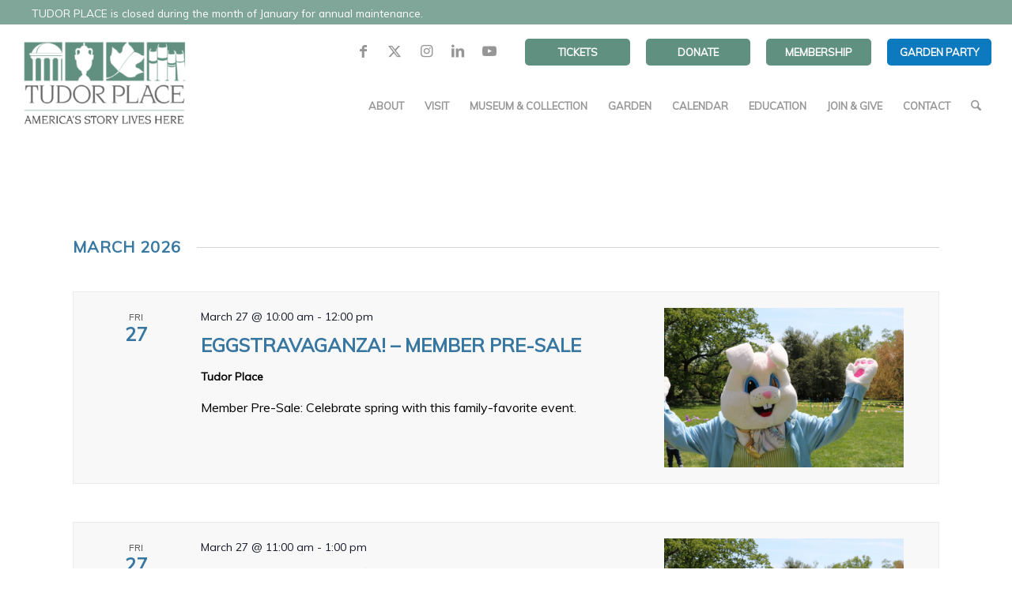

--- FILE ---
content_type: text/html; charset=UTF-8
request_url: https://tudorplace.org/events/category/calendar/holidays/list/
body_size: 45167
content:
<!DOCTYPE html>
<html lang="en-US" class="html_stretched responsive av-preloader-disabled  html_header_top html_logo_left html_main_nav_header html_menu_right html_slim html_header_sticky html_header_shrinking_disabled html_header_topbar_active html_mobile_menu_tablet html_header_searchicon html_content_align_center html_header_unstick_top_disabled html_header_stretch html_av-submenu-hidden html_av-submenu-display-click html_av-overlay-side html_av-overlay-side-minimal html_av-submenu-clone html_entry_id_37792 av-cookies-no-cookie-consent av-no-preview av-default-lightbox html_text_menu_active av-mobile-menu-switch-default">
<head>
<meta charset="UTF-8" />
<meta name="robots" content="noindex, follow" />


<!-- mobile setting -->
<meta name="viewport" content="width=device-width, initial-scale=1">

<!-- Scripts/CSS and wp_head hook -->
<title>Events from January 25, 2025 &#8211; March 16, 2025 &#8250; Calendar &#8250; Holidays &#8250;  &#8211; Tudor Place</title>
<link rel='stylesheet' id='tribe-events-views-v2-bootstrap-datepicker-styles-css' href='https://tudorplace.org/wp-content/plugins/the-events-calendar/vendor/bootstrap-datepicker/css/bootstrap-datepicker.standalone.min.css?ver=6.15.14' type='text/css' media='all' />
<link rel='stylesheet' id='tec-variables-skeleton-css' href='https://tudorplace.org/wp-content/plugins/event-tickets/common/build/css/variables-skeleton.css?ver=6.10.1' type='text/css' media='all' />
<link rel='stylesheet' id='tribe-common-skeleton-style-css' href='https://tudorplace.org/wp-content/plugins/event-tickets/common/build/css/common-skeleton.css?ver=6.10.1' type='text/css' media='all' />
<link rel='stylesheet' id='tribe-tooltipster-css-css' href='https://tudorplace.org/wp-content/plugins/event-tickets/common/vendor/tooltipster/tooltipster.bundle.min.css?ver=6.10.1' type='text/css' media='all' />
<link rel='stylesheet' id='tribe-events-views-v2-skeleton-css' href='https://tudorplace.org/wp-content/plugins/the-events-calendar/build/css/views-skeleton.css?ver=6.15.14' type='text/css' media='all' />
<link rel='stylesheet' id='tec-variables-full-css' href='https://tudorplace.org/wp-content/plugins/event-tickets/common/build/css/variables-full.css?ver=6.10.1' type='text/css' media='all' />
<link rel='stylesheet' id='tribe-common-full-style-css' href='https://tudorplace.org/wp-content/plugins/event-tickets/common/build/css/common-full.css?ver=6.10.1' type='text/css' media='all' />
<link rel='stylesheet' id='tribe-events-views-v2-full-css' href='https://tudorplace.org/wp-content/plugins/the-events-calendar/build/css/views-full.css?ver=6.15.14' type='text/css' media='all' />
<link rel='stylesheet' id='tribe-events-views-v2-print-css' href='https://tudorplace.org/wp-content/plugins/the-events-calendar/build/css/views-print.css?ver=6.15.14' type='text/css' media='print' />
<link rel='stylesheet' id='tribe-events-pro-views-v2-print-css' href='https://tudorplace.org/wp-content/plugins/events-calendar-pro/build/css/views-print.css?ver=7.7.12' type='text/css' media='print' />
<meta name='robots' content='max-image-preview:large' />
<link rel='dns-prefetch' href='//www.google.com' />
<link rel="alternate" type="application/rss+xml" title="Tudor Place &raquo; Feed" href="https://tudorplace.org/feed/" />
<link rel="alternate" type="application/rss+xml" title="Tudor Place &raquo; Comments Feed" href="https://tudorplace.org/comments/feed/" />
<link rel="alternate" type="text/calendar" title="Tudor Place &raquo; iCal Feed" href="https://tudorplace.org/events/?ical=1" />
<link rel="alternate" type="application/rss+xml" title="Tudor Place &raquo; Events Feed" href="https://tudorplace.org/events/feed/" />
		<!-- This site uses the Google Analytics by MonsterInsights plugin v9.11.1 - Using Analytics tracking - https://www.monsterinsights.com/ -->
				<script src="https://tudorplace.org/wp-content/plugins/google-analytics-premium/pro/assets/js/privacy-guard.min.js"  data-cfasync="false" data-wpfc-render="false" type="text/javascript"></script>
			<script src="//www.googletagmanager.com/gtag/js?id=G-KL4S6PHPC3"  data-cfasync="false" data-wpfc-render="false" type="text/javascript" async></script>
			<script data-cfasync="false" data-wpfc-render="false" type="text/javascript">
				var mi_version = '9.11.1';
				var mi_track_user = true;
				var mi_no_track_reason = '';
								var MonsterInsightsDefaultLocations = {"page_location":"https:\/\/tudorplace.org\/events\/category\/calendar\/holidays\/list\/"};
								MonsterInsightsDefaultLocations.page_location = window.location.href;
								if ( typeof MonsterInsightsPrivacyGuardFilter === 'function' ) {
					var MonsterInsightsLocations = (typeof MonsterInsightsExcludeQuery === 'object') ? MonsterInsightsPrivacyGuardFilter( MonsterInsightsExcludeQuery ) : MonsterInsightsPrivacyGuardFilter( MonsterInsightsDefaultLocations );
				} else {
					var MonsterInsightsLocations = (typeof MonsterInsightsExcludeQuery === 'object') ? MonsterInsightsExcludeQuery : MonsterInsightsDefaultLocations;
				}

								var disableStrs = [
										'ga-disable-G-KL4S6PHPC3',
									];

				/* Function to detect opted out users */
				function __gtagTrackerIsOptedOut() {
					for (var index = 0; index < disableStrs.length; index++) {
						if (document.cookie.indexOf(disableStrs[index] + '=true') > -1) {
							return true;
						}
					}

					return false;
				}

				/* Disable tracking if the opt-out cookie exists. */
				if (__gtagTrackerIsOptedOut()) {
					for (var index = 0; index < disableStrs.length; index++) {
						window[disableStrs[index]] = true;
					}
				}

				/* Opt-out function */
				function __gtagTrackerOptout() {
					for (var index = 0; index < disableStrs.length; index++) {
						document.cookie = disableStrs[index] + '=true; expires=Thu, 31 Dec 2099 23:59:59 UTC; path=/';
						window[disableStrs[index]] = true;
					}
				}

				if ('undefined' === typeof gaOptout) {
					function gaOptout() {
						__gtagTrackerOptout();
					}
				}
								window.dataLayer = window.dataLayer || [];

				window.MonsterInsightsDualTracker = {
					helpers: {},
					trackers: {},
				};
				if (mi_track_user) {
					function __gtagDataLayer() {
						dataLayer.push(arguments);
					}

					function __gtagTracker(type, name, parameters) {
						if (!parameters) {
							parameters = {};
						}

						if (parameters.send_to) {
							__gtagDataLayer.apply(null, arguments);
							return;
						}

						if (type === 'event') {
														parameters.send_to = monsterinsights_frontend.v4_id;
							var hookName = name;
							if (typeof parameters['event_category'] !== 'undefined') {
								hookName = parameters['event_category'] + ':' + name;
							}

							if (typeof MonsterInsightsDualTracker.trackers[hookName] !== 'undefined') {
								MonsterInsightsDualTracker.trackers[hookName](parameters);
							} else {
								__gtagDataLayer('event', name, parameters);
							}
							
						} else {
							__gtagDataLayer.apply(null, arguments);
						}
					}

					__gtagTracker('js', new Date());
					__gtagTracker('set', {
						'developer_id.dZGIzZG': true,
											});
					if ( MonsterInsightsLocations.page_location ) {
						__gtagTracker('set', MonsterInsightsLocations);
					}
										__gtagTracker('config', 'G-KL4S6PHPC3', {"forceSSL":"true","link_attribution":"true"} );
										window.gtag = __gtagTracker;										(function () {
						/* https://developers.google.com/analytics/devguides/collection/analyticsjs/ */
						/* ga and __gaTracker compatibility shim. */
						var noopfn = function () {
							return null;
						};
						var newtracker = function () {
							return new Tracker();
						};
						var Tracker = function () {
							return null;
						};
						var p = Tracker.prototype;
						p.get = noopfn;
						p.set = noopfn;
						p.send = function () {
							var args = Array.prototype.slice.call(arguments);
							args.unshift('send');
							__gaTracker.apply(null, args);
						};
						var __gaTracker = function () {
							var len = arguments.length;
							if (len === 0) {
								return;
							}
							var f = arguments[len - 1];
							if (typeof f !== 'object' || f === null || typeof f.hitCallback !== 'function') {
								if ('send' === arguments[0]) {
									var hitConverted, hitObject = false, action;
									if ('event' === arguments[1]) {
										if ('undefined' !== typeof arguments[3]) {
											hitObject = {
												'eventAction': arguments[3],
												'eventCategory': arguments[2],
												'eventLabel': arguments[4],
												'value': arguments[5] ? arguments[5] : 1,
											}
										}
									}
									if ('pageview' === arguments[1]) {
										if ('undefined' !== typeof arguments[2]) {
											hitObject = {
												'eventAction': 'page_view',
												'page_path': arguments[2],
											}
										}
									}
									if (typeof arguments[2] === 'object') {
										hitObject = arguments[2];
									}
									if (typeof arguments[5] === 'object') {
										Object.assign(hitObject, arguments[5]);
									}
									if ('undefined' !== typeof arguments[1].hitType) {
										hitObject = arguments[1];
										if ('pageview' === hitObject.hitType) {
											hitObject.eventAction = 'page_view';
										}
									}
									if (hitObject) {
										action = 'timing' === arguments[1].hitType ? 'timing_complete' : hitObject.eventAction;
										hitConverted = mapArgs(hitObject);
										__gtagTracker('event', action, hitConverted);
									}
								}
								return;
							}

							function mapArgs(args) {
								var arg, hit = {};
								var gaMap = {
									'eventCategory': 'event_category',
									'eventAction': 'event_action',
									'eventLabel': 'event_label',
									'eventValue': 'event_value',
									'nonInteraction': 'non_interaction',
									'timingCategory': 'event_category',
									'timingVar': 'name',
									'timingValue': 'value',
									'timingLabel': 'event_label',
									'page': 'page_path',
									'location': 'page_location',
									'title': 'page_title',
									'referrer' : 'page_referrer',
								};
								for (arg in args) {
																		if (!(!args.hasOwnProperty(arg) || !gaMap.hasOwnProperty(arg))) {
										hit[gaMap[arg]] = args[arg];
									} else {
										hit[arg] = args[arg];
									}
								}
								return hit;
							}

							try {
								f.hitCallback();
							} catch (ex) {
							}
						};
						__gaTracker.create = newtracker;
						__gaTracker.getByName = newtracker;
						__gaTracker.getAll = function () {
							return [];
						};
						__gaTracker.remove = noopfn;
						__gaTracker.loaded = true;
						window['__gaTracker'] = __gaTracker;
					})();
									} else {
										console.log("");
					(function () {
						function __gtagTracker() {
							return null;
						}

						window['__gtagTracker'] = __gtagTracker;
						window['gtag'] = __gtagTracker;
					})();
									}
			</script>
							<!-- / Google Analytics by MonsterInsights -->
			<script data-cfasync="false" data-wpfc-render="false" type="text/javascript">
		if (window.hasOwnProperty('MonsterInsightsDualTracker')){
			window.MonsterInsightsDualTracker.trackers['form:impression'] = function (parameters) {
				__gtagDataLayer('event', 'form_impression', {
					form_id: parameters.event_label,
					content_type: 'form',
					non_interaction: true,
					send_to: parameters.send_to,
				});
			};

			window.MonsterInsightsDualTracker.trackers['form:conversion'] = function (parameters) {
				__gtagDataLayer('event', 'generate_lead', {
					form_id: parameters.event_label,
					send_to: parameters.send_to,
				});
			};
		}
	</script>
	
<!-- google webfont font replacement -->

			<script type='text/javascript'>

				(function() {

					/*	check if webfonts are disabled by user setting via cookie - or user must opt in.	*/
					var html = document.getElementsByTagName('html')[0];
					var cookie_check = html.className.indexOf('av-cookies-needs-opt-in') >= 0 || html.className.indexOf('av-cookies-can-opt-out') >= 0;
					var allow_continue = true;
					var silent_accept_cookie = html.className.indexOf('av-cookies-user-silent-accept') >= 0;

					if( cookie_check && ! silent_accept_cookie )
					{
						if( ! document.cookie.match(/aviaCookieConsent/) || html.className.indexOf('av-cookies-session-refused') >= 0 )
						{
							allow_continue = false;
						}
						else
						{
							if( ! document.cookie.match(/aviaPrivacyRefuseCookiesHideBar/) )
							{
								allow_continue = false;
							}
							else if( ! document.cookie.match(/aviaPrivacyEssentialCookiesEnabled/) )
							{
								allow_continue = false;
							}
							else if( document.cookie.match(/aviaPrivacyGoogleWebfontsDisabled/) )
							{
								allow_continue = false;
							}
						}
					}

					if( allow_continue )
					{
						var f = document.createElement('link');

						f.type 	= 'text/css';
						f.rel 	= 'stylesheet';
						f.href 	= 'https://fonts.googleapis.com/css?family=Muli&display=auto';
						f.id 	= 'avia-google-webfont';

						document.getElementsByTagName('head')[0].appendChild(f);
					}
				})();

			</script>
			<style id='wp-img-auto-sizes-contain-inline-css' type='text/css'>
img:is([sizes=auto i],[sizes^="auto," i]){contain-intrinsic-size:3000px 1500px}
/*# sourceURL=wp-img-auto-sizes-contain-inline-css */
</style>
<link rel='stylesheet' id='avia-grid-css' href='https://tudorplace.org/wp-content/themes/enfold/css/grid.css?ver=7.1.3' type='text/css' media='all' />
<link rel='stylesheet' id='avia-base-css' href='https://tudorplace.org/wp-content/themes/enfold/css/base.css?ver=7.1.3' type='text/css' media='all' />
<link rel='stylesheet' id='avia-layout-css' href='https://tudorplace.org/wp-content/themes/enfold/css/layout.css?ver=7.1.3' type='text/css' media='all' />
<link rel='stylesheet' id='avia-module-blog-css' href='https://tudorplace.org/wp-content/themes/enfold/config-templatebuilder/avia-shortcodes/blog/blog.css?ver=7.1.3' type='text/css' media='all' />
<link rel='stylesheet' id='avia-module-postslider-css' href='https://tudorplace.org/wp-content/themes/enfold/config-templatebuilder/avia-shortcodes/postslider/postslider.css?ver=7.1.3' type='text/css' media='all' />
<link rel='stylesheet' id='avia-module-button-css' href='https://tudorplace.org/wp-content/themes/enfold/config-templatebuilder/avia-shortcodes/buttons/buttons.css?ver=7.1.3' type='text/css' media='all' />
<link rel='stylesheet' id='avia-module-buttonrow-css' href='https://tudorplace.org/wp-content/themes/enfold/config-templatebuilder/avia-shortcodes/buttonrow/buttonrow.css?ver=7.1.3' type='text/css' media='all' />
<link rel='stylesheet' id='avia-module-comments-css' href='https://tudorplace.org/wp-content/themes/enfold/config-templatebuilder/avia-shortcodes/comments/comments.css?ver=7.1.3' type='text/css' media='all' />
<link rel='stylesheet' id='avia-module-contact-css' href='https://tudorplace.org/wp-content/themes/enfold/config-templatebuilder/avia-shortcodes/contact/contact.css?ver=7.1.3' type='text/css' media='all' />
<link rel='stylesheet' id='avia-module-slideshow-css' href='https://tudorplace.org/wp-content/themes/enfold/config-templatebuilder/avia-shortcodes/slideshow/slideshow.css?ver=7.1.3' type='text/css' media='all' />
<link rel='stylesheet' id='avia-module-slideshow-contentpartner-css' href='https://tudorplace.org/wp-content/themes/enfold/config-templatebuilder/avia-shortcodes/contentslider/contentslider.css?ver=7.1.3' type='text/css' media='all' />
<link rel='stylesheet' id='avia-module-gallery-css' href='https://tudorplace.org/wp-content/themes/enfold/config-templatebuilder/avia-shortcodes/gallery/gallery.css?ver=7.1.3' type='text/css' media='all' />
<link rel='stylesheet' id='avia-module-gridrow-css' href='https://tudorplace.org/wp-content/themes/enfold/config-templatebuilder/avia-shortcodes/grid_row/grid_row.css?ver=7.1.3' type='text/css' media='all' />
<link rel='stylesheet' id='avia-module-heading-css' href='https://tudorplace.org/wp-content/themes/enfold/config-templatebuilder/avia-shortcodes/heading/heading.css?ver=7.1.3' type='text/css' media='all' />
<link rel='stylesheet' id='avia-module-hr-css' href='https://tudorplace.org/wp-content/themes/enfold/config-templatebuilder/avia-shortcodes/hr/hr.css?ver=7.1.3' type='text/css' media='all' />
<link rel='stylesheet' id='avia-module-icon-css' href='https://tudorplace.org/wp-content/themes/enfold/config-templatebuilder/avia-shortcodes/icon/icon.css?ver=7.1.3' type='text/css' media='all' />
<link rel='stylesheet' id='avia-module-iconbox-css' href='https://tudorplace.org/wp-content/themes/enfold/config-templatebuilder/avia-shortcodes/iconbox/iconbox.css?ver=7.1.3' type='text/css' media='all' />
<link rel='stylesheet' id='avia-module-iconlist-css' href='https://tudorplace.org/wp-content/themes/enfold/config-templatebuilder/avia-shortcodes/iconlist/iconlist.css?ver=7.1.3' type='text/css' media='all' />
<link rel='stylesheet' id='avia-module-image-css' href='https://tudorplace.org/wp-content/themes/enfold/config-templatebuilder/avia-shortcodes/image/image.css?ver=7.1.3' type='text/css' media='all' />
<link rel='stylesheet' id='avia-module-masonry-css' href='https://tudorplace.org/wp-content/themes/enfold/config-templatebuilder/avia-shortcodes/masonry_entries/masonry_entries.css?ver=7.1.3' type='text/css' media='all' />
<link rel='stylesheet' id='avia-siteloader-css' href='https://tudorplace.org/wp-content/themes/enfold/css/avia-snippet-site-preloader.css?ver=7.1.3' type='text/css' media='all' />
<link rel='stylesheet' id='avia-module-slideshow-fullsize-css' href='https://tudorplace.org/wp-content/themes/enfold/config-templatebuilder/avia-shortcodes/slideshow_fullsize/slideshow_fullsize.css?ver=7.1.3' type='text/css' media='all' />
<link rel='stylesheet' id='avia-module-social-css' href='https://tudorplace.org/wp-content/themes/enfold/config-templatebuilder/avia-shortcodes/social_share/social_share.css?ver=7.1.3' type='text/css' media='all' />
<link rel='stylesheet' id='avia-module-table-css' href='https://tudorplace.org/wp-content/themes/enfold/config-templatebuilder/avia-shortcodes/table/table.css?ver=7.1.3' type='text/css' media='all' />
<link rel='stylesheet' id='avia-module-tabs-css' href='https://tudorplace.org/wp-content/themes/enfold/config-templatebuilder/avia-shortcodes/tabs/tabs.css?ver=7.1.3' type='text/css' media='all' />
<link rel='stylesheet' id='avia-module-toggles-css' href='https://tudorplace.org/wp-content/themes/enfold/config-templatebuilder/avia-shortcodes/toggles/toggles.css?ver=7.1.3' type='text/css' media='all' />
<link rel='stylesheet' id='avia-module-video-css' href='https://tudorplace.org/wp-content/themes/enfold/config-templatebuilder/avia-shortcodes/video/video.css?ver=7.1.3' type='text/css' media='all' />
<link rel='stylesheet' id='tribe-events-virtual-skeleton-css' href='https://tudorplace.org/wp-content/plugins/events-calendar-pro/build/css/events-virtual-skeleton.css?ver=7.7.12' type='text/css' media='all' />
<link rel='stylesheet' id='tribe-events-virtual-full-css' href='https://tudorplace.org/wp-content/plugins/events-calendar-pro/build/css/events-virtual-full.css?ver=7.7.12' type='text/css' media='all' />
<link rel='stylesheet' id='tec-events-pro-single-css' href='https://tudorplace.org/wp-content/plugins/events-calendar-pro/build/css/events-single.css?ver=7.7.12' type='text/css' media='all' />
<link rel='stylesheet' id='tribe-events-pro-mini-calendar-block-styles-css' href='https://tudorplace.org/wp-content/plugins/events-calendar-pro/build/css/tribe-events-pro-mini-calendar-block.css?ver=7.7.12' type='text/css' media='all' />
<link rel='stylesheet' id='dashicons-css' href='https://tudorplace.org/wp-includes/css/dashicons.min.css?ver=6.9' type='text/css' media='all' />
<link rel='stylesheet' id='event-tickets-tickets-css-css' href='https://tudorplace.org/wp-content/plugins/event-tickets/build/css/tickets-v1.css?ver=5.27.3' type='text/css' media='all' />
<link rel='stylesheet' id='event-tickets-tickets-rsvp-css-css' href='https://tudorplace.org/wp-content/plugins/event-tickets/build/css/rsvp-v1.css?ver=5.27.3' type='text/css' media='all' />
<style id='wp-emoji-styles-inline-css' type='text/css'>

	img.wp-smiley, img.emoji {
		display: inline !important;
		border: none !important;
		box-shadow: none !important;
		height: 1em !important;
		width: 1em !important;
		margin: 0 0.07em !important;
		vertical-align: -0.1em !important;
		background: none !important;
		padding: 0 !important;
	}
/*# sourceURL=wp-emoji-styles-inline-css */
</style>
<link rel='stylesheet' id='wp-block-library-css' href='https://tudorplace.org/wp-includes/css/dist/block-library/style.min.css?ver=6.9' type='text/css' media='all' />
<style id='global-styles-inline-css' type='text/css'>
:root{--wp--preset--aspect-ratio--square: 1;--wp--preset--aspect-ratio--4-3: 4/3;--wp--preset--aspect-ratio--3-4: 3/4;--wp--preset--aspect-ratio--3-2: 3/2;--wp--preset--aspect-ratio--2-3: 2/3;--wp--preset--aspect-ratio--16-9: 16/9;--wp--preset--aspect-ratio--9-16: 9/16;--wp--preset--color--black: #000000;--wp--preset--color--cyan-bluish-gray: #abb8c3;--wp--preset--color--white: #ffffff;--wp--preset--color--pale-pink: #f78da7;--wp--preset--color--vivid-red: #cf2e2e;--wp--preset--color--luminous-vivid-orange: #ff6900;--wp--preset--color--luminous-vivid-amber: #fcb900;--wp--preset--color--light-green-cyan: #7bdcb5;--wp--preset--color--vivid-green-cyan: #00d084;--wp--preset--color--pale-cyan-blue: #8ed1fc;--wp--preset--color--vivid-cyan-blue: #0693e3;--wp--preset--color--vivid-purple: #9b51e0;--wp--preset--color--metallic-red: #b02b2c;--wp--preset--color--maximum-yellow-red: #edae44;--wp--preset--color--yellow-sun: #eeee22;--wp--preset--color--palm-leaf: #83a846;--wp--preset--color--aero: #7bb0e7;--wp--preset--color--old-lavender: #745f7e;--wp--preset--color--steel-teal: #5f8789;--wp--preset--color--raspberry-pink: #d65799;--wp--preset--color--medium-turquoise: #4ecac2;--wp--preset--gradient--vivid-cyan-blue-to-vivid-purple: linear-gradient(135deg,rgb(6,147,227) 0%,rgb(155,81,224) 100%);--wp--preset--gradient--light-green-cyan-to-vivid-green-cyan: linear-gradient(135deg,rgb(122,220,180) 0%,rgb(0,208,130) 100%);--wp--preset--gradient--luminous-vivid-amber-to-luminous-vivid-orange: linear-gradient(135deg,rgb(252,185,0) 0%,rgb(255,105,0) 100%);--wp--preset--gradient--luminous-vivid-orange-to-vivid-red: linear-gradient(135deg,rgb(255,105,0) 0%,rgb(207,46,46) 100%);--wp--preset--gradient--very-light-gray-to-cyan-bluish-gray: linear-gradient(135deg,rgb(238,238,238) 0%,rgb(169,184,195) 100%);--wp--preset--gradient--cool-to-warm-spectrum: linear-gradient(135deg,rgb(74,234,220) 0%,rgb(151,120,209) 20%,rgb(207,42,186) 40%,rgb(238,44,130) 60%,rgb(251,105,98) 80%,rgb(254,248,76) 100%);--wp--preset--gradient--blush-light-purple: linear-gradient(135deg,rgb(255,206,236) 0%,rgb(152,150,240) 100%);--wp--preset--gradient--blush-bordeaux: linear-gradient(135deg,rgb(254,205,165) 0%,rgb(254,45,45) 50%,rgb(107,0,62) 100%);--wp--preset--gradient--luminous-dusk: linear-gradient(135deg,rgb(255,203,112) 0%,rgb(199,81,192) 50%,rgb(65,88,208) 100%);--wp--preset--gradient--pale-ocean: linear-gradient(135deg,rgb(255,245,203) 0%,rgb(182,227,212) 50%,rgb(51,167,181) 100%);--wp--preset--gradient--electric-grass: linear-gradient(135deg,rgb(202,248,128) 0%,rgb(113,206,126) 100%);--wp--preset--gradient--midnight: linear-gradient(135deg,rgb(2,3,129) 0%,rgb(40,116,252) 100%);--wp--preset--font-size--small: 1rem;--wp--preset--font-size--medium: 1.125rem;--wp--preset--font-size--large: 1.75rem;--wp--preset--font-size--x-large: clamp(1.75rem, 3vw, 2.25rem);--wp--preset--spacing--20: 0.44rem;--wp--preset--spacing--30: 0.67rem;--wp--preset--spacing--40: 1rem;--wp--preset--spacing--50: 1.5rem;--wp--preset--spacing--60: 2.25rem;--wp--preset--spacing--70: 3.38rem;--wp--preset--spacing--80: 5.06rem;--wp--preset--shadow--natural: 6px 6px 9px rgba(0, 0, 0, 0.2);--wp--preset--shadow--deep: 12px 12px 50px rgba(0, 0, 0, 0.4);--wp--preset--shadow--sharp: 6px 6px 0px rgba(0, 0, 0, 0.2);--wp--preset--shadow--outlined: 6px 6px 0px -3px rgb(255, 255, 255), 6px 6px rgb(0, 0, 0);--wp--preset--shadow--crisp: 6px 6px 0px rgb(0, 0, 0);}:root { --wp--style--global--content-size: 800px;--wp--style--global--wide-size: 1130px; }:where(body) { margin: 0; }.wp-site-blocks > .alignleft { float: left; margin-right: 2em; }.wp-site-blocks > .alignright { float: right; margin-left: 2em; }.wp-site-blocks > .aligncenter { justify-content: center; margin-left: auto; margin-right: auto; }:where(.is-layout-flex){gap: 0.5em;}:where(.is-layout-grid){gap: 0.5em;}.is-layout-flow > .alignleft{float: left;margin-inline-start: 0;margin-inline-end: 2em;}.is-layout-flow > .alignright{float: right;margin-inline-start: 2em;margin-inline-end: 0;}.is-layout-flow > .aligncenter{margin-left: auto !important;margin-right: auto !important;}.is-layout-constrained > .alignleft{float: left;margin-inline-start: 0;margin-inline-end: 2em;}.is-layout-constrained > .alignright{float: right;margin-inline-start: 2em;margin-inline-end: 0;}.is-layout-constrained > .aligncenter{margin-left: auto !important;margin-right: auto !important;}.is-layout-constrained > :where(:not(.alignleft):not(.alignright):not(.alignfull)){max-width: var(--wp--style--global--content-size);margin-left: auto !important;margin-right: auto !important;}.is-layout-constrained > .alignwide{max-width: var(--wp--style--global--wide-size);}body .is-layout-flex{display: flex;}.is-layout-flex{flex-wrap: wrap;align-items: center;}.is-layout-flex > :is(*, div){margin: 0;}body .is-layout-grid{display: grid;}.is-layout-grid > :is(*, div){margin: 0;}body{padding-top: 0px;padding-right: 0px;padding-bottom: 0px;padding-left: 0px;}a:where(:not(.wp-element-button)){text-decoration: underline;}:root :where(.wp-element-button, .wp-block-button__link){background-color: #32373c;border-width: 0;color: #fff;font-family: inherit;font-size: inherit;font-style: inherit;font-weight: inherit;letter-spacing: inherit;line-height: inherit;padding-top: calc(0.667em + 2px);padding-right: calc(1.333em + 2px);padding-bottom: calc(0.667em + 2px);padding-left: calc(1.333em + 2px);text-decoration: none;text-transform: inherit;}.has-black-color{color: var(--wp--preset--color--black) !important;}.has-cyan-bluish-gray-color{color: var(--wp--preset--color--cyan-bluish-gray) !important;}.has-white-color{color: var(--wp--preset--color--white) !important;}.has-pale-pink-color{color: var(--wp--preset--color--pale-pink) !important;}.has-vivid-red-color{color: var(--wp--preset--color--vivid-red) !important;}.has-luminous-vivid-orange-color{color: var(--wp--preset--color--luminous-vivid-orange) !important;}.has-luminous-vivid-amber-color{color: var(--wp--preset--color--luminous-vivid-amber) !important;}.has-light-green-cyan-color{color: var(--wp--preset--color--light-green-cyan) !important;}.has-vivid-green-cyan-color{color: var(--wp--preset--color--vivid-green-cyan) !important;}.has-pale-cyan-blue-color{color: var(--wp--preset--color--pale-cyan-blue) !important;}.has-vivid-cyan-blue-color{color: var(--wp--preset--color--vivid-cyan-blue) !important;}.has-vivid-purple-color{color: var(--wp--preset--color--vivid-purple) !important;}.has-metallic-red-color{color: var(--wp--preset--color--metallic-red) !important;}.has-maximum-yellow-red-color{color: var(--wp--preset--color--maximum-yellow-red) !important;}.has-yellow-sun-color{color: var(--wp--preset--color--yellow-sun) !important;}.has-palm-leaf-color{color: var(--wp--preset--color--palm-leaf) !important;}.has-aero-color{color: var(--wp--preset--color--aero) !important;}.has-old-lavender-color{color: var(--wp--preset--color--old-lavender) !important;}.has-steel-teal-color{color: var(--wp--preset--color--steel-teal) !important;}.has-raspberry-pink-color{color: var(--wp--preset--color--raspberry-pink) !important;}.has-medium-turquoise-color{color: var(--wp--preset--color--medium-turquoise) !important;}.has-black-background-color{background-color: var(--wp--preset--color--black) !important;}.has-cyan-bluish-gray-background-color{background-color: var(--wp--preset--color--cyan-bluish-gray) !important;}.has-white-background-color{background-color: var(--wp--preset--color--white) !important;}.has-pale-pink-background-color{background-color: var(--wp--preset--color--pale-pink) !important;}.has-vivid-red-background-color{background-color: var(--wp--preset--color--vivid-red) !important;}.has-luminous-vivid-orange-background-color{background-color: var(--wp--preset--color--luminous-vivid-orange) !important;}.has-luminous-vivid-amber-background-color{background-color: var(--wp--preset--color--luminous-vivid-amber) !important;}.has-light-green-cyan-background-color{background-color: var(--wp--preset--color--light-green-cyan) !important;}.has-vivid-green-cyan-background-color{background-color: var(--wp--preset--color--vivid-green-cyan) !important;}.has-pale-cyan-blue-background-color{background-color: var(--wp--preset--color--pale-cyan-blue) !important;}.has-vivid-cyan-blue-background-color{background-color: var(--wp--preset--color--vivid-cyan-blue) !important;}.has-vivid-purple-background-color{background-color: var(--wp--preset--color--vivid-purple) !important;}.has-metallic-red-background-color{background-color: var(--wp--preset--color--metallic-red) !important;}.has-maximum-yellow-red-background-color{background-color: var(--wp--preset--color--maximum-yellow-red) !important;}.has-yellow-sun-background-color{background-color: var(--wp--preset--color--yellow-sun) !important;}.has-palm-leaf-background-color{background-color: var(--wp--preset--color--palm-leaf) !important;}.has-aero-background-color{background-color: var(--wp--preset--color--aero) !important;}.has-old-lavender-background-color{background-color: var(--wp--preset--color--old-lavender) !important;}.has-steel-teal-background-color{background-color: var(--wp--preset--color--steel-teal) !important;}.has-raspberry-pink-background-color{background-color: var(--wp--preset--color--raspberry-pink) !important;}.has-medium-turquoise-background-color{background-color: var(--wp--preset--color--medium-turquoise) !important;}.has-black-border-color{border-color: var(--wp--preset--color--black) !important;}.has-cyan-bluish-gray-border-color{border-color: var(--wp--preset--color--cyan-bluish-gray) !important;}.has-white-border-color{border-color: var(--wp--preset--color--white) !important;}.has-pale-pink-border-color{border-color: var(--wp--preset--color--pale-pink) !important;}.has-vivid-red-border-color{border-color: var(--wp--preset--color--vivid-red) !important;}.has-luminous-vivid-orange-border-color{border-color: var(--wp--preset--color--luminous-vivid-orange) !important;}.has-luminous-vivid-amber-border-color{border-color: var(--wp--preset--color--luminous-vivid-amber) !important;}.has-light-green-cyan-border-color{border-color: var(--wp--preset--color--light-green-cyan) !important;}.has-vivid-green-cyan-border-color{border-color: var(--wp--preset--color--vivid-green-cyan) !important;}.has-pale-cyan-blue-border-color{border-color: var(--wp--preset--color--pale-cyan-blue) !important;}.has-vivid-cyan-blue-border-color{border-color: var(--wp--preset--color--vivid-cyan-blue) !important;}.has-vivid-purple-border-color{border-color: var(--wp--preset--color--vivid-purple) !important;}.has-metallic-red-border-color{border-color: var(--wp--preset--color--metallic-red) !important;}.has-maximum-yellow-red-border-color{border-color: var(--wp--preset--color--maximum-yellow-red) !important;}.has-yellow-sun-border-color{border-color: var(--wp--preset--color--yellow-sun) !important;}.has-palm-leaf-border-color{border-color: var(--wp--preset--color--palm-leaf) !important;}.has-aero-border-color{border-color: var(--wp--preset--color--aero) !important;}.has-old-lavender-border-color{border-color: var(--wp--preset--color--old-lavender) !important;}.has-steel-teal-border-color{border-color: var(--wp--preset--color--steel-teal) !important;}.has-raspberry-pink-border-color{border-color: var(--wp--preset--color--raspberry-pink) !important;}.has-medium-turquoise-border-color{border-color: var(--wp--preset--color--medium-turquoise) !important;}.has-vivid-cyan-blue-to-vivid-purple-gradient-background{background: var(--wp--preset--gradient--vivid-cyan-blue-to-vivid-purple) !important;}.has-light-green-cyan-to-vivid-green-cyan-gradient-background{background: var(--wp--preset--gradient--light-green-cyan-to-vivid-green-cyan) !important;}.has-luminous-vivid-amber-to-luminous-vivid-orange-gradient-background{background: var(--wp--preset--gradient--luminous-vivid-amber-to-luminous-vivid-orange) !important;}.has-luminous-vivid-orange-to-vivid-red-gradient-background{background: var(--wp--preset--gradient--luminous-vivid-orange-to-vivid-red) !important;}.has-very-light-gray-to-cyan-bluish-gray-gradient-background{background: var(--wp--preset--gradient--very-light-gray-to-cyan-bluish-gray) !important;}.has-cool-to-warm-spectrum-gradient-background{background: var(--wp--preset--gradient--cool-to-warm-spectrum) !important;}.has-blush-light-purple-gradient-background{background: var(--wp--preset--gradient--blush-light-purple) !important;}.has-blush-bordeaux-gradient-background{background: var(--wp--preset--gradient--blush-bordeaux) !important;}.has-luminous-dusk-gradient-background{background: var(--wp--preset--gradient--luminous-dusk) !important;}.has-pale-ocean-gradient-background{background: var(--wp--preset--gradient--pale-ocean) !important;}.has-electric-grass-gradient-background{background: var(--wp--preset--gradient--electric-grass) !important;}.has-midnight-gradient-background{background: var(--wp--preset--gradient--midnight) !important;}.has-small-font-size{font-size: var(--wp--preset--font-size--small) !important;}.has-medium-font-size{font-size: var(--wp--preset--font-size--medium) !important;}.has-large-font-size{font-size: var(--wp--preset--font-size--large) !important;}.has-x-large-font-size{font-size: var(--wp--preset--font-size--x-large) !important;}
/*# sourceURL=global-styles-inline-css */
</style>

<link rel='stylesheet' id='wp-components-css' href='https://tudorplace.org/wp-includes/css/dist/components/style.min.css?ver=6.9' type='text/css' media='all' />
<link rel='stylesheet' id='wp-preferences-css' href='https://tudorplace.org/wp-includes/css/dist/preferences/style.min.css?ver=6.9' type='text/css' media='all' />
<link rel='stylesheet' id='wp-block-editor-css' href='https://tudorplace.org/wp-includes/css/dist/block-editor/style.min.css?ver=6.9' type='text/css' media='all' />
<link rel='stylesheet' id='popup-maker-block-library-style-css' href='https://tudorplace.org/wp-content/plugins/popup-maker/dist/packages/block-library-style.css?ver=dbea705cfafe089d65f1' type='text/css' media='all' />
<link rel='stylesheet' id='avia-scs-css' href='https://tudorplace.org/wp-content/themes/enfold/css/shortcodes.css?ver=7.1.3' type='text/css' media='all' />
<link rel='stylesheet' id='avia-fold-unfold-css' href='https://tudorplace.org/wp-content/themes/enfold/css/avia-snippet-fold-unfold.css?ver=7.1.3' type='text/css' media='all' />
<link rel='stylesheet' id='avia-popup-css-css' href='https://tudorplace.org/wp-content/themes/enfold/js/aviapopup/magnific-popup.min.css?ver=7.1.3' type='text/css' media='screen' />
<link rel='stylesheet' id='avia-lightbox-css' href='https://tudorplace.org/wp-content/themes/enfold/css/avia-snippet-lightbox.css?ver=7.1.3' type='text/css' media='screen' />
<link rel='stylesheet' id='avia-widget-css-css' href='https://tudorplace.org/wp-content/themes/enfold/css/avia-snippet-widget.css?ver=7.1.3' type='text/css' media='screen' />
<link rel='stylesheet' id='avia-dynamic-css' href='https://tudorplace.org/wp-content/uploads/dynamic_avia/tudor_place.css?ver=6968c1a8d4a86' type='text/css' media='all' />
<link rel='stylesheet' id='avia-custom-css' href='https://tudorplace.org/wp-content/themes/enfold/css/custom.css?ver=7.1.3' type='text/css' media='all' />
<link rel='stylesheet' id='avia-style-css' href='https://tudorplace.org/wp-content/themes/enfold-child/style.css?ver=7.1.3' type='text/css' media='all' />
<link rel='stylesheet' id='popup-maker-site-css' href='//tudorplace.org/wp-content/uploads/pum/pum-site-styles.css?generated=1748697122&#038;ver=1.21.5' type='text/css' media='all' />
<link rel='stylesheet' id='avia-events-cal-css' href='https://tudorplace.org/wp-content/themes/enfold/config-events-calendar/event-mod.css?ver=7.1.3' type='text/css' media='all' />
<link rel='stylesheet' id='avia-gravity-css' href='https://tudorplace.org/wp-content/themes/enfold/config-gravityforms/gravity-mod.css?ver=7.1.3' type='text/css' media='screen' />
<script type="text/javascript" src="https://tudorplace.org/wp-includes/js/jquery/jquery.min.js?ver=3.7.1" id="jquery-core-js"></script>
<script type="text/javascript" src="https://tudorplace.org/wp-includes/js/jquery/jquery-migrate.min.js?ver=3.4.1" id="jquery-migrate-js"></script>
<script type="text/javascript" src="https://tudorplace.org/wp-content/plugins/event-tickets/common/build/js/tribe-common.js?ver=9c44e11f3503a33e9540" id="tribe-common-js"></script>
<script type="text/javascript" src="https://tudorplace.org/wp-content/plugins/the-events-calendar/build/js/views/breakpoints.js?ver=4208de2df2852e0b91ec" id="tribe-events-views-v2-breakpoints-js"></script>
<script type="text/javascript" src="https://tudorplace.org/wp-content/plugins/google-analytics-premium/assets/js/frontend-gtag.min.js?ver=9.11.1" id="monsterinsights-frontend-script-js" async="async" data-wp-strategy="async"></script>
<script data-cfasync="false" data-wpfc-render="false" type="text/javascript" id='monsterinsights-frontend-script-js-extra'>/* <![CDATA[ */
var monsterinsights_frontend = {"js_events_tracking":"true","download_extensions":"doc,pdf,ppt,zip,xls,docx,pptx,xlsx","inbound_paths":"[{\"path\":\"\\\/go\\\/\",\"label\":\"affiliate\"},{\"path\":\"\\\/recommend\\\/\",\"label\":\"affiliate\"}]","home_url":"https:\/\/tudorplace.org","hash_tracking":"false","v4_id":"G-KL4S6PHPC3"};/* ]]> */
</script>
<script type="text/javascript" src="https://tudorplace.org/wp-content/themes/enfold/js/avia-js.js?ver=7.1.3" id="avia-js-js"></script>
<script type="text/javascript" src="https://tudorplace.org/wp-content/themes/enfold/js/avia-compat.js?ver=7.1.3" id="avia-compat-js"></script>
<link rel="https://api.w.org/" href="https://tudorplace.org/wp-json/" /><link rel="alternate" title="JSON" type="application/json" href="https://tudorplace.org/wp-json/wp/v2/tribe_events_cat/204" /><link rel="EditURI" type="application/rsd+xml" title="RSD" href="https://tudorplace.org/xmlrpc.php?rsd" />
<!-- Google Tag Manager 
<script>(function(w,d,s,l,i){w[l]=w[l]||[];w[l].push({'gtm.start':
new Date().getTime(),event:'gtm.js'});var f=d.getElementsByTagName(s)[0],
j=d.createElement(s),dl=l!='dataLayer'?'&l='+l:'';j.async=true;j.src=
'https://www.googletagmanager.com/gtm.js?id='+i+dl;f.parentNode.insertBefore(j,f);
})(window,document,'script','dataLayer','GTM-TH8Q2CL');</script>
 End Google Tag Manager -->
<!-- <link rel="stylesheet" type="text/css" href="//fonts.googleapis.com/css?family=Open+Sans" /> -->
<style>
    #choose_theme_topbar {
        overflow: hidden;
        background-color: rgba(58, 111, 144, 0.80);
        padding: 0px 40px;
        font-size: 15px;
        display: -webkit-flex; /* Safari */
        display: flex;
        /* font-family: "Open Sans"; */
        position: fixed;
        z-index: 99999;
        width: 100%;
    }

    #choose_theme_topbar .nav-left {
        -webkit-flex: 1;  /* Safari 6.1+ */
        -ms-flex: 1;  /* IE 10 */  
        flex: 1;
    }

    #choose_theme_topbar .nav-right {
        -webkit-flex: 1;  /* Safari 6.1+ */
        -ms-flex: 1;  /* IE 10 */  
        flex: 1;
        display: -webkit-flex; /* Safari */
        display: flex;
    }

    .nav-right div:nth-of-type(1) {
        -webkit-flex: 1;  /* Safari 6.1+ */
        -ms-flex: 1;  /* IE 10 */  
        flex: 1;
    }

    .nav-right div:nth-of-type(2) {
        -webkit-flex: 1;  /* Safari 6.1+ */
        -ms-flex: 1;  /* IE 10 */  
        flex: 1;
    }

    #choose_theme_topbar .var-btn {
        text-align: center;
        padding: 10px 16px;
        text-decoration: none;
        display: inline-block;
    }

    #choose_theme_topbar .var-btn-outline-light {
        color: #ffffff;
        border: 1px solid #ffffff;
    }

    #choose_theme_topbar .var-btn-outline-light:hover {
        background-color: #ffffff;
        color: #f37940;
    }

    #choose_theme_topbar .var-btn-light {
        color: #f37940;
        border: 1px solid #ffffff;
        background-color: #ffffff;
    }

    #choose_theme_topbar .var-btn-light:hover {
        background-color: #f37940;
        color: #ffffff;
    }

    #choose_theme_topbar .form-container form {
        margin-bottom: 0px !important;
    }

    #choose_theme_topbar .form-container input[type=email],
    #choose_theme_topbar .form-container input[type=text] {
        padding: 10px;
        border: 1px solid #ffffff;
        background-color: #f37940;
        color: #ffffff;
        margin-bottom: 0px !important;
    }

    #choose_theme_topbar .form-container button[type=submit] {
        text-align: center;
        padding: 9px 16px;
        text-decoration: none;
        display: inline-block;
        background-color: #ffffff;
        color: #f37940;
        border: 1px solid #ffffff;
        font-size: inherit;
        vertical-align: top;
        /* margin-left: -5px; */
        cursor: pointer;
        height: 39px;
    }

    #choose_theme_topbar .form-container ::placeholder {
        color: #ffffff;
        opacity: 1; /* Firefox */
    }

    #choose_theme_topbar .form-container :-ms-input-placeholder { /* Internet Explorer 10-11 */
        color: #ffffff;
    }

    #choose_theme_topbar .form-container ::-ms-input-placeholder { /* Microsoft Edge */
        color: #ffffff;
    }

    #choose_theme_topbar .form-container .var-input-group {
        display: -webkit-inline-flex; /* Safari */
        display: inline-flex;
    }
    #choose_theme_topbar .form-container .var-input-group input.var-input-group-item {
        -webkit-flex: 7;  /* Safari 6.1+ */
        -ms-flex: 7;  /* IE 10 */  
        flex: 7;
    }
    #choose_theme_topbar .form-container .var-input-group button.var-input-group-item {
        -webkit-flex: 3;  /* Safari 6.1+ */
        -ms-flex: 3;  /* IE 10 */  
        flex: 3;
    }

    @media screen and (max-width: 600px) {
        #choose_theme_topbar {
            position: inherit !important;
        }
    }

    @media screen and (max-width: 414px) {
        .nav-right {
            flex-direction: column;
        }
    }

    @media screen and (max-width: 846px) {
        #choose_theme_topbar {
            flex-direction: column;
        }
        #choose_theme_topbar label {
            width: 100%;
            display: block;
        }
        #choose_theme_topbar div {
            padding: 10px 0px;
        }
        #choose_theme_topbar .var-btn {
            margin-top: 5px;
        }
        #choose_theme_topbar {
            display : none !important;
        }
    }

    #topNav {
        margin: 3px 5px;
    }
    #topNav li {
        display: inline-block;
    }
    #topNav li a {
        text-decoration: none;
        color: #fff;
        text-transform: uppercase;
        font-size: 12px;
        padding: 0 12px;
        font-weight: 700;
    }
    #choose_theme_topbar label {
        color: #ffffff;
        margin-right: 10px;
        vertical-align: middle;
        font-weight: 400;
    }
    #choose_theme_topbar label a {
        color: #ffffff;
        text-decoration: none;
        font-weight: 700;
    }
</style>
<div id="choose_theme_topbar">
    <div class="nav-left">
        <!-- <a href="https://parsidio.com/themes/" class="var-btn var-btn-outline-light">&lt; Return To Themes</a> -->
        <label for="">TUDOR PLACE is closed during the month of January for annual maintenance. </label>
    </div>
    <div class="nav-right">
        <!-- <div class="form-container" style="text-align: left;">
            <form action="https://tudorplace.org/wp-admin/admin-post.php" method="post">
                <input type="hidden" name="action" value="interested_in_theme">
                <input type="hidden" id="page_uri" name="page_uri" value="https://tudorplace.org">
                <label for="email_input">Interested In This Theme?</label>
                <div class="var-input-group">
                    <input type="email" required placeholder="Email" id="email_input" name="email_input" class="var-input-group-item">
                    <button type="submit" class="var-input-group-item">Submit</button>
                </div>
            </form>
            <script>
                document.getElementById('page_uri').value = document.location.href;
                            </script>
        </div> -->
        <div style="text-align: right;">
                        <ul id="topNav">
                        </ul>
        </div>
    </div>
</div>
<script>
function setBodyTopMargin() {
    let topbar_height = document.querySelector('#choose_theme_topbar').offsetHeight;
    if (screen.width > 600) {
        document.querySelector('#wrap_all').style.marginTop = topbar_height+"px";
    } else {
        document.querySelector('#wrap_all').style.marginTop = "auto";
    }
}
function rafAsync() {
    return new Promise(resolve => {
        requestAnimationFrame(resolve); //faster than set time out
    });
}
async function checkElement(selector) {
    while (document.querySelector(selector) === null) {
        await rafAsync()
    }
    return true;
}
checkElement('#wrap_all') //use whichever selector you want
.then((element) => {
    setBodyTopMargin();
});
window.onresize = setBodyTopMargin;
</script><meta name="et-api-version" content="v1"><meta name="et-api-origin" content="https://tudorplace.org"><link rel="https://theeventscalendar.com/" href="https://tudorplace.org/wp-json/tribe/tickets/v1/" /><meta name="tec-api-version" content="v1"><meta name="tec-api-origin" content="https://tudorplace.org"><link rel="alternate" href="https://tudorplace.org/wp-json/tribe/events/v1/events/?categories=holidays" />
<link rel="icon" href="https://tudorplace.org/wp-content/uploads/2019/11/favicon.ico" type="image/x-icon">
<!--[if lt IE 9]><script src="https://tudorplace.org/wp-content/themes/enfold/js/html5shiv.js"></script><![endif]--><link rel="profile" href="https://gmpg.org/xfn/11" />
<link rel="alternate" type="application/rss+xml" title="Tudor Place RSS2 Feed" href="https://tudorplace.org/feed/" />
<link rel="pingback" href="https://tudorplace.org/xmlrpc.php" />
<script id='nitro-telemetry-meta' nitro-exclude>window.NPTelemetryMetadata={missReason: (!window.NITROPACK_STATE ? 'page type not allowed (tribe_events_cat)' : 'hit'),pageType: 'tribe_events_cat',isEligibleForOptimization: false,}</script><script id='nitro-generic' nitro-exclude>(()=>{window.NitroPack=window.NitroPack||{coreVersion:"na",isCounted:!1};let e=document.createElement("script");if(e.src="https://nitroscripts.com/bUOTPNIQimBTNriDsUjdDQIZfsWNmdoh",e.async=!0,e.id="nitro-script",document.head.appendChild(e),!window.NitroPack.isCounted){window.NitroPack.isCounted=!0;let t=()=>{navigator.sendBeacon("https://to.getnitropack.com/p",JSON.stringify({siteId:"bUOTPNIQimBTNriDsUjdDQIZfsWNmdoh",url:window.location.href,isOptimized:!!window.IS_NITROPACK,coreVersion:"na",missReason:window.NPTelemetryMetadata?.missReason||"",pageType:window.NPTelemetryMetadata?.pageType||"",isEligibleForOptimization:!!window.NPTelemetryMetadata?.isEligibleForOptimization}))};(()=>{let e=()=>new Promise(e=>{"complete"===document.readyState?e():window.addEventListener("load",e)}),i=()=>new Promise(e=>{document.prerendering?document.addEventListener("prerenderingchange",e,{once:!0}):e()}),a=async()=>{await i(),await e(),t()};a()})(),window.addEventListener("pageshow",e=>{if(e.persisted){let i=document.prerendering||self.performance?.getEntriesByType?.("navigation")[0]?.activationStart>0;"visible"!==document.visibilityState||i||t()}})}})();</script>
<link rel="canonical" id="tec-seo-meta-tag" href="https://tudorplace.org/events/category/calendar/holidays/list/" />

		<!-- MonsterInsights Form Tracking -->
		<script data-cfasync="false" data-wpfc-render="false" type="text/javascript">
			function monsterinsights_forms_record_impression(event) {
				monsterinsights_add_bloom_forms_ids();
				var monsterinsights_forms = document.getElementsByTagName("form");
				var monsterinsights_forms_i;
				for (monsterinsights_forms_i = 0; monsterinsights_forms_i < monsterinsights_forms.length; monsterinsights_forms_i++) {
					var monsterinsights_form_id = monsterinsights_forms[monsterinsights_forms_i].getAttribute("id");
					var skip_conversion = false;
					/* Check to see if it's contact form 7 if the id isn't set */
					if (!monsterinsights_form_id) {
						monsterinsights_form_id = monsterinsights_forms[monsterinsights_forms_i].parentElement.getAttribute("id");
						if (monsterinsights_form_id && monsterinsights_form_id.lastIndexOf('wpcf7-f', 0) === 0) {
							/* If so, let's grab that and set it to be the form's ID*/
							var tokens = monsterinsights_form_id.split('-').slice(0, 2);
							var result = tokens.join('-');
							monsterinsights_forms[monsterinsights_forms_i].setAttribute("id", result);/* Now we can do just what we did above */
							monsterinsights_form_id = monsterinsights_forms[monsterinsights_forms_i].getAttribute("id");
						} else {
							monsterinsights_form_id = false;
						}
					}

					/* Check if it's Ninja Forms & id isn't set. */
					if (!monsterinsights_form_id && monsterinsights_forms[monsterinsights_forms_i].parentElement.className.indexOf('nf-form-layout') >= 0) {
						monsterinsights_form_id = monsterinsights_forms[monsterinsights_forms_i].parentElement.parentElement.parentElement.getAttribute('id');
						if (monsterinsights_form_id && 0 === monsterinsights_form_id.lastIndexOf('nf-form-', 0)) {
							/* If so, let's grab that and set it to be the form's ID*/
							tokens = monsterinsights_form_id.split('-').slice(0, 3);
							result = tokens.join('-');
							monsterinsights_forms[monsterinsights_forms_i].setAttribute('id', result);
							/* Now we can do just what we did above */
							monsterinsights_form_id = monsterinsights_forms[monsterinsights_forms_i].getAttribute('id');
							skip_conversion = true;
						}
					}

					if (monsterinsights_form_id && monsterinsights_form_id !== 'commentform' && monsterinsights_form_id !== 'adminbar-search') {
						__gtagTracker('event', 'impression', {
							event_category: 'form',
							event_label: monsterinsights_form_id,
							value: 1,
							non_interaction: true
						});

						/* If a WPForms Form, we can use custom tracking */
						if (monsterinsights_form_id && 0 === monsterinsights_form_id.lastIndexOf('wpforms-form-', 0)) {
							continue;
						}

						/* Formiddable Forms, use custom tracking */
						if (monsterinsights_forms_has_class(monsterinsights_forms[monsterinsights_forms_i], 'frm-show-form')) {
							continue;
						}

						/* If a Gravity Form, we can use custom tracking */
						if (monsterinsights_form_id && 0 === monsterinsights_form_id.lastIndexOf('gform_', 0)) {
							continue;
						}

						/* If Ninja forms, we use custom conversion tracking */
						if (skip_conversion) {
							continue;
						}

						var custom_conversion_mi_forms = false;
						if (custom_conversion_mi_forms) {
							continue;
						}

						if (window.jQuery) {
							(function (form_id) {
								jQuery(document).ready(function () {
									jQuery('#' + form_id).on('submit', monsterinsights_forms_record_conversion);
								});
							})(monsterinsights_form_id);
						} else {
							var __gaFormsTrackerWindow = window;
							if (__gaFormsTrackerWindow.addEventListener) {
								document.getElementById(monsterinsights_form_id).addEventListener("submit", monsterinsights_forms_record_conversion, false);
							} else {
								if (__gaFormsTrackerWindow.attachEvent) {
									document.getElementById(monsterinsights_form_id).attachEvent("onsubmit", monsterinsights_forms_record_conversion);
								}
							}
						}

					} else {
						continue;
					}
				}
			}

			function monsterinsights_forms_has_class(element, className) {
				return (' ' + element.className + ' ').indexOf(' ' + className + ' ') > -1;
			}

			function monsterinsights_forms_record_conversion(event) {
				var monsterinsights_form_conversion_id = event.target.id;
				var monsterinsights_form_action = event.target.getAttribute("miforms-action");
				if (monsterinsights_form_conversion_id && !monsterinsights_form_action) {
					document.getElementById(monsterinsights_form_conversion_id).setAttribute("miforms-action", "submitted");
					__gtagTracker('event', 'conversion', {
						event_category: 'form',
						event_label: monsterinsights_form_conversion_id,
						value: 1,
					});
				}
			}

			/* Attach the events to all clicks in the document after page and GA has loaded */
			function monsterinsights_forms_load() {
				if (typeof (__gtagTracker) !== 'undefined' && __gtagTracker) {
					var __gtagFormsTrackerWindow = window;
					if (__gtagFormsTrackerWindow.addEventListener) {
						__gtagFormsTrackerWindow.addEventListener("load", monsterinsights_forms_record_impression, false);
					} else {
						if (__gtagFormsTrackerWindow.attachEvent) {
							__gtagFormsTrackerWindow.attachEvent("onload", monsterinsights_forms_record_impression);
						}
					}
				} else {
					setTimeout(monsterinsights_forms_load, 200);
				}
			}

			/* Custom Ninja Forms impression tracking */
			if (window.jQuery) {
				jQuery(document).on('nfFormReady', function (e, layoutView) {
					var label = layoutView.el;
					label = label.substring(1, label.length);
					label = label.split('-').slice(0, 3).join('-');
					__gtagTracker('event', 'impression', {
						event_category: 'form',
						event_label: label,
						value: 1,
						non_interaction: true
					});
				});
			}

			/* Custom Bloom Form tracker */
			function monsterinsights_add_bloom_forms_ids() {
				var bloom_forms = document.querySelectorAll('.et_bloom_form_content form');
				if (bloom_forms.length > 0) {
					for (var i = 0; i < bloom_forms.length; i++) {
						if ('' === bloom_forms[i].id) {
							var form_parent_root = monsterinsights_find_parent_with_class(bloom_forms[i], 'et_bloom_optin');
							if (form_parent_root) {
								var classes = form_parent_root.className.split(' ');
								for (var j = 0; j < classes.length; ++j) {
									if (0 === classes[j].indexOf('et_bloom_optin')) {
										bloom_forms[i].id = classes[j];
									}
								}
							}
						}
					}
				}
			}

			function monsterinsights_find_parent_with_class(element, className) {
				if (element.parentNode && '' !== className) {
					if (element.parentNode.className.indexOf(className) >= 0) {
						return element.parentNode;
					} else {
						return monsterinsights_find_parent_with_class(element.parentNode, className);
					}
				}
				return false;
			}

			monsterinsights_forms_load();
		</script>
		<!-- End MonsterInsights Form Tracking -->
		


		<!-- MonsterInsights Media Tracking -->
		<script data-cfasync="false" data-wpfc-render="false" type="text/javascript">
			var monsterinsights_tracked_video_marks = {};
			var monsterinsights_youtube_percentage_tracking_timeouts = {};

			/* Works for YouTube and Vimeo */
			function monsterinsights_media_get_id_for_iframe( source, service ) {
				var iframeUrlParts = source.split('?');
				var stripedUrl = iframeUrlParts[0].split('/');
				var videoId = stripedUrl[ stripedUrl.length - 1 ];

				return service + '-player-' + videoId;
			}

			function monsterinsights_media_record_video_event( provider, event, label, parameters = {} ) {
				__gtagTracker('event', event, {
					event_category: 'video-' + provider,
					event_label: label,
					non_interaction: event === 'impression',
					...parameters
				});
			}

			function monsterinsights_media_maybe_record_video_progress( provider, label, videoId, videoParameters ) {
				var progressTrackingAllowedMarks = [10,25,50,75];

				if ( typeof monsterinsights_tracked_video_marks[ videoId ] == 'undefined' ) {
					monsterinsights_tracked_video_marks[ videoId ] = [];
				}

				var { video_percent } = videoParameters;

				if ( progressTrackingAllowedMarks.includes( video_percent ) && !monsterinsights_tracked_video_marks[ videoId ].includes( video_percent ) ) {
					monsterinsights_media_record_video_event( provider, 'video_progress', label, videoParameters );

					/* Prevent multiple records for the same percentage */
					monsterinsights_tracked_video_marks[ videoId ].push( video_percent );
				}
			}

			/* --- Vimeo --- */
            var monsterinsights_media_vimeo_plays = {};

            function monsterinsights_setup_vimeo_events_for_iframe(iframe, title, player) {
                var playerId = iframe.getAttribute('id');
                var videoLabel = title || iframe.title || iframe.getAttribute('src');

                if ( !playerId ) {
                    playerId = monsterinsights_media_get_id_for_iframe( iframe.getAttribute('src'), 'vimeo' );
                    iframe.setAttribute( 'id', playerId );
                }

                monsterinsights_media_vimeo_plays[playerId] = 0;

                var videoParameters = {
                    video_provider: 'vimeo',
                    video_title: title,
                    video_url: iframe.getAttribute('src')
                };

                /**
                 * Record Impression
                 **/
                monsterinsights_media_record_video_event( 'vimeo', 'impression', videoLabel, videoParameters );

                /**
                 * Record video start
                 **/
                player.on('play', function(data) {
                    let playerId = this.element.id;
                    if ( monsterinsights_media_vimeo_plays[playerId] === 0 ) {
                        monsterinsights_media_vimeo_plays[playerId]++;

                        videoParameters.video_duration = data.duration;
                        videoParameters.video_current_time = data.seconds;
                        videoParameters.video_percent = 0;

                        monsterinsights_media_record_video_event( 'vimeo', 'video_start', videoLabel, videoParameters );
                    }
                });

                /**
                 * Record video progress
                 **/
                player.on('timeupdate', function(data) {
                    var progress = Math.floor(data.percent * 100);

                    videoParameters.video_duration = data.duration;
                    videoParameters.video_current_time = data.seconds;
                    videoParameters.video_percent = progress;

                    monsterinsights_media_maybe_record_video_progress( 'vimeo', videoLabel, playerId, videoParameters );
                });

                /**
                 * Record video complete
                 **/
                player.on('ended', function(data) {
                    videoParameters.video_duration = data.duration;
                    videoParameters.video_current_time = data.seconds;
                    videoParameters.video_percent = 100;

                    monsterinsights_media_record_video_event( 'vimeo', 'video_complete', videoLabel, videoParameters );
                });
            }

			function monsterinsights_on_vimeo_load() {

				var vimeoIframes = document.querySelectorAll("iframe[src*='vimeo']");

				vimeoIframes.forEach(function( iframe ) {
                    //  Set up the player
					var player = new Vimeo.Player(iframe);

                    //  The getVideoTitle function returns a promise
                    player.getVideoTitle().then(function(title) {
                        /*
                         * Binding the events inside this callback guarantees that we
                         * always have the correct title for the video
                         */
                        monsterinsights_setup_vimeo_events_for_iframe(iframe, title, player)
                    });
				});
			}

			function monsterinsights_media_init_vimeo_events() {
				var vimeoIframes = document.querySelectorAll("iframe[src*='vimeo']");

				if ( vimeoIframes.length ) {

					/* Maybe load Vimeo API */
					if ( window.Vimeo === undefined ) {
						var tag = document.createElement("script");
						tag.src = "https://player.vimeo.com/api/player.js";
						tag.setAttribute("onload", "monsterinsights_on_vimeo_load()");
						document.body.append(tag);
					} else {
						/* Vimeo API already loaded, invoke callback */
						monsterinsights_on_vimeo_load();
					}
				}
			}

			/* --- End Vimeo --- */

			/* --- YouTube --- */
			function monsterinsights_media_on_youtube_load() {
				var monsterinsights_media_youtube_plays = {};

				function __onPlayerReady(event) {
					monsterinsights_media_youtube_plays[event.target.h.id] = 0;

					var videoParameters = {
						video_provider: 'youtube',
						video_title: event.target.videoTitle,
						video_url: event.target.playerInfo.videoUrl
					};
					monsterinsights_media_record_video_event( 'youtube', 'impression', videoParameters.video_title, videoParameters );
				}

				/**
				 * Record progress callback
				 **/
				function __track_youtube_video_progress( player, videoLabel, videoParameters ) {
					var { playerInfo } = player;
					var playerId = player.h.id;

					var duration = playerInfo.duration; /* player.getDuration(); */
					var currentTime = playerInfo.currentTime; /* player.getCurrentTime(); */

					var percentage = (currentTime / duration) * 100;
					var progress = Math.floor(percentage);

					videoParameters.video_duration = duration;
					videoParameters.video_current_time = currentTime;
					videoParameters.video_percent = progress;

					monsterinsights_media_maybe_record_video_progress( 'youtube', videoLabel, playerId, videoParameters );
				}

				function __youtube_on_state_change( event ) {
					var state = event.data;
					var player = event.target;
					var { playerInfo } = player;
					var playerId = player.h.id;

					var videoParameters = {
						video_provider: 'youtube',
						video_title: player.videoTitle,
						video_url: playerInfo.videoUrl
					};

					/**
					 * YouTube's API doesn't offer a progress or timeupdate event.
					 * We have to track progress manually by asking the player for the current time, every X milliseconds, using an
    interval
					 **/

					if ( state === YT.PlayerState.PLAYING) {
						if ( monsterinsights_media_youtube_plays[playerId] === 0 ) {
							monsterinsights_media_youtube_plays[playerId]++;
							/**
							 * Record video start
							 **/
							videoParameters.video_duration = playerInfo.duration;
							videoParameters.video_current_time = playerInfo.currentTime;
							videoParameters.video_percent = 0;

							monsterinsights_media_record_video_event( 'youtube', 'video_start', videoParameters.video_title, videoParameters );
						}

						monsterinsights_youtube_percentage_tracking_timeouts[ playerId ] = setInterval(
							__track_youtube_video_progress,
							500,
							player,
							videoParameters.video_title,
							videoParameters
						);
					} else if ( state === YT.PlayerState.PAUSED ) {
						/* When the video is paused clear the interval */
						clearInterval( monsterinsights_youtube_percentage_tracking_timeouts[ playerId ] );
					} else if ( state === YT.PlayerState.ENDED ) {

						/**
						 * Record video complete
						 **/
						videoParameters.video_duration = playerInfo.duration;
						videoParameters.video_current_time = playerInfo.currentTime;
						videoParameters.video_percent = 100;

						monsterinsights_media_record_video_event( 'youtube', 'video_complete', videoParameters.video_title, videoParameters );
						clearInterval( monsterinsights_youtube_percentage_tracking_timeouts[ playerId ] );
					}
				}

				var youtubeIframes = document.querySelectorAll("iframe[src*='youtube'],iframe[src*='youtu.be']");

				youtubeIframes.forEach(function( iframe ) {
					var playerId = iframe.getAttribute('id');

					if ( !playerId ) {
						playerId = monsterinsights_media_get_id_for_iframe( iframe.getAttribute('src'), 'youtube' );
						iframe.setAttribute( 'id', playerId );
					}

					new YT.Player(playerId, {
						events: {
							onReady: __onPlayerReady,
							onStateChange: __youtube_on_state_change
						}
					});
				});
			}

			function monsterinsights_media_load_youtube_api() {
				if ( window.YT ) {
					return;
				}

				var youtubeIframes = document.querySelectorAll("iframe[src*='youtube'],iframe[src*='youtu.be']");
				if ( 0 === youtubeIframes.length ) {
					return;
				}

				var tag = document.createElement("script");
				tag.src = "https://www.youtube.com/iframe_api";
				var firstScriptTag = document.getElementsByTagName('script')[0];
				firstScriptTag.parentNode.insertBefore(tag, firstScriptTag);
			}

			function monsterinsights_media_init_youtube_events() {
				/* YouTube always looks for a function called onYouTubeIframeAPIReady */
				window.onYouTubeIframeAPIReady = monsterinsights_media_on_youtube_load;
			}
			/* --- End YouTube --- */

			/* --- HTML Videos --- */
			function monsterinsights_media_init_html_video_events() {
				var monsterinsights_media_html_plays = {};
				var videos = document.querySelectorAll('video');
				var videosCount = 0;

				videos.forEach(function( video ) {

					var videoLabel = video.title;

					if ( !videoLabel ) {
						var videoCaptionEl = video.nextElementSibling;

						if ( videoCaptionEl && videoCaptionEl.nodeName.toLowerCase() === 'figcaption' ) {
							videoLabel = videoCaptionEl.textContent;
						} else {
							videoLabel = video.getAttribute('src');
						}
					}

					var videoTitle = videoLabel;

					var playerId = video.getAttribute('id');

					if ( !playerId ) {
						playerId = 'html-player-' + videosCount;
						video.setAttribute('id', playerId);
					}

					monsterinsights_media_html_plays[playerId] = 0

					var videoSrc = video.getAttribute('src')

					if ( ! videoSrc && video.currentSrc ) {
						videoSrc = video.currentSrc;
					}

					var videoParameters = {
						video_provider: 'html',
						video_title: videoTitle ? videoTitle : videoSrc,
						video_url: videoSrc,
					};

					/**
					 * Record Impression
					 **/
					monsterinsights_media_record_video_event( 'html', 'impression', videoLabel, videoParameters );

					/**
					 * Record video start
					 **/
					video.addEventListener('play', function(event) {
						let playerId = event.target.id;
						if ( monsterinsights_media_html_plays[playerId] === 0 ) {
							monsterinsights_media_html_plays[playerId]++;

							videoParameters.video_duration = video.duration;
							videoParameters.video_current_time = video.currentTime;
							videoParameters.video_percent = 0;

							monsterinsights_media_record_video_event( 'html', 'video_start', videoLabel, videoParameters );
						}
					}, false );

					/**
					 * Record video progress
					 **/
					video.addEventListener('timeupdate', function() {
						var percentage = (video.currentTime / video.duration) * 100;
						var progress = Math.floor(percentage);

						videoParameters.video_duration = video.duration;
						videoParameters.video_current_time = video.currentTime;
						videoParameters.video_percent = progress;

						monsterinsights_media_maybe_record_video_progress( 'html', videoLabel, playerId, videoParameters );
					}, false );

					/**
					 * Record video complete
					 **/
					video.addEventListener('ended', function() {
						var percentage = (video.currentTime / video.duration) * 100;
						var progress = Math.floor(percentage);

						videoParameters.video_duration = video.duration;
						videoParameters.video_current_time = video.currentTime;
						videoParameters.video_percent = progress;

						monsterinsights_media_record_video_event( 'html', 'video_complete', videoLabel, videoParameters );
					}, false );

					videosCount++;
				});
			}
			/* --- End HTML Videos --- */

			function monsterinsights_media_init_video_events() {
				/**
				 * HTML Video - Attach events & record impressions
				 */
				monsterinsights_media_init_html_video_events();

				/**
				 * Vimeo - Attach events & record impressions
				 */
				monsterinsights_media_init_vimeo_events();

				monsterinsights_media_load_youtube_api();
			}

			/* Attach events */
			function monsterinsights_media_load() {

				if ( typeof(__gtagTracker) === 'undefined' ) {
					setTimeout(monsterinsights_media_load, 200);
					return;
				}

				if ( document.readyState === "complete" ) { // Need this for cookie plugin.
					monsterinsights_media_init_video_events();
				} else if ( window.addEventListener ) {
					window.addEventListener( "load", monsterinsights_media_init_video_events, false );
				} else if ( window.attachEvent ) {
					window.attachEvent( "onload", monsterinsights_media_init_video_events);
				}

				/**
				 * YouTube - Attach events & record impressions.
				 * We don't need to attach this into page load event
				 * because we already use YT function "onYouTubeIframeAPIReady"
				 * and this will help on using onReady event with the player instantiation.
				 */
				monsterinsights_media_init_youtube_events();
			}

			monsterinsights_media_load();
		</script>
		<!-- End MonsterInsights Media Tracking -->

		
		<style type="text/css" id="wp-custom-css">
			/* header */
.avia-menu-fx {
    bottom: 25px;
}
.av-main-nav ul {
    top: 70%;
}
/**
** EDUCATION RESOURCES
**/

.education-resources-section .hr {
	height: 1px;
	padding: 0;
	min-height: 0 !important; 
	width: 100%;
	background: #619080;
}
.education-resources-section > h3 {
	padding-top: 10px;
	padding-bottom: 4px;
	
}
.education-resources-menu {
	display: flex;
	justify-content: center;
	width: 100%;
	flex-wrap: wrap;
	align-items: flex-start;
	column-gap: 20px;
	row-gap: 20px;
	margin-top: 40px;
}

.education-resources-menu a {
	width: 260px;
	height: 70px;
	font-size: 15px;
	line-height: 1.4;
	background: #619080;
	border-radius: 1000px;
	display: flex;
	align-items: center;
	justify-content: center;
	text-align: center;
	color: white;
	padding: 20px;
}

#education-resource-menu-buttons {
	margin-top: 30px;
}

#education-resource-menu-buttons a {
	background: #619080;
}

#education-resource-menu-buttons a span {
	color: #FFF !important;
}

.education-resources-list {
	padding-bottom: 40px;
	margin-bottom: 40px;
	border-color: #619080 !important;;
	opacity: 1;
}

.education-resources-list-header {
	border-bottom: 2px solid #619080;
}
.education-resources-list-header h5 {
	width: fit-content;
	background: #619080;
	color: white;
	padding: 4px 20px;
	margin-top: 60px;
}

.pre_activity,
.post_activity {
	display: flex;
	flex-wrap: wrap;
	column-gap: 40px;
	row-gap: 40px;
	margin-top: 20px;
}

/* Footer last */


.education-resources-list .education-resources .education-resource {
	width: calc(33.333% - 30px);
	border: 1px solid darkgray;
	text-align: center;
}

.education-resources-list .education-resources .education-resource p:first-child {
	margin: 0;
}
.education-resources-list .education-resources .education-resource h5 {
	font-size: 16px;
	margin-top: 10px;
	font-weight: 400;
	text-decoration: underline;
	cursor: pointer;
}
.education-resources-list .education-resources .education-resource p:not(:first-child) {
	font-size: 12px !important;
	line-height: 1.4;
	font-style: italic !important;
}
.education-resources-list .education-resources .education-resource img {
	max-height: 160px;
	width: 100%;
	object-fit: cover;
}
.education-resources-list .education-resources .education-resource a {
	margin-bottom: 14px;
	display: block;
}
.big-cta {
	text-align: center;
	background: #619080;
	width: fit-content;
	margin: 0 auto 50px;
	padding: 60px 30px;
	border-radius: 30px;
	color: white;
}

.big-cta a {
	color: white;
	font-weight: 600;
}

.page-id-32222 .form-gate-section {
	display: flex;
	align-items: center;
}


.page-id-32222 .form-gate-section > div {
	margin-right: 20px;
}

.page-id-32222 .form-gate-section img {
	max-width: 180px;
}
#top #main .avia-button-wrap a, #top #main .avia-button-wrap a.avia-color-theme-color-subtle span {
    color: #609080 !important;
}


/* CSS for the footer icons starts */
.footer-social-icons {
    display: flex;
    justify-content: flex-end;
    align-items: center;
    gap: 0px;
		height: 18px;
		padding-right: 20px
}

/* Fixed optical icon box */
.footer-social-icons a {
    width: 44px;
    height: 44px;
    display: flex;
    align-items: center;
    justify-content: center;
}

/* Normalize SVGs */
.footer-social-icons svg {
    width: 28px;
    height: 28px;
    fill: #ffffff;
    display: block;
}

svg.icon.icon-instagram {
    width: 24px;
}

svg.icon.icon-linkedin {
    width: 23px;
}

svg.icon.icon-youtube {
    width: 20px;
}


/* CSS for the footer icons ends */

@media screen and (max-width: 900px) {
	.page-id-32222 .form-gate-section {
		flex-direction: column;
	}
}

.page-id-32222 .form-gate-section a {
	background: #0D79BF;
	padding: 10px 30px;
	color: #FFF;
	margin-top: 20px;
	display: flex;
	align-items: center;
	justify-content: center;
	border-radius: 50px;
}

@media screen and (max-width: 499px) {
	.education-resources-list .education-resources .education-resource {
		width: 100%;
	}
	.education-resources-list .education-resources .education-resource img {
		height: 100px;
		width: 100%;
		object-fit: cover;
	}
}


/**
** END EDUCATION RESOURCES
**/


.blog-author.minor-meta {
	display: none;
}
.text-sep.text-sep-date {
	display: none;
}
.bloglist-simple .read-more-link {
    display: none;
}

.postid-14 #av_section_4 { 
	display: none !important;
}

.mobile-menu {
		display: none !important;
	}
 
ul.footer-social{
	display: flex;
	list-style:none;
 float: right;
	color: #ffffff;	
	
}
.footer-social li {
    height: 100%;
	  transition: all 0.2s ease-in-out;
    padding: 10px;
    display: block;   
    width: 30px;
	  color: white;
	
}

.footer-social a {
    color: #fff;
}

/* Footer Badges*/
.footerbadges {
    display: flex;
    max-width: 27%;
    gap: 40px;
}

/* Footer Tudor Logo*/
.footertudor{
    width: 70%;
		padding-left:100px;
}

.lastfooter {
    display: block;
}


@media (min-width: 1025px) {
    .footerbadges {
        max-width: 27%;
        gap: 40px;
    }
    .footertudor {
        width: 70%;
        padding-left: 100px;
    }
.lastfooter {
        display: none;
    }

}

/* Tablet (768px – 1024px) */
@media (min-width: 768px) and (max-width: 1024px) {
    .footerbadges {
        max-width: 40%;
        gap: 25px;
    }
    .footertudor {
        width: 60%;
        padding-left: 50px;
    }
}

@media (max-width: 768px) {
    .mobadges {
			padding-top:30px;
			padding-left:100px;
			padding-right:100px;
    	}
		.footer-social-icons {
        justify-content: center;
        padding-right: 0;
        height: auto;
        gap: 10px;
        flex-wrap: wrap;
    }
}


/* Footer Badges*/

.bloglist-simple .entry-content-header {
padding: 15px 0px 35px 0;
}

.template-blog .bloglist-simple .post_delimiter {
border-bottom: 0px solid rgba(0,0,0,0.15);
}

p a {
text-decoration: none !important;
color: #619080 !important;
font-weight: bold !important;
}

.flink a {
text-decoration: none !important;
color: #ffffff !important;
}

.tribe-events-loop .tribe-events-event-meta {
    font-size: 14px;
    font-weight: bold;
    display: table-cell;
    width: 100%;
		text-align:center;
    margin: 0;
    float: left;
    border-left-width: 1px;
    position: relative;
    vertical-align: middle;
    padding-right: 20px;
}
.av-tribe-events-inner-content-wrap {
    float: right;
    width: 100%;
}

.white-link {
	color: #ffffff !important;
}

.main_color .avia-content-slider .slide-image {
	background: none;
}
.main_color tr:nth-child(even) {
	color: #000;
}
td a {
	text-decoration: underline !important;
}
.page-id-32222 .education-resource h5 {
	color: #619080;
	font-weight: 700 !important;
}
.page-id-32222 h1:has(a), .page-id-32222 h2:has(a), .page-id-32222 h3:has(a), .page-id-32222 h4:has(a), .page-id-32222 h5:has(a), .page-id-32222 h6:has(a) {
	color: #619080;
	font-weight: 700;
}


/** New Heading Styles **/

#top #main .homepage-col-heading .av-special-heading-tag strong span,
#top #main .homepage-col-heading .av-special-heading-tag strong .special_amp {
	color: #ffffff !important;
}

h1 a, h2 a, h3 a, h4 a, h5 a, h6 a, #main strong a, #main a:not(.big-cta a), #main a span:not(#education-resource-menu-buttons a span), #main a strong, figcaption h3.av-masonry-entry-title.entry-title {
	color: #619080 !important;
	font-weight: 700 !important;
}

#top #main .avia-button-wrap a, #top #main .avia-button-wrap a span,
#top #footer-table-cs a {
    color: #fff !important;
    text-decoration: none;
}

h1 span, h2 span, h3 span, h4 span, h5 span, h6 span {
	color: #3777A1;
}

p a {
		color: #619080 !important;
	font-size: 700 !important;
}

.responsive #top #wrap_all #main .avia-button.avia-color-light, .responsive #top #wrap_all #main .avia-button.avia-color-light span {
    color: #fff !important;
}


/* Form edits CSS
 */

.contact_day .gfield_description{
	  font-weight: bold;
    font-size: 0.92em !important;
    padding: 0 !important;

		}
.gform_wrapper.gravity-theme .gsection.contact_day{
	 
		border-bottom:none !important;
		padding:0 !important;
}

.contact_day .gsection_title{
		font-weight: bold;
    font-size: 0.92em !important;
		text-transform:none !important;
		color:black;

}
@media only screen and (max-width: 767px) {
	.mobile-menu.av-active-burger-items {
		display: block !important;
	}
#pum-35181{
    display: flex;
    justify-content: center !important;
}
#popmake-35181 {
    width: 350px !important;
    left: auto !important;
    margin: auto !important;
}

}

.group-btn{
	  text-transform: uppercase;
    padding: 12px;
    border-radius: 5px;
    background-color: #609080;
    border-color: #609080;
		color: #ffff !important;
  cursor: pointer; 
}
.gform_required_legend{
display:none;	
}

#gform_submit_button_7{
	text-transform: uppercase;
    padding: 12px !important;
    border-radius: 5px !important;
    background-color: #609080 !important;
    border-color: #609080 !important;
		color: #ffff !important;
  cursor: pointer; 
}

/* spring-garden-party/sponsors page start */

.image_size-fix img {
    max-height: 145px;
}


/* spring-garden-party/sponsors page end */






		</style>
		<style type="text/css">
		@font-face {font-family: 'entypo-fontello-enfold'; font-weight: normal; font-style: normal; font-display: auto;
		src: url('https://tudorplace.org/wp-content/themes/enfold/config-templatebuilder/avia-template-builder/assets/fonts/entypo-fontello-enfold/entypo-fontello-enfold.woff2') format('woff2'),
		url('https://tudorplace.org/wp-content/themes/enfold/config-templatebuilder/avia-template-builder/assets/fonts/entypo-fontello-enfold/entypo-fontello-enfold.woff') format('woff'),
		url('https://tudorplace.org/wp-content/themes/enfold/config-templatebuilder/avia-template-builder/assets/fonts/entypo-fontello-enfold/entypo-fontello-enfold.ttf') format('truetype'),
		url('https://tudorplace.org/wp-content/themes/enfold/config-templatebuilder/avia-template-builder/assets/fonts/entypo-fontello-enfold/entypo-fontello-enfold.svg#entypo-fontello-enfold') format('svg'),
		url('https://tudorplace.org/wp-content/themes/enfold/config-templatebuilder/avia-template-builder/assets/fonts/entypo-fontello-enfold/entypo-fontello-enfold.eot'),
		url('https://tudorplace.org/wp-content/themes/enfold/config-templatebuilder/avia-template-builder/assets/fonts/entypo-fontello-enfold/entypo-fontello-enfold.eot?#iefix') format('embedded-opentype');
		}

		#top .avia-font-entypo-fontello-enfold, body .avia-font-entypo-fontello-enfold, html body [data-av_iconfont='entypo-fontello-enfold']:before{ font-family: 'entypo-fontello-enfold'; }
		
		@font-face {font-family: 'entypo-fontello'; font-weight: normal; font-style: normal; font-display: auto;
		src: url('https://tudorplace.org/wp-content/themes/enfold/config-templatebuilder/avia-template-builder/assets/fonts/entypo-fontello/entypo-fontello.woff2') format('woff2'),
		url('https://tudorplace.org/wp-content/themes/enfold/config-templatebuilder/avia-template-builder/assets/fonts/entypo-fontello/entypo-fontello.woff') format('woff'),
		url('https://tudorplace.org/wp-content/themes/enfold/config-templatebuilder/avia-template-builder/assets/fonts/entypo-fontello/entypo-fontello.ttf') format('truetype'),
		url('https://tudorplace.org/wp-content/themes/enfold/config-templatebuilder/avia-template-builder/assets/fonts/entypo-fontello/entypo-fontello.svg#entypo-fontello') format('svg'),
		url('https://tudorplace.org/wp-content/themes/enfold/config-templatebuilder/avia-template-builder/assets/fonts/entypo-fontello/entypo-fontello.eot'),
		url('https://tudorplace.org/wp-content/themes/enfold/config-templatebuilder/avia-template-builder/assets/fonts/entypo-fontello/entypo-fontello.eot?#iefix') format('embedded-opentype');
		}

		#top .avia-font-entypo-fontello, body .avia-font-entypo-fontello, html body [data-av_iconfont='entypo-fontello']:before{ font-family: 'entypo-fontello'; }
		
		@font-face {font-family: 'browsers'; font-weight: normal; font-style: normal; font-display: auto;
		src: url('https://tudorplace.org/wp-content/uploads/avia_fonts/browsers/browsers.woff2') format('woff2'),
		url('https://tudorplace.org/wp-content/uploads/avia_fonts/browsers/browsers.woff') format('woff'),
		url('https://tudorplace.org/wp-content/uploads/avia_fonts/browsers/browsers.ttf') format('truetype'),
		url('https://tudorplace.org/wp-content/uploads/avia_fonts/browsers/browsers.svg#browsers') format('svg'),
		url('https://tudorplace.org/wp-content/uploads/avia_fonts/browsers/browsers.eot'),
		url('https://tudorplace.org/wp-content/uploads/avia_fonts/browsers/browsers.eot?#iefix') format('embedded-opentype');
		}

		#top .avia-font-browsers, body .avia-font-browsers, html body [data-av_iconfont='browsers']:before{ font-family: 'browsers'; }
		</style>

<!--
Debugging Info for Theme support: 

Theme: Enfold
Version: 7.1.3
Installed: enfold
AviaFramework Version: 5.6
AviaBuilder Version: 6.0
aviaElementManager Version: 1.0.1
- - - - - - - - - - -
ChildTheme: Tudor Place
ChildTheme Version: 1.0
ChildTheme Installed: enfold

- - - - - - - - - - -
ML:512-PU:56-PLA:40
WP:6.9
Compress: CSS:disabled - JS:disabled
Updates: disabled
PLAu:38
-->
<link rel='stylesheet' id='tec-events-pro-archives-style-css' href='https://tudorplace.org/wp-content/plugins/events-calendar-pro/build/css/custom-tables-v1/archives.css?ver=7.7.12' type='text/css' media='all' />
</head>

<body id="top" class="archive post-type-archive post-type-archive-tribe_events wp-theme-enfold wp-child-theme-enfold-child stretched no_sidebar_border rtl_columns av-curtain-numeric muli tribe-events-page-template tribe-theme-enfold tribe-no-js tec-no-tickets-on-recurring tec-no-rsvp-on-recurring tribe-filter-live avia-responsive-images-support" itemscope="itemscope" itemtype="https://schema.org/WebPage" >

	<!-- Google Tag Manager (noscript) 
<noscript><iframe src="https://www.googletagmanager.com/ns.html?id=GTM-TH8Q2CL"
height="0" width="0" style="display:none;visibility:hidden"></iframe></noscript>
 End Google Tag Manager (noscript) -->

	<div id='wrap_all'>

	
<header id='header' class='all_colors header_color light_bg_color  av_header_top av_logo_left av_main_nav_header av_menu_right av_slim av_header_sticky av_header_shrinking_disabled av_header_stretch av_mobile_menu_tablet av_header_searchicon av_header_unstick_top_disabled av_bottom_nav_disabled  av_header_border_disabled' aria-label="Header" data-av_shrink_factor='50' role="banner" itemscope="itemscope" itemtype="https://schema.org/WPHeader" >

		<div id='header_meta' class='container_wrap container_wrap_meta  av_icon_active_left av_extra_header_active av_secondary_right av_entry_id_37792'>

			      <div class='container'>
			      <ul class='noLightbox social_bookmarks icon_count_5'><li class='social_bookmarks_facebook av-social-link-facebook social_icon_1 avia_social_iconfont'><a  target="_blank" aria-label="Link to Facebook" href='https://www.facebook.com/tudorplace' data-av_icon='' data-av_iconfont='entypo-fontello' title="Link to Facebook" desc="Link to Facebook" title='Link to Facebook'><span class='avia_hidden_link_text'>Link to Facebook</span></a></li><li class='social_bookmarks_twitter av-social-link-twitter social_icon_2 avia_social_iconfont'><a  target="_blank" aria-label="Link to X" href='https://twitter.com/TudorPlace' data-av_icon='' data-av_iconfont='entypo-fontello' title="Link to X" desc="Link to X" title='Link to X'><span class='avia_hidden_link_text'>Link to X</span></a></li><li class='social_bookmarks_instagram av-social-link-instagram social_icon_3 avia_social_iconfont'><a  target="_blank" aria-label="Link to Instagram" href='https://www.instagram.com/tudor_place/' data-av_icon='' data-av_iconfont='entypo-fontello' title="Link to Instagram" desc="Link to Instagram" title='Link to Instagram'><span class='avia_hidden_link_text'>Link to Instagram</span></a></li><li class='social_bookmarks_linkedin av-social-link-linkedin social_icon_4 avia_social_iconfont'><a  target="_blank" aria-label="Link to LinkedIn" href='https://www.linkedin.com/company/tudor-place-historic-house-and-garden/' data-av_icon='' data-av_iconfont='entypo-fontello' title="Link to LinkedIn" desc="Link to LinkedIn" title='Link to LinkedIn'><span class='avia_hidden_link_text'>Link to LinkedIn</span></a></li><li class='social_bookmarks_youtube av-social-link-youtube social_icon_5 avia_social_iconfont'><a  target="_blank" aria-label="Link to Youtube" href='https://www.youtube.com/user/tudorplace1805' data-av_icon='' data-av_iconfont='entypo-fontello' title="Link to Youtube" desc="Link to Youtube" title='Link to Youtube'><span class='avia_hidden_link_text'>Link to Youtube</span></a></li></ul><nav class='sub_menu'  role="navigation" itemscope="itemscope" itemtype="https://schema.org/SiteNavigationElement" ><ul role="menu" class="menu" id="avia2-menu"><li role="menuitem" id="menu-item-18" class="btn-green menu-item menu-item-type-custom menu-item-object-custom menu-item-18"><a target="_blank" href="https://12200.blackbaudhosting.com/12200/tickets?tab=3&#038;txobjid=89fce775-c237-4b06-9df7-d68c714287e8">TICKETS</a></li>
<li role="menuitem" id="menu-item-17" class="btn-green menu-item menu-item-type-custom menu-item-object-custom menu-item-17"><a target="_blank" href="https://host.nxt.blackbaud.com/adaptive-donor-form?formId=c67097b2-dbe8-430f-951a-c05efc4744c5&#038;envid=p-tzgl_S3KRk6lqzs7QTNi3Q&#038;zone=usa">DONATE</a></li>
<li role="menuitem" id="menu-item-21093" class="btn-green menu-item menu-item-type-post_type menu-item-object-page menu-item-21093"><a href="https://tudorplace.org/join-and-give/membership/">MEMBERSHIP</a></li>
<li role="menuitem" id="menu-item-30647" class="menu-item menu-item-type-post_type menu-item-object-page menu-item-30647"><a href="https://tudorplace.org/join-and-give/spring-garden-party/">GARDEN PARTY</a></li>
</ul></nav>			      </div>
		</div>

		<div  id='header_main' class='container_wrap container_wrap_logo'>

        <div class='container av-logo-container'><div class='inner-container'><span class='logo avia-standard-logo'><a href='https://tudorplace.org/' class='' aria-label='Tudor Place' ><img src="https://tudorplace.org/wp-content/uploads/2020/01/2020-01-23-300x155.png" height="100" width="300" alt='Tudor Place' title='' /></a></span><nav class='main_menu' data-selectname='Select a page'  role="navigation" itemscope="itemscope" itemtype="https://schema.org/SiteNavigationElement" ><div class="avia-menu av-main-nav-wrap"><ul role="menu" class="menu av-main-nav" id="avia-menu"><li role="menuitem" id="menu-item-15234" class="menu-item menu-item-type-post_type menu-item-object-page menu-item-has-children menu-item-top-level menu-item-top-level-1"><a href="https://tudorplace.org/about/" itemprop="url" tabindex="0"><span class="avia-bullet"></span><span class="avia-menu-text">About</span><span class="avia-menu-fx"><span class="avia-arrow-wrap"><span class="avia-arrow"></span></span></span></a>


<ul class="sub-menu">
	<li role="menuitem" id="menu-item-15571" class="menu-item menu-item-type-post_type menu-item-object-page"><a href="https://tudorplace.org/about/mission/" itemprop="url" tabindex="0"><span class="avia-bullet"></span><span class="avia-menu-text">Mission</span></a></li>
	<li role="menuitem" id="menu-item-15572" class="menu-item menu-item-type-post_type menu-item-object-page menu-item-has-children"><a href="https://tudorplace.org/about/staff-leadership/" itemprop="url" tabindex="0"><span class="avia-bullet"></span><span class="avia-menu-text">Staff &#038; Leadership</span></a>
	<ul class="sub-menu">
		<li role="menuitem" id="menu-item-15573" class="menu-item menu-item-type-post_type menu-item-object-page"><a href="https://tudorplace.org/about/staff-leadership/board-of-trustees/" itemprop="url" tabindex="0"><span class="avia-bullet"></span><span class="avia-menu-text">Board of Trustees</span></a></li>
		<li role="menuitem" id="menu-item-15575" class="menu-item menu-item-type-post_type menu-item-object-page"><a href="https://tudorplace.org/about/staff-leadership/staff/" itemprop="url" tabindex="0"><span class="avia-bullet"></span><span class="avia-menu-text">Staff</span></a></li>
	</ul>
</li>
	<li role="menuitem" id="menu-item-15570" class="menu-item menu-item-type-post_type menu-item-object-page"><a href="https://tudorplace.org/about/job-internships/" itemprop="url" tabindex="0"><span class="avia-bullet"></span><span class="avia-menu-text">Jobs, Internships &#038; Volunteering</span></a></li>
	<li role="menuitem" id="menu-item-15569" class="menu-item menu-item-type-post_type menu-item-object-page"><a href="https://tudorplace.org/about/for-neighbors/" itemprop="url" tabindex="0"><span class="avia-bullet"></span><span class="avia-menu-text">For Neighbors</span></a></li>
	<li role="menuitem" id="menu-item-15813" class="menu-item menu-item-type-post_type menu-item-object-page"><a href="https://tudorplace.org/about/annual-reports/" itemprop="url" tabindex="0"><span class="avia-bullet"></span><span class="avia-menu-text">Annual Reports</span></a></li>
	<li role="menuitem" id="menu-item-30404" class="menu-item menu-item-type-post_type menu-item-object-page"><a href="https://tudorplace.org/about/preservation/" itemprop="url" tabindex="0"><span class="avia-bullet"></span><span class="avia-menu-text">Preservation</span></a></li>
</ul>
</li>
<li role="menuitem" id="menu-item-16174" class="menu-item menu-item-type-post_type menu-item-object-page menu-item-has-children menu-item-top-level menu-item-top-level-2"><a href="https://tudorplace.org/visit/" itemprop="url" tabindex="0"><span class="avia-bullet"></span><span class="avia-menu-text">Visit</span><span class="avia-menu-fx"><span class="avia-arrow-wrap"><span class="avia-arrow"></span></span></span></a>


<ul class="sub-menu">
	<li role="menuitem" id="menu-item-22015" class="menu-item menu-item-type-post_type menu-item-object-page"><a href="https://tudorplace.org/visit/plan-your-visit-2/" itemprop="url" tabindex="0"><span class="avia-bullet"></span><span class="avia-menu-text">Plan Your Visit</span></a></li>
	<li role="menuitem" id="menu-item-976" class="menu-item menu-item-type-post_type menu-item-object-page"><a href="https://tudorplace.org/visit/parking-directions/" itemprop="url" tabindex="0"><span class="avia-bullet"></span><span class="avia-menu-text">Parking &#038; Directions</span></a></li>
	<li role="menuitem" id="menu-item-984" class="menu-item menu-item-type-post_type menu-item-object-page"><a href="https://tudorplace.org/visit/faqs-including-accessibility-pets/" itemprop="url" tabindex="0"><span class="avia-bullet"></span><span class="avia-menu-text">FAQ &#038; Accessibility</span></a></li>
	<li role="menuitem" id="menu-item-30383" class="menu-item menu-item-type-post_type menu-item-object-page"><a href="https://tudorplace.org/visit/photography-filming/" itemprop="url" tabindex="0"><span class="avia-bullet"></span><span class="avia-menu-text">Photography &#038; Filming</span></a></li>
	<li role="menuitem" id="menu-item-30389" class="menu-item menu-item-type-post_type menu-item-object-page"><a href="https://tudorplace.org/visit/shop/" itemprop="url" tabindex="0"><span class="avia-bullet"></span><span class="avia-menu-text">Shop</span></a></li>
	<li role="menuitem" id="menu-item-30397" class="menu-item menu-item-type-post_type menu-item-object-page"><a href="https://tudorplace.org/visit/virtual-tour/" itemprop="url" tabindex="0"><span class="avia-bullet"></span><span class="avia-menu-text">Virtual Tours</span></a></li>
</ul>
</li>
<li role="menuitem" id="menu-item-23" class="menu-item menu-item-type-custom menu-item-object-custom menu-item-has-children menu-item-top-level menu-item-top-level-3"><a href="https://tudorplace.org/museum/" itemprop="url" tabindex="0"><span class="avia-bullet"></span><span class="avia-menu-text">Museum &#038; Collection</span><span class="avia-menu-fx"><span class="avia-arrow-wrap"><span class="avia-arrow"></span></span></span></a>


<ul class="sub-menu">
	<li role="menuitem" id="menu-item-12730" class="menu-item menu-item-type-post_type menu-item-object-page menu-item-has-children"><a href="https://tudorplace.org/museum/history/" itemprop="url" tabindex="0"><span class="avia-bullet"></span><span class="avia-menu-text">History</span></a>
	<ul class="sub-menu">
		<li role="menuitem" id="menu-item-13549" class="menu-item menu-item-type-post_type menu-item-object-page"><a href="https://tudorplace.org/museum/history/the-peter-family/" itemprop="url" tabindex="0"><span class="avia-bullet"></span><span class="avia-menu-text">The Peter Family</span></a></li>
		<li role="menuitem" id="menu-item-12378" class="menu-item menu-item-type-post_type menu-item-object-page"><a href="https://tudorplace.org/museum/history/house-interior/" itemprop="url" tabindex="0"><span class="avia-bullet"></span><span class="avia-menu-text">The Historic House</span></a></li>
	</ul>
</li>
	<li role="menuitem" id="menu-item-1000" class="menu-item menu-item-type-post_type menu-item-object-page menu-item-has-children"><a href="https://tudorplace.org/museum/collection/" itemprop="url" tabindex="0"><span class="avia-bullet"></span><span class="avia-menu-text">Collection</span></a>
	<ul class="sub-menu">
		<li role="menuitem" id="menu-item-994" class="menu-item menu-item-type-post_type menu-item-object-page"><a href="https://tudorplace.org/museum/collection/the-washington-collection/" itemprop="url" tabindex="0"><span class="avia-bullet"></span><span class="avia-menu-text">The Washington Collection</span></a></li>
		<li role="menuitem" id="menu-item-999" class="menu-item menu-item-type-post_type menu-item-object-page"><a href="https://tudorplace.org/museum/collection/silver-metal-work/" itemprop="url" tabindex="0"><span class="avia-bullet"></span><span class="avia-menu-text">Silver &#038; Metalwork</span></a></li>
		<li role="menuitem" id="menu-item-1005" class="menu-item menu-item-type-post_type menu-item-object-page"><a href="https://tudorplace.org/museum/collection/jewelry/" itemprop="url" tabindex="0"><span class="avia-bullet"></span><span class="avia-menu-text">Jewelry</span></a></li>
		<li role="menuitem" id="menu-item-996" class="menu-item menu-item-type-post_type menu-item-object-page"><a href="https://tudorplace.org/museum/collection/furniture/" itemprop="url" tabindex="0"><span class="avia-bullet"></span><span class="avia-menu-text">Furniture</span></a></li>
		<li role="menuitem" id="menu-item-1001" class="menu-item menu-item-type-post_type menu-item-object-page"><a href="https://tudorplace.org/museum/collection/costumes-textiles/" itemprop="url" tabindex="0"><span class="avia-bullet"></span><span class="avia-menu-text">Costumes &#038; Textiles</span></a></li>
		<li role="menuitem" id="menu-item-995" class="menu-item menu-item-type-post_type menu-item-object-page"><a href="https://tudorplace.org/museum/collection/fine-art/" itemprop="url" tabindex="0"><span class="avia-bullet"></span><span class="avia-menu-text">Fine Art</span></a></li>
		<li role="menuitem" id="menu-item-997" class="menu-item menu-item-type-post_type menu-item-object-page"><a href="https://tudorplace.org/museum/collection/porcelain-ceramics/" itemprop="url" tabindex="0"><span class="avia-bullet"></span><span class="avia-menu-text">Porcelain &#038; Ceramics</span></a></li>
		<li role="menuitem" id="menu-item-998" class="menu-item menu-item-type-post_type menu-item-object-page"><a href="https://tudorplace.org/museum/collection/glass/" itemprop="url" tabindex="0"><span class="avia-bullet"></span><span class="avia-menu-text">Glass</span></a></li>
		<li role="menuitem" id="menu-item-1002" class="menu-item menu-item-type-post_type menu-item-object-page"><a href="https://tudorplace.org/museum/collection/weaponry-firearms/" itemprop="url" tabindex="0"><span class="avia-bullet"></span><span class="avia-menu-text">Weaponry &#038; Firearms</span></a></li>
		<li role="menuitem" id="menu-item-1003" class="menu-item menu-item-type-post_type menu-item-object-page"><a href="https://tudorplace.org/museum/collection/musical-instruments/" itemprop="url" tabindex="0"><span class="avia-bullet"></span><span class="avia-menu-text">Musical Instruments</span></a></li>
		<li role="menuitem" id="menu-item-1006" class="menu-item menu-item-type-post_type menu-item-object-page"><a href="https://tudorplace.org/museum/collection/militaria/" itemprop="url" tabindex="0"><span class="avia-bullet"></span><span class="avia-menu-text">Militaria</span></a></li>
		<li role="menuitem" id="menu-item-1004" class="menu-item menu-item-type-post_type menu-item-object-page"><a href="https://tudorplace.org/museum/collection/roadster/" itemprop="url" tabindex="0"><span class="avia-bullet"></span><span class="avia-menu-text">Roadster</span></a></li>
	</ul>
</li>
	<li role="menuitem" id="menu-item-13550" class="menu-item menu-item-type-post_type menu-item-object-page"><a href="https://tudorplace.org/museum/slavery-at-tudor-place/" itemprop="url" tabindex="0"><span class="avia-bullet"></span><span class="avia-menu-text">Slavery at Tudor Place</span></a></li>
	<li role="menuitem" id="menu-item-22077" class="menu-item menu-item-type-post_type menu-item-object-page"><a href="https://tudorplace.org/museum/domestic-servants/" itemprop="url" tabindex="0"><span class="avia-bullet"></span><span class="avia-menu-text">Domestic Servants</span></a></li>
	<li role="menuitem" id="menu-item-23317" class="menu-item menu-item-type-post_type menu-item-object-page"><a href="https://tudorplace.org/museum/archives/" itemprop="url" tabindex="0"><span class="avia-bullet"></span><span class="avia-menu-text">Archive</span></a></li>
	<li role="menuitem" id="menu-item-30485" class="menu-item menu-item-type-post_type menu-item-object-page"><a href="https://tudorplace.org/museum/learn/" itemprop="url" tabindex="0"><span class="avia-bullet"></span><span class="avia-menu-text">Learn</span></a></li>
</ul>
</li>
<li role="menuitem" id="menu-item-24" class="menu-item menu-item-type-custom menu-item-object-custom menu-item-has-children menu-item-top-level menu-item-top-level-4"><a href="https://tudorplace.org/garden" itemprop="url" tabindex="0"><span class="avia-bullet"></span><span class="avia-menu-text">Garden</span><span class="avia-menu-fx"><span class="avia-arrow-wrap"><span class="avia-arrow"></span></span></span></a>


<ul class="sub-menu">
	<li role="menuitem" id="menu-item-1007" class="menu-item menu-item-type-post_type menu-item-object-page"><a href="https://tudorplace.org/garden/history-of-the-garden/" itemprop="url" tabindex="0"><span class="avia-bullet"></span><span class="avia-menu-text">History</span></a></li>
	<li role="menuitem" id="menu-item-1008" class="menu-item menu-item-type-post_type menu-item-object-page"><a href="https://tudorplace.org/garden/explore-the-garden/" itemprop="url" tabindex="0"><span class="avia-bullet"></span><span class="avia-menu-text">Explore</span></a></li>
	<li role="menuitem" id="menu-item-1009" class="menu-item menu-item-type-post_type menu-item-object-page"><a href="https://tudorplace.org/garden/whats-blooming/" itemprop="url" tabindex="0"><span class="avia-bullet"></span><span class="avia-menu-text">What’s Blooming</span></a></li>
</ul>
</li>
<li role="menuitem" id="menu-item-16175" class="menu-item menu-item-type-post_type menu-item-object-page menu-item-top-level menu-item-top-level-5"><a href="https://tudorplace.org/calendar/" itemprop="url" tabindex="0"><span class="avia-bullet"></span><span class="avia-menu-text">Calendar</span><span class="avia-menu-fx"><span class="avia-arrow-wrap"><span class="avia-arrow"></span></span></span></a></li>
<li role="menuitem" id="menu-item-24004" class="menu-item menu-item-type-post_type menu-item-object-page menu-item-has-children menu-item-top-level menu-item-top-level-6"><a href="https://tudorplace.org/education/" itemprop="url" tabindex="0"><span class="avia-bullet"></span><span class="avia-menu-text">Education</span><span class="avia-menu-fx"><span class="avia-arrow-wrap"><span class="avia-arrow"></span></span></span></a>


<ul class="sub-menu">
	<li role="menuitem" id="menu-item-30472" class="menu-item menu-item-type-post_type menu-item-object-page"><a href="https://tudorplace.org/education/field-trips-3-2/" itemprop="url" tabindex="0"><span class="avia-bullet"></span><span class="avia-menu-text">Field Trips</span></a></li>
	<li role="menuitem" id="menu-item-30471" class="menu-item menu-item-type-post_type menu-item-object-page"><a href="https://tudorplace.org/education/scouts/" itemprop="url" tabindex="0"><span class="avia-bullet"></span><span class="avia-menu-text">Scouts</span></a></li>
	<li role="menuitem" id="menu-item-30470" class="menu-item menu-item-type-post_type menu-item-object-page"><a href="https://tudorplace.org/?page_id=323" itemprop="url" tabindex="0"><span class="avia-bullet"></span><span class="avia-menu-text">Teacher Resources</span></a></li>
</ul>
</li>
<li role="menuitem" id="menu-item-24003" class="menu-item menu-item-type-post_type menu-item-object-page menu-item-has-children menu-item-top-level menu-item-top-level-7"><a href="https://tudorplace.org/join-and-give/" itemprop="url" tabindex="0"><span class="avia-bullet"></span><span class="avia-menu-text">Join &#038; Give</span><span class="avia-menu-fx"><span class="avia-arrow-wrap"><span class="avia-arrow"></span></span></span></a>


<ul class="sub-menu">
	<li role="menuitem" id="menu-item-30422" class="menu-item menu-item-type-post_type menu-item-object-page"><a href="https://tudorplace.org/join-and-give/donate/" itemprop="url" tabindex="0"><span class="avia-bullet"></span><span class="avia-menu-text">Donate</span></a></li>
	<li role="menuitem" id="menu-item-30423" class="menu-item menu-item-type-post_type menu-item-object-page"><a href="https://tudorplace.org/join-and-give/membership/" itemprop="url" tabindex="0"><span class="avia-bullet"></span><span class="avia-menu-text">Membership</span></a></li>
	<li role="menuitem" id="menu-item-30426" class="menu-item menu-item-type-post_type menu-item-object-page"><a href="https://tudorplace.org/join-and-give/spring-garden-party/" itemprop="url" tabindex="0"><span class="avia-bullet"></span><span class="avia-menu-text">Garden Party</span></a></li>
</ul>
</li>
<li role="menuitem" id="menu-item-24870" class="mobile-menu menu-item menu-item-type-custom menu-item-object-custom menu-item-mega-parent  menu-item-top-level menu-item-top-level-8"><a href="https://tudorplace.org/support/spring-garden-party/" itemprop="url" tabindex="0"><span class="avia-bullet"></span><span class="avia-menu-text">Garden Party</span><span class="avia-menu-fx"><span class="avia-arrow-wrap"><span class="avia-arrow"></span></span></span></a></li>
<li role="menuitem" id="menu-item-24010" class="mobile-menu menu-item menu-item-type-custom menu-item-object-custom menu-item-top-level menu-item-top-level-9"><a href="http://12200.blackbaudhosting.com/12200/tickets?tab=3&amp;txobjid=89fce775-c237-4b06-9df7-d68c714287e8" itemprop="url" tabindex="0"><span class="avia-bullet"></span><span class="avia-menu-text">Tickets</span><span class="avia-menu-fx"><span class="avia-arrow-wrap"><span class="avia-arrow"></span></span></span></a></li>
<li role="menuitem" id="menu-item-24082" class="mobile-menu menu-item menu-item-type-custom menu-item-object-custom menu-item-top-level menu-item-top-level-10"><a href="https://12200.blackbaudhosting.com/12200/2024-Annual-Fund" itemprop="url" tabindex="0"><span class="avia-bullet"></span><span class="avia-menu-text">Donate</span><span class="avia-menu-fx"><span class="avia-arrow-wrap"><span class="avia-arrow"></span></span></span></a></li>
<li role="menuitem" id="menu-item-24083" class="mobile-menu menu-item menu-item-type-custom menu-item-object-custom menu-item-top-level menu-item-top-level-11"><a href="https://12200.blackbaudhosting.com/12200/Tudor-Place-Membership" itemprop="url" tabindex="0"><span class="avia-bullet"></span><span class="avia-menu-text">Membership</span><span class="avia-menu-fx"><span class="avia-arrow-wrap"><span class="avia-arrow"></span></span></span></a></li>
<li role="menuitem" id="menu-item-24081" class="mobile-menu menu-item menu-item-type-custom menu-item-object-custom menu-item-mega-parent  menu-item-top-level menu-item-top-level-12"><a href="https://tudor-place-historic-house-and-garden.myshopify.com/" itemprop="url" tabindex="0"><span class="avia-bullet"></span><span class="avia-menu-text">Shop</span><span class="avia-menu-fx"><span class="avia-arrow-wrap"><span class="avia-arrow"></span></span></span></a></li>
<li role="menuitem" id="menu-item-15877" class="menu-item menu-item-type-post_type menu-item-object-page menu-item-top-level menu-item-top-level-13"><a href="https://tudorplace.org/contact/" itemprop="url" tabindex="0"><span class="avia-bullet"></span><span class="avia-menu-text">Contact</span><span class="avia-menu-fx"><span class="avia-arrow-wrap"><span class="avia-arrow"></span></span></span></a></li>
<li id="menu-item-search" class="noMobile menu-item menu-item-search-dropdown menu-item-avia-special" role="menuitem"><a class="avia-svg-icon avia-font-svg_entypo-fontello" aria-label="Search" href="?s=" rel="nofollow" title="Click to open the search input field" data-avia-search-tooltip="
&lt;search&gt;
	&lt;form role=&quot;search&quot; action=&quot;https://tudorplace.org/&quot; id=&quot;searchform&quot; method=&quot;get&quot; class=&quot;&quot;&gt;
		&lt;div&gt;
&lt;span class=&#039;av_searchform_search avia-svg-icon avia-font-svg_entypo-fontello&#039; data-av_svg_icon=&#039;search&#039; data-av_iconset=&#039;svg_entypo-fontello&#039;&gt;&lt;svg version=&quot;1.1&quot; xmlns=&quot;http://www.w3.org/2000/svg&quot; width=&quot;25&quot; height=&quot;32&quot; viewBox=&quot;0 0 25 32&quot; preserveAspectRatio=&quot;xMidYMid meet&quot; aria-labelledby=&#039;av-svg-title-1&#039; aria-describedby=&#039;av-svg-desc-1&#039; role=&quot;graphics-symbol&quot; aria-hidden=&quot;true&quot;&gt;
&lt;title id=&#039;av-svg-title-1&#039;&gt;Search&lt;/title&gt;
&lt;desc id=&#039;av-svg-desc-1&#039;&gt;Search&lt;/desc&gt;
&lt;path d=&quot;M24.704 24.704q0.96 1.088 0.192 1.984l-1.472 1.472q-1.152 1.024-2.176 0l-6.080-6.080q-2.368 1.344-4.992 1.344-4.096 0-7.136-3.040t-3.040-7.136 2.88-7.008 6.976-2.912 7.168 3.040 3.072 7.136q0 2.816-1.472 5.184zM3.008 13.248q0 2.816 2.176 4.992t4.992 2.176 4.832-2.016 2.016-4.896q0-2.816-2.176-4.96t-4.992-2.144-4.832 2.016-2.016 4.832z&quot;&gt;&lt;/path&gt;
&lt;/svg&gt;&lt;/span&gt;			&lt;input type=&quot;submit&quot; value=&quot;&quot; id=&quot;searchsubmit&quot; class=&quot;button&quot; title=&quot;Enter at least 3 characters to show search results in a dropdown or click to route to search result page to show all results&quot; /&gt;
			&lt;input type=&quot;search&quot; id=&quot;s&quot; name=&quot;s&quot; value=&quot;&quot; aria-label=&#039;Search&#039; placeholder=&#039;Search&#039; required /&gt;
		&lt;/div&gt;
	&lt;/form&gt;
&lt;/search&gt;
" data-av_svg_icon='search' data-av_iconset='svg_entypo-fontello'><svg version="1.1" xmlns="http://www.w3.org/2000/svg" width="25" height="32" viewBox="0 0 25 32" preserveAspectRatio="xMidYMid meet" aria-labelledby='av-svg-title-2' aria-describedby='av-svg-desc-2' role="graphics-symbol" aria-hidden="true">
<title id='av-svg-title-2'>Click to open the search input field</title>
<desc id='av-svg-desc-2'>Click to open the search input field</desc>
<path d="M24.704 24.704q0.96 1.088 0.192 1.984l-1.472 1.472q-1.152 1.024-2.176 0l-6.080-6.080q-2.368 1.344-4.992 1.344-4.096 0-7.136-3.040t-3.040-7.136 2.88-7.008 6.976-2.912 7.168 3.040 3.072 7.136q0 2.816-1.472 5.184zM3.008 13.248q0 2.816 2.176 4.992t4.992 2.176 4.832-2.016 2.016-4.896q0-2.816-2.176-4.96t-4.992-2.144-4.832 2.016-2.016 4.832z"></path>
</svg><span class="avia_hidden_link_text">Search</span></a></li><li class="av-burger-menu-main menu-item-avia-special av-small-burger-icon" role="menuitem">
	        			<a href="#" aria-label="Menu" aria-hidden="false">
							<span class="av-hamburger av-hamburger--spin av-js-hamburger">
								<span class="av-hamburger-box">
						          <span class="av-hamburger-inner"></span>
						          <strong>Menu</strong>
								</span>
							</span>
							<span class="avia_hidden_link_text">Menu</span>
						</a>
	        		   </li></ul></div></nav></div> </div> 
		<!-- end container_wrap-->
		</div>
<div class="header_bg"></div>
<!-- end header -->
</header>

	<div id='main' class='all_colors' data-scroll-offset='88'>

	<div class='top-cust-mobile'><p><p>TUDOR PLACE is closed during the month of January for annual maintenance.</p>
</p></div>
		<div class='container_wrap container_wrap_first main_color fullsize'>

			<div class='container'>

				<main class='template-page template-event-page content av-content-full units'  role="main" itemprop="mainContentOfPage" itemscope="itemscope" itemtype="https://schema.org/Blog" >

					 <div id="tribe-events-pg-template">

                 	<div
	 class="tribe-common tribe-events tribe-events-view tribe-events-view--list alignwide" 	data-js="tribe-events-view"
	data-view-rest-url="https://tudorplace.org/wp-json/tribe/views/v2/html"
	data-view-rest-method="GET"
	data-view-manage-url="1"
				data-view-breakpoint-pointer="a4b9536b-a39f-47c9-8623-0cf7a0c8d72b"
	 role="main">
	<section class="tribe-common-l-container tribe-events-l-container">
		<div
	class="tribe-events-view-loader tribe-common-a11y-hidden"
	role="alert"
	aria-live="polite"
>
	<span class="tribe-events-view-loader__text tribe-common-a11y-visual-hide">
		8 events found.	</span>
	<div class="tribe-events-view-loader__dots tribe-common-c-loader">
		<svg
	 class="tribe-common-c-svgicon tribe-common-c-svgicon--dot tribe-common-c-loader__dot tribe-common-c-loader__dot--first" 	aria-hidden="true"
	viewBox="0 0 15 15"
	xmlns="http://www.w3.org/2000/svg"
>
	<circle cx="7.5" cy="7.5" r="7.5"/>
</svg>
		<svg
	 class="tribe-common-c-svgicon tribe-common-c-svgicon--dot tribe-common-c-loader__dot tribe-common-c-loader__dot--second" 	aria-hidden="true"
	viewBox="0 0 15 15"
	xmlns="http://www.w3.org/2000/svg"
>
	<circle cx="7.5" cy="7.5" r="7.5"/>
</svg>
		<svg
	 class="tribe-common-c-svgicon tribe-common-c-svgicon--dot tribe-common-c-loader__dot tribe-common-c-loader__dot--third" 	aria-hidden="true"
	viewBox="0 0 15 15"
	xmlns="http://www.w3.org/2000/svg"
>
	<circle cx="7.5" cy="7.5" r="7.5"/>
</svg>
	</div>
</div>

		<script type="application/ld+json">
[{"@context":"http://schema.org","@type":"Event","name":"Eggstravaganza! &#8211; Member Pre-Sale","description":"&lt;p&gt;Member Pre-Sale: Celebrate spring with this family-favorite event. &lt;/p&gt;\\n","image":"https://tudorplace.org/wp-content/uploads/2025/12/IMG_8052-scaled.jpg","url":"https://tudorplace.org/event/eggstravaganza-member-pre-sale/","eventAttendanceMode":"https://schema.org/OfflineEventAttendanceMode","eventStatus":"https://schema.org/EventScheduled","startDate":"2026-03-27T10:00:00-04:00","endDate":"2026-03-27T12:00:00-04:00","location":{"@type":"Place","name":"Tudor Place","description":"","url":"https://tudorplace.org/venue/tudor-place/","address":{"@type":"PostalAddress"},"telephone":"","sameAs":""},"performer":"Organization"},{"@context":"http://schema.org","@type":"Event","name":"Eggstravaganza! &#8211; Member Pre-Sale","description":"&lt;p&gt;Member Pre-Sale: Celebrate spring with this family-favorite event. &lt;/p&gt;\\n","image":"https://tudorplace.org/wp-content/uploads/2025/12/IMG_8052-scaled.jpg","url":"https://tudorplace.org/event/eggstravaganza-member-pre-sale-2/","eventAttendanceMode":"https://schema.org/OfflineEventAttendanceMode","eventStatus":"https://schema.org/EventScheduled","startDate":"2026-03-27T11:00:00-04:00","endDate":"2026-03-27T13:00:00-04:00","location":{"@type":"Place","name":"Tudor Place","description":"","url":"https://tudorplace.org/venue/tudor-place/","address":{"@type":"PostalAddress"},"telephone":"","sameAs":""},"performer":"Organization"},{"@context":"http://schema.org","@type":"Event","name":"Eggstravaganza! &#8211; Member Pre-Sale","description":"&lt;p&gt;Member Pre-Sale: Celebrate spring with this family-favorite event. &lt;/p&gt;\\n","image":"https://tudorplace.org/wp-content/uploads/2025/12/IMG_8052-scaled.jpg","url":"https://tudorplace.org/event/eggstravaganza-member-pre-sale-3/","eventAttendanceMode":"https://schema.org/OfflineEventAttendanceMode","eventStatus":"https://schema.org/EventScheduled","startDate":"2026-03-28T10:00:00-04:00","endDate":"2026-03-28T12:00:00-04:00","location":{"@type":"Place","name":"Tudor Place","description":"","url":"https://tudorplace.org/venue/tudor-place/","address":{"@type":"PostalAddress"},"telephone":"","sameAs":""},"performer":"Organization"},{"@context":"http://schema.org","@type":"Event","name":"Eggstravaganza! &#8211; Member Pre-Sale","description":"&lt;p&gt;Member Pre-Sale: Celebrate spring with this family-favorite event. &lt;/p&gt;\\n","image":"https://tudorplace.org/wp-content/uploads/2025/12/IMG_8052-scaled.jpg","url":"https://tudorplace.org/event/eggstravaganza-member-pre-sale-4/","eventAttendanceMode":"https://schema.org/OfflineEventAttendanceMode","eventStatus":"https://schema.org/EventScheduled","startDate":"2026-03-28T11:00:00-04:00","endDate":"2026-03-28T13:00:00-04:00","location":{"@type":"Place","name":"Tudor Place","description":"","url":"https://tudorplace.org/venue/tudor-place/","address":{"@type":"PostalAddress"},"telephone":"","sameAs":""},"performer":"Organization"},{"@context":"http://schema.org","@type":"Event","name":"Wax to Watts: Illuminating History","description":"&lt;p&gt;Learn about the evolution of lighting and how darkness lent itself to freedom seekers in Washington, DC.&lt;/p&gt;\\n","image":"https://tudorplace.org/wp-content/uploads/2025/12/From-Wax-to-Watts.png","url":"https://tudorplace.org/event/wax-to-watts-illuminating-history/","eventAttendanceMode":"https://schema.org/OfflineEventAttendanceMode","eventStatus":"https://schema.org/EventScheduled","startDate":"2026-11-20T18:30:00-05:00","endDate":"2026-11-20T20:00:00-05:00","location":{"@type":"Place","name":"Tudor Place","description":"","url":"https://tudorplace.org/venue/tudor-place/","address":{"@type":"PostalAddress"},"telephone":"","sameAs":""},"performer":"Organization"},{"@context":"http://schema.org","@type":"Event","name":"Wax to Watts: Illuminating History","description":"&lt;p&gt;Learn about the evolution of lighting and how darkness lent itself to freedom seekers in Washington, DC.&lt;/p&gt;\\n","image":"https://tudorplace.org/wp-content/uploads/2025/12/From-Wax-to-Watts.png","url":"https://tudorplace.org/event/wax-to-watts-illuminating-history-2/","eventAttendanceMode":"https://schema.org/OfflineEventAttendanceMode","eventStatus":"https://schema.org/EventScheduled","startDate":"2026-12-02T18:30:00-05:00","endDate":"2026-12-02T20:00:00-05:00","location":{"@type":"Place","name":"Tudor Place","description":"","url":"https://tudorplace.org/venue/tudor-place/","address":{"@type":"PostalAddress"},"telephone":"","sameAs":""},"performer":"Organization"},{"@context":"http://schema.org","@type":"Event","name":"Holiday Tea &#038; Tour","description":"&lt;p&gt;Enjoy a festive tea party with sweets and sandwiches before touring the historic house. &lt;/p&gt;\\n","image":"https://tudorplace.org/wp-content/uploads/2026/01/TeaTours.jpg","url":"https://tudorplace.org/event/holiday-tea-tour/","eventAttendanceMode":"https://schema.org/OfflineEventAttendanceMode","eventStatus":"https://schema.org/EventScheduled","startDate":"2026-12-05T13:00:00-05:00","endDate":"2026-12-05T15:00:00-05:00","location":{"@type":"Place","name":"Dower House","description":"","url":"https://tudorplace.org/venue/dower-house/","address":{"@type":"PostalAddress","streetAddress":"1670 31st Street NW","addressLocality":"Washington","addressRegion":"DC","postalCode":"20007","addressCountry":"United States"},"telephone":"202-965-0400","sameAs":"https://tudorplace.org/"},"performer":"Organization"},{"@context":"http://schema.org","@type":"Event","name":"Wax to Watts: Illuminating History","description":"&lt;p&gt;Learn about the evolution of lighting and how darkness lent itself to freedom seekers in Washington, DC.&lt;/p&gt;\\n","image":"https://tudorplace.org/wp-content/uploads/2025/12/From-Wax-to-Watts.png","url":"https://tudorplace.org/event/wax-to-watts-illuminating-history-3/","eventAttendanceMode":"https://schema.org/OfflineEventAttendanceMode","eventStatus":"https://schema.org/EventScheduled","startDate":"2026-12-12T18:30:00-05:00","endDate":"2026-12-12T20:00:00-05:00","location":{"@type":"Place","name":"Tudor Place","description":"","url":"https://tudorplace.org/venue/tudor-place/","address":{"@type":"PostalAddress"},"telephone":"","sameAs":""},"performer":"Organization"}]
</script>
		<script data-js="tribe-events-view-data" type="application/json">
	{"slug":"list","prev_url":"https:\/\/tudorplace.org\/events\/category\/calendar\/holidays\/list\/?eventDisplay=past","next_url":"","view_class":"Tribe\\Events\\Views\\V2\\Views\\List_View","view_slug":"list","view_label":"List","title":"Events \u2013 Tudor Place","events":[10000330,10000331,10000332,10000333,10000362,10000363,10000361,10000364],"url":"https:\/\/tudorplace.org\/events\/category\/calendar\/holidays\/list\/?hide_subsequent_recurrences=1","url_event_date":false,"bar":{"keyword":"","date":"","hide_recurring":true},"today":"2026-01-16 00:00:00","now":"2026-01-16 11:21:49","home_url":"https:\/\/tudorplace.org","rest_url":"https:\/\/tudorplace.org\/wp-json\/tribe\/views\/v2\/html","rest_method":"GET","rest_nonce":"","should_manage_url":true,"today_url":"https:\/\/tudorplace.org\/events\/category\/calendar\/holidays\/list\/?hide_subsequent_recurrences=1","today_title":"Click to select today's date","today_label":"Today","prev_label":"","next_label":"","date_formats":{"compact":"Y-m-d","month_and_year_compact":"Y-m","month_and_year":"F Y","time_range_separator":" - ","date_time_separator":" @ "},"messages":[],"start_of_week":"1","header_title":"Holidays","header_title_element":"h1","content_title":"","breadcrumbs":[{"link":"https:\/\/tudorplace.org\/events\/","label":"Events","is_last":false},{"link":"","label":"Holidays","is_last":true}],"backlink":false,"before_events":"","after_events":"\n<!--\nThis calendar is powered by The Events Calendar.\nhttp:\/\/evnt.is\/18wn\n-->\n","display_events_bar":true,"disable_event_search":false,"live_refresh":true,"ical":{"display_link":true,"link":{"url":"https:\/\/tudorplace.org\/events\/category\/calendar\/holidays\/list\/?hide_subsequent_recurrences=1&#038;ical=1","text":"Export Events","title":"Use this to share calendar data with Google Calendar, Apple iCal and other compatible apps"}},"container_classes":["tribe-common","tribe-events","tribe-events-view","tribe-events-view--list","alignwide"],"container_data":[],"is_past":false,"breakpoints":{"xsmall":500,"medium":768,"full":960},"breakpoint_pointer":"a4b9536b-a39f-47c9-8623-0cf7a0c8d72b","is_initial_load":true,"public_views":{"list":{"view_class":"Tribe\\Events\\Views\\V2\\Views\\List_View","view_url":"https:\/\/tudorplace.org\/events\/category\/calendar\/holidays\/list\/?hide_subsequent_recurrences=1","view_label":"List","aria_label":"Display Events in List View"},"month":{"view_class":"Tribe\\Events\\Views\\V2\\Views\\Month_View","view_url":"https:\/\/tudorplace.org\/events\/category\/calendar\/holidays\/month\/?hide_subsequent_recurrences=1","view_label":"Month","aria_label":"Display Events in Month View"},"day":{"view_class":"Tribe\\Events\\Views\\V2\\Views\\Day_View","view_url":"https:\/\/tudorplace.org\/events\/category\/calendar\/holidays\/today\/?hide_subsequent_recurrences=1","view_label":"Day","aria_label":"Display Events in Day View"},"week":{"view_class":"Tribe\\Events\\Pro\\Views\\V2\\Views\\Week_View","view_url":"https:\/\/tudorplace.org\/events\/category\/calendar\/holidays\/week\/?hide_subsequent_recurrences=1","view_label":"Week","aria_label":"Display Events in Week View"}},"show_latest_past":true,"past":false,"show_now":true,"now_label":"Upcoming","now_label_mobile":"Upcoming","show_end":false,"selected_start_datetime":"2026-01-16","selected_start_date_mobile":"2026-01-16","selected_start_date_label":"January 16","selected_end_datetime":"2026-12-12","selected_end_date_mobile":"2026-12-12","selected_end_date_label":"December 12","datepicker_date":"2026-01-16","subscribe_links":{"gcal":{"label":"Google Calendar","single_label":"Add to Google Calendar","visible":true,"block_slug":"hasGoogleCalendar"},"ical":{"label":"iCalendar","single_label":"Add to iCalendar","visible":true,"block_slug":"hasiCal"},"outlook-365":{"label":"Outlook 365","single_label":"Outlook 365","visible":true,"block_slug":"hasOutlook365"},"outlook-live":{"label":"Outlook Live","single_label":"Outlook Live","visible":true,"block_slug":"hasOutlookLive"},"ics":{"label":"Export .ics file","single_label":"Export .ics file","visible":true,"block_slug":null},"outlook-ics":{"label":"Export Outlook .ics file","single_label":"Export Outlook .ics file","visible":true,"block_slug":null}},"display_recurring_toggle":false,"_context":{"slug":"list"},"text":"Loading...","classes":["tribe-common-c-loader__dot","tribe-common-c-loader__dot--third"]}</script>

		
		
<header  class="tribe-events-header tribe-events-header--has-event-search" >
	
	
	
<div class="tribe-events-header__title">
	<h1 class="tribe-events-header__title-text">
		Holidays	</h1>
</div>

	<nav class="tribe-events-header__breadcrumbs tribe-events-c-breadcrumbs" aria-label="Breadcrumb">
	<ol class="tribe-events-c-breadcrumbs__list">
		
							<li class="tribe-events-c-breadcrumbs__list-item">
	<a
		href="https://tudorplace.org/events/"
		class="tribe-events-c-breadcrumbs__list-item-link tribe-common-anchor"
		title=""
				data-js="tribe-events-view-link"
	>
		Events	</a>
			<svg
	 class="tribe-common-c-svgicon tribe-common-c-svgicon--caret-right tribe-events-c-breadcrumbs__list-item-icon-svg" 	aria-hidden="true"
	viewBox="0 0 10 16"
	xmlns="http://www.w3.org/2000/svg"
>
	<path d="M.3 1.6L1.8.1 9.7 8l-7.9 7.9-1.5-1.5L6.7 8 .3 1.6z"/>
</svg>
	</li>
		
		
						<li class="tribe-events-c-breadcrumbs__list-item">
	<span
		class="tribe-events-c-breadcrumbs__list-item-text"
		aria-current="page"	>
		Holidays	</span>
	</li>
		
			</ol>
</nav>

	<div
	 class="tribe-events-header__events-bar tribe-events-c-events-bar tribe-events-c-events-bar--border" 	data-js="tribe-events-events-bar"
>

	<h2 class="tribe-common-a11y-visual-hide">
		Events Search and Views Navigation	</h2>

			<button
	class="tribe-events-c-events-bar__search-button"
	aria-controls="tribe-events-search-container"
	aria-expanded="false"
	data-js="tribe-events-search-button"
>
	<svg
	 class="tribe-common-c-svgicon tribe-common-c-svgicon--search tribe-events-c-events-bar__search-button-icon-svg" 	aria-hidden="true"
	viewBox="0 0 16 16"
	xmlns="http://www.w3.org/2000/svg"
>
	<path fill-rule="evenodd" clip-rule="evenodd" d="M11.164 10.133L16 14.97 14.969 16l-4.836-4.836a6.225 6.225 0 01-3.875 1.352 6.24 6.24 0 01-4.427-1.832A6.272 6.272 0 010 6.258 6.24 6.24 0 011.831 1.83 6.272 6.272 0 016.258 0c1.67 0 3.235.658 4.426 1.831a6.272 6.272 0 011.832 4.427c0 1.422-.48 2.773-1.352 3.875zM6.258 1.458c-1.28 0-2.49.498-3.396 1.404-1.866 1.867-1.866 4.925 0 6.791a4.774 4.774 0 003.396 1.405c1.28 0 2.489-.498 3.395-1.405 1.867-1.866 1.867-4.924 0-6.79a4.774 4.774 0 00-3.395-1.405z"/>
</svg>
	<span class="tribe-events-c-events-bar__search-button-text tribe-common-a11y-visual-hide">
		Search	</span>
</button>

		<div
			class="tribe-events-c-events-bar__search-container"
			id="tribe-events-search-container"
			data-js="tribe-events-search-container"
		>
			<div
	class="tribe-events-c-events-bar__search"
	id="tribe-events-events-bar-search"
	data-js="tribe-events-events-bar-search"
>
	<form
		class="tribe-events-c-search tribe-events-c-events-bar__search-form"
		method="get"
		data-js="tribe-events-view-form"
		role="search"
	>
		<input type="hidden" name="tribe-events-views[url]" value="https://tudorplace.org/events/category/calendar/holidays/list/?hide_subsequent_recurrences=1" />

		<div class="tribe-events-c-search__input-group">
			<div
	class="tribe-common-form-control-text tribe-events-c-search__input-control tribe-events-c-search__input-control--keyword"
	data-js="tribe-events-events-bar-input-control"
>
	<label class="tribe-common-form-control-text__label" for="tribe-events-events-bar-keyword">
		Enter Keyword. Search for Events by Keyword.	</label>
	<input
		class="tribe-common-form-control-text__input tribe-events-c-search__input"
		data-js="tribe-events-events-bar-input-control-input"
		type="text"
		id="tribe-events-events-bar-keyword"
		name="tribe-events-views[tribe-bar-search]"
		value=""
		placeholder="Search for events"
		aria-label="Enter Keyword. Search for events by Keyword."
	/>
	<svg
	 class="tribe-common-c-svgicon tribe-common-c-svgicon--search tribe-events-c-search__input-control-icon-svg" 	aria-hidden="true"
	viewBox="0 0 16 16"
	xmlns="http://www.w3.org/2000/svg"
>
	<path fill-rule="evenodd" clip-rule="evenodd" d="M11.164 10.133L16 14.97 14.969 16l-4.836-4.836a6.225 6.225 0 01-3.875 1.352 6.24 6.24 0 01-4.427-1.832A6.272 6.272 0 010 6.258 6.24 6.24 0 011.831 1.83 6.272 6.272 0 016.258 0c1.67 0 3.235.658 4.426 1.831a6.272 6.272 0 011.832 4.427c0 1.422-.48 2.773-1.352 3.875zM6.258 1.458c-1.28 0-2.49.498-3.396 1.404-1.866 1.867-1.866 4.925 0 6.791a4.774 4.774 0 003.396 1.405c1.28 0 2.489-.498 3.395-1.405 1.867-1.866 1.867-4.924 0-6.79a4.774 4.774 0 00-3.395-1.405z"/>
</svg>
</div>
		</div>

		<button
	class="tribe-common-c-btn tribe-events-c-search__button"
	type="submit"
	name="submit-bar"
>
	Find Events</button>
	</form>
</div>
		</div>
	
	<div class="tribe-events-c-events-bar__views">
	<h3 class="tribe-common-a11y-visual-hide">
		Event Views Navigation	</h3>
	<div  class="tribe-events-c-view-selector tribe-events-c-view-selector--labels"  data-js="tribe-events-view-selector">
		<button
			class="tribe-events-c-view-selector__button tribe-common-c-btn__clear"
			data-js="tribe-events-view-selector-button"
			aria-current="true"
			aria-description="Select Calendar View"
		>
			<span class="tribe-events-c-view-selector__button-icon">
				<svg
	 class="tribe-common-c-svgicon tribe-common-c-svgicon--list tribe-events-c-view-selector__button-icon-svg" 	aria-hidden="true"
	viewBox="0 0 19 19"
	xmlns="http://www.w3.org/2000/svg"
>
	<path fill-rule="evenodd" clip-rule="evenodd" d="M.451.432V17.6c0 .238.163.432.364.432H18.12c.2 0 .364-.194.364-.432V.432c0-.239-.163-.432-.364-.432H.815c-.2 0-.364.193-.364.432zm.993.81h16.024V3.56H1.444V1.24zM17.468 3.56H1.444v13.227h16.024V3.56z" class="tribe-common-c-svgicon__svg-fill"/>
	<g clip-path="url(#tribe-events-c-view-selector__button-icon-svg-0)" class="tribe-common-c-svgicon__svg-fill">
		<path fill-rule="evenodd" clip-rule="evenodd" d="M11.831 4.912v1.825c0 .504.409.913.913.913h1.825a.913.913 0 00.912-.913V4.912A.913.913 0 0014.57 4h-1.825a.912.912 0 00-.913.912z"/>
		<path d="M8.028 7.66a.449.449 0 00.446-.448v-.364c0-.246-.2-.448-.446-.448h-4.13a.449.449 0 00-.447.448v.364c0 .246.201.448.447.448h4.13zM9.797 5.26a.449.449 0 00.447-.448v-.364c0-.246-.201-.448-.447-.448h-5.9a.449.449 0 00-.446.448v.364c0 .246.201.448.447.448h5.9z"/>
	</g>
	<g clip-path="url(#tribe-events-c-view-selector__button-icon-svg-1)" class="tribe-common-c-svgicon__svg-fill">
			<path fill-rule="evenodd" clip-rule="evenodd" d="M11.831 10.912v1.825c0 .505.409.913.913.913h1.825a.913.913 0 00.912-.912v-1.825A.913.913 0 0014.57 10h-1.825a.912.912 0 00-.913.912z"/>
		<path d="M8.028 13.66a.449.449 0 00.446-.448v-.364c0-.246-.2-.448-.446-.448h-4.13a.449.449 0 00-.447.448v.364c0 .246.201.448.447.448h4.13zM9.797 11.26a.449.449 0 00.447-.448v-.364c0-.246-.201-.448-.447-.448h-5.9a.449.449 0 00-.446.448v.364c0 .246.201.448.447.448h5.9z"/>
	</g>
	<defs>
		<clipPath id="tribe-events-c-view-selector__button-icon-svg-0">
			<path transform="translate(3.451 4)" d="M0 0h13v4H0z"/>
		</clipPath>
		<clipPath id="tribe-events-c-view-selector__button-icon-svg-1">
			<path transform="translate(3.451 10)" d="M0 0h13v4H0z"/>
		</clipPath>
	</defs>
</svg>
			</span>
			<span class="tribe-events-c-view-selector__button-text tribe-common-a11y-visual-hide">
				List			</span>
			<svg
	 class="tribe-common-c-svgicon tribe-common-c-svgicon--caret-down tribe-events-c-view-selector__button-icon-caret-svg" 	aria-hidden="true"
	viewBox="0 0 10 7"
	xmlns="http://www.w3.org/2000/svg"
>
	<path fill-rule="evenodd" clip-rule="evenodd" d="M1.008.609L5 4.6 8.992.61l.958.958L5 6.517.05 1.566l.958-.958z" class="tribe-common-c-svgicon__svg-fill"/>
</svg>
		</button>
		<div
	class="tribe-events-c-view-selector__content"
	id="tribe-events-view-selector-content"
	data-js="tribe-events-view-selector-list-container"
>
	<ul class="tribe-events-c-view-selector__list">
					<li
	 class="tribe-events-c-view-selector__list-item tribe-events-c-view-selector__list-item--list tribe-events-c-view-selector__list-item--active" >
	<a
		href="https://tudorplace.org/events/category/calendar/holidays/list/?hide_subsequent_recurrences=1"
		class="tribe-events-c-view-selector__list-item-link"
		data-js="tribe-events-view-link"
		aria-label="Display Events in List View"
				aria-current="true"
			>
		<span class="tribe-events-c-view-selector__list-item-icon">
			<svg
	 class="tribe-common-c-svgicon tribe-common-c-svgicon--list tribe-events-c-view-selector__list-item-icon-svg" 	aria-hidden="true"
	viewBox="0 0 19 19"
	xmlns="http://www.w3.org/2000/svg"
>
	<path fill-rule="evenodd" clip-rule="evenodd" d="M.451.432V17.6c0 .238.163.432.364.432H18.12c.2 0 .364-.194.364-.432V.432c0-.239-.163-.432-.364-.432H.815c-.2 0-.364.193-.364.432zm.993.81h16.024V3.56H1.444V1.24zM17.468 3.56H1.444v13.227h16.024V3.56z" class="tribe-common-c-svgicon__svg-fill"/>
	<g clip-path="url(#tribe-events-c-view-selector__list-item-icon-svg-0)" class="tribe-common-c-svgicon__svg-fill">
		<path fill-rule="evenodd" clip-rule="evenodd" d="M11.831 4.912v1.825c0 .504.409.913.913.913h1.825a.913.913 0 00.912-.913V4.912A.913.913 0 0014.57 4h-1.825a.912.912 0 00-.913.912z"/>
		<path d="M8.028 7.66a.449.449 0 00.446-.448v-.364c0-.246-.2-.448-.446-.448h-4.13a.449.449 0 00-.447.448v.364c0 .246.201.448.447.448h4.13zM9.797 5.26a.449.449 0 00.447-.448v-.364c0-.246-.201-.448-.447-.448h-5.9a.449.449 0 00-.446.448v.364c0 .246.201.448.447.448h5.9z"/>
	</g>
	<g clip-path="url(#tribe-events-c-view-selector__list-item-icon-svg-1)" class="tribe-common-c-svgicon__svg-fill">
			<path fill-rule="evenodd" clip-rule="evenodd" d="M11.831 10.912v1.825c0 .505.409.913.913.913h1.825a.913.913 0 00.912-.912v-1.825A.913.913 0 0014.57 10h-1.825a.912.912 0 00-.913.912z"/>
		<path d="M8.028 13.66a.449.449 0 00.446-.448v-.364c0-.246-.2-.448-.446-.448h-4.13a.449.449 0 00-.447.448v.364c0 .246.201.448.447.448h4.13zM9.797 11.26a.449.449 0 00.447-.448v-.364c0-.246-.201-.448-.447-.448h-5.9a.449.449 0 00-.446.448v.364c0 .246.201.448.447.448h5.9z"/>
	</g>
	<defs>
		<clipPath id="tribe-events-c-view-selector__list-item-icon-svg-0">
			<path transform="translate(3.451 4)" d="M0 0h13v4H0z"/>
		</clipPath>
		<clipPath id="tribe-events-c-view-selector__list-item-icon-svg-1">
			<path transform="translate(3.451 10)" d="M0 0h13v4H0z"/>
		</clipPath>
	</defs>
</svg>
		</span>
		<span class="tribe-events-c-view-selector__list-item-text">
			List		</span>
	</a>
</li>
					<li
	 class="tribe-events-c-view-selector__list-item tribe-events-c-view-selector__list-item--month" >
	<a
		href="https://tudorplace.org/events/category/calendar/holidays/month/?hide_subsequent_recurrences=1"
		class="tribe-events-c-view-selector__list-item-link"
		data-js="tribe-events-view-link"
		aria-label="Display Events in Month View"
			>
		<span class="tribe-events-c-view-selector__list-item-icon">
			<svg
	 class="tribe-common-c-svgicon tribe-common-c-svgicon--month tribe-events-c-view-selector__list-item-icon-svg" 	aria-hidden="true"
	viewBox="0 0 18 19"
	xmlns="http://www.w3.org/2000/svg"
>
	<path fill-rule="evenodd" clip-rule="evenodd" d="M0 .991v17.04c0 .236.162.428.361.428h17.175c.2 0 .361-.192.361-.429V.991c0-.237-.162-.428-.361-.428H.36C.161.563 0 .754 0 .99zm.985.803H16.89v2.301H.985v-2.3zM16.89 5.223H.985v12H16.89v-12zM6.31 7.366v.857c0 .237.192.429.429.429h.857a.429.429 0 00.428-.429v-.857a.429.429 0 00-.428-.429H6.74a.429.429 0 00-.429.429zm3.429.857v-.857c0-.237.191-.429.428-.429h.857c.237 0 .429.192.429.429v.857a.429.429 0 01-.429.429h-.857a.429.429 0 01-.428-.429zm3.428-.857v.857c0 .237.192.429.429.429h.857a.429.429 0 00.428-.429v-.857a.429.429 0 00-.428-.429h-.857a.429.429 0 00-.429.429zm-6.857 4.286v-.858c0-.236.192-.428.429-.428h.857c.236 0 .428.192.428.428v.858a.429.429 0 01-.428.428H6.74a.429.429 0 01-.429-.428zm3.429-.858v.858c0 .236.191.428.428.428h.857a.429.429 0 00.429-.428v-.858a.429.429 0 00-.429-.428h-.857a.428.428 0 00-.428.428zm3.428.858v-.858c0-.236.192-.428.429-.428h.857c.236 0 .428.192.428.428v.858a.429.429 0 01-.428.428h-.857a.429.429 0 01-.429-.428zm-10.286-.858v.858c0 .236.192.428.429.428h.857a.429.429 0 00.429-.428v-.858a.429.429 0 00-.429-.428h-.857a.429.429 0 00-.429.428zm0 4.286v-.857c0-.237.192-.429.429-.429h.857c.237 0 .429.192.429.429v.857a.429.429 0 01-.429.429h-.857a.429.429 0 01-.429-.429zm3.429-.857v.857c0 .237.192.429.429.429h.857a.429.429 0 00.428-.429v-.857a.429.429 0 00-.428-.429H6.74a.429.429 0 00-.429.429zm3.429.857v-.857c0-.237.191-.429.428-.429h.857c.237 0 .429.192.429.429v.857a.429.429 0 01-.429.429h-.857a.429.429 0 01-.428-.429z" class="tribe-common-c-svgicon__svg-fill"/>
</svg>
		</span>
		<span class="tribe-events-c-view-selector__list-item-text">
			Month		</span>
	</a>
</li>
					<li
	 class="tribe-events-c-view-selector__list-item tribe-events-c-view-selector__list-item--day" >
	<a
		href="https://tudorplace.org/events/category/calendar/holidays/today/?hide_subsequent_recurrences=1"
		class="tribe-events-c-view-selector__list-item-link"
		data-js="tribe-events-view-link"
		aria-label="Display Events in Day View"
			>
		<span class="tribe-events-c-view-selector__list-item-icon">
			<svg
	 class="tribe-common-c-svgicon tribe-common-c-svgicon--day tribe-events-c-view-selector__list-item-icon-svg" 	aria-hidden="true"
	viewBox="0 0 19 18"
	xmlns="http://www.w3.org/2000/svg"
>
	<path fill-rule="evenodd" clip-rule="evenodd" d="M.363 17.569V.43C.363.193.526 0 .726 0H18c.201 0 .364.193.364.431V17.57c0 .238-.163.431-.364.431H.726c-.2 0-.363-.193-.363-.431zm16.985-16.33H1.354v2.314h15.994V1.24zM1.354 4.688h15.994v12.07H1.354V4.687zm11.164 9.265v-1.498c0-.413.335-.748.748-.748h1.498c.413 0 .748.335.748.748v1.498a.749.749 0 01-.748.748h-1.498a.749.749 0 01-.748-.748z" class="tribe-common-c-svgicon__svg-fill"/>
</svg>
		</span>
		<span class="tribe-events-c-view-selector__list-item-text">
			Day		</span>
	</a>
</li>
					<li
	 class="tribe-events-c-view-selector__list-item tribe-events-c-view-selector__list-item--week" >
	<a
		href="https://tudorplace.org/events/category/calendar/holidays/week/?hide_subsequent_recurrences=1"
		class="tribe-events-c-view-selector__list-item-link"
		data-js="tribe-events-view-link"
		aria-label="Display Events in Week View"
			>
		<span class="tribe-events-c-view-selector__list-item-icon">
			<svg
	 class="tribe-common-c-svgicon tribe-common-c-svgicon--week tribe-events-c-view-selector__list-item-icon-svg" 	aria-hidden="true"
	viewBox="0 0 19 18"
	xmlns="http://www.w3.org/2000/svg"
>
	<path fill-rule="evenodd" clip-rule="evenodd" d="M.363.431V17.57c0 .238.163.431.363.431H18c.201 0 .364-.193.364-.431V.43c0-.238-.163-.431-.364-.431H.726c-.2 0-.363.193-.363.431zm.99.808h15.995v2.314H1.354V1.24zm15.995 3.449H1.354v12.07h15.994V4.687zM6.71 10.29v.862c0 .239.193.431.431.431h.862a.431.431 0 00.431-.43v-.863a.431.431 0 00-.43-.43H7.14a.431.431 0 00-.43.43zm3.448.862v-.862c0-.238.193-.43.431-.43h.862c.238 0 .431.192.431.43v.862a.431.431 0 01-.43.431h-.863a.431.431 0 01-.43-.43zm3.449-.862v.862c0 .239.193.431.43.431h.863a.431.431 0 00.43-.43v-.863a.431.431 0 00-.43-.43h-.862a.431.431 0 00-.431.43zm-10.345.862v-.862c0-.238.193-.43.43-.43h.863c.238 0 .43.192.43.43v.862a.431.431 0 01-.43.431h-.862a.431.431 0 01-.431-.43z" class="tribe-common-c-svgicon__svg-fill"/>
</svg>
		</span>
		<span class="tribe-events-c-view-selector__list-item-text">
			Week		</span>
	</a>
</li>
			</ul>
</div>
	</div>
</div>

</div>

	<div class="tribe-events-header__content-title">
	<h1 class="screen-reader-text tec-a11y-title-hidden">Events</h1></div>

	<div class="tribe-events-c-top-bar tribe-events-header__top-bar">

	<nav class="tribe-events-c-top-bar__nav tribe-common-a11y-hidden" aria-label="Top events list pagination">
	<ul class="tribe-events-c-top-bar__nav-list">
		<li class="tribe-events-c-top-bar__nav-list-item">
	<a
		href="https://tudorplace.org/events/category/calendar/holidays/list/?eventDisplay=past"
		class="tribe-common-c-btn-icon tribe-common-c-btn-icon--caret-left tribe-events-c-top-bar__nav-link tribe-events-c-top-bar__nav-link--prev"
		aria-label="Previous Events"
		title="Previous Events"
		data-js="tribe-events-view-link"
	>
		<svg
	 class="tribe-common-c-svgicon tribe-common-c-svgicon--caret-left tribe-common-c-btn-icon__icon-svg tribe-events-c-top-bar__nav-link-icon-svg" 	aria-hidden="true"
	viewBox="0 0 10 16"
	xmlns="http://www.w3.org/2000/svg"
>
	<path d="M9.7 14.4l-1.5 1.5L.3 8 8.2.1l1.5 1.5L3.3 8l6.4 6.4z"/>
</svg>
	</a>
</li>

		<li class="tribe-events-c-top-bar__nav-list-item">
	<button
		class="tribe-common-c-btn-icon tribe-common-c-btn-icon--caret-right tribe-events-c-top-bar__nav-link tribe-events-c-top-bar__nav-link--next"
		aria-label="Next Events"
		title="Next Events"
		disabled
	>
		<svg
	 class="tribe-common-c-svgicon tribe-common-c-svgicon--caret-right tribe-common-c-btn-icon__icon-svg tribe-events-c-top-bar__nav-link-icon-svg" 	aria-hidden="true"
	viewBox="0 0 10 16"
	xmlns="http://www.w3.org/2000/svg"
>
	<path d="M.3 1.6L1.8.1 9.7 8l-7.9 7.9-1.5-1.5L6.7 8 .3 1.6z"/>
</svg>
	</button>
</li>
	</ul>
</nav>

	<a
	href="https://tudorplace.org/events/category/calendar/holidays/list/?hide_subsequent_recurrences=1"
	class="tribe-common-c-btn-border-small tribe-events-c-top-bar__today-button tribe-common-a11y-hidden"
	data-js="tribe-events-view-link"
	aria-description="Click to select today&#039;s date"
>
	Today</a>

	<div class="tribe-events-c-top-bar__datepicker">
	<button
		class="tribe-common-c-btn__clear tribe-common-h3 tribe-common-h--alt tribe-events-c-top-bar__datepicker-button"
		data-js="tribe-events-top-bar-datepicker-button"
		type="button"
		aria-description="Click to toggle datepicker"
	>
		<time
			datetime="2026-01-16"
			class="tribe-events-c-top-bar__datepicker-time"
		>
							<span class="tribe-events-c-top-bar__datepicker-mobile">
					Upcoming				</span>
				<span class="tribe-events-c-top-bar__datepicker-desktop tribe-common-a11y-hidden">
					Upcoming				</span>
					</time>
				<svg
	 class="tribe-common-c-svgicon tribe-common-c-svgicon--caret-down tribe-events-c-top-bar__datepicker-button-icon-svg" 	aria-hidden="true"
	viewBox="0 0 10 7"
	xmlns="http://www.w3.org/2000/svg"
>
	<path fill-rule="evenodd" clip-rule="evenodd" d="M1.008.609L5 4.6 8.992.61l.958.958L5 6.517.05 1.566l.958-.958z" class="tribe-common-c-svgicon__svg-fill"/>
</svg>
	</button>
	<label
		class="tribe-events-c-top-bar__datepicker-label tribe-common-a11y-visual-hide"
		for="tribe-events-top-bar-date"
	>
		Select date.	</label>
	<input
		type="text"
		class="tribe-events-c-top-bar__datepicker-input tribe-common-a11y-visual-hide"
		data-js="tribe-events-top-bar-date"
		id="tribe-events-top-bar-date"
		name="tribe-events-views[tribe-bar-date]"
		value="2026-01-16"
		tabindex="-1"
		autocomplete="off"
		readonly="readonly"
	/>
	<div class="tribe-events-c-top-bar__datepicker-container" data-js="tribe-events-top-bar-datepicker-container"></div>
	<template class="tribe-events-c-top-bar__datepicker-template-prev-icon">
		<svg
	 class="tribe-common-c-svgicon tribe-common-c-svgicon--caret-left tribe-events-c-top-bar__datepicker-nav-icon-svg" 	aria-hidden="true"
	viewBox="0 0 10 16"
	xmlns="http://www.w3.org/2000/svg"
>
	<path d="M9.7 14.4l-1.5 1.5L.3 8 8.2.1l1.5 1.5L3.3 8l6.4 6.4z"/>
</svg>
	</template>
	<template class="tribe-events-c-top-bar__datepicker-template-next-icon">
		<svg
	 class="tribe-common-c-svgicon tribe-common-c-svgicon--caret-right tribe-events-c-top-bar__datepicker-nav-icon-svg" 	aria-hidden="true"
	viewBox="0 0 10 16"
	xmlns="http://www.w3.org/2000/svg"
>
	<path d="M.3 1.6L1.8.1 9.7 8l-7.9 7.9-1.5-1.5L6.7 8 .3 1.6z"/>
</svg>
	</template>
</div>

	
	<div class="tribe-events-c-top-bar__actions tribe-common-a11y-hidden">
	</div>

</div>
</header>

		
		<ul
			class="tribe-events-calendar-list"
			aria-label="
			List of Events			"
		>

							
				<li class="tribe-events-calendar-list__month-separator">
	<h3>
		<time
			class="tribe-events-calendar-list__month-separator-text tribe-common-h7 tribe-common-h6--min-medium tribe-common-h--alt"
		>
			March 2026		</time>
	</h3>
</li>

				<li  class="tribe-common-g-row tribe-events-calendar-list__event-row" >

	<div  class="tribe-events-calendar-list__event-date-tag tribe-common-g-col post-10000330 tribe_events type-tribe_events status-publish has-post-thumbnail hentry tribe_events_cat-calendar tribe_events_cat-holidays tribe_events_cat-members tribe_events_cat-youth-family-calendar cat_calendar cat_holidays cat_members cat_youth-family-calendar"  >
	<time class="tribe-events-calendar-list__event-date-tag-datetime" datetime="2026-03-27" aria-hidden="true">
		<span class="tribe-events-calendar-list__event-date-tag-weekday">
			Fri		</span>
		<span class="tribe-events-calendar-list__event-date-tag-daynum tribe-common-h5 tribe-common-h4--min-medium">
			27		</span>
	</time>
</div>

	<div class="tribe-events-calendar-list__event-wrapper tribe-common-g-col">
		<article  class="tribe-events-calendar-list__event tribe-common-g-row tribe-common-g-row--gutters post-10000330 tribe_events type-tribe_events status-publish has-post-thumbnail hentry tribe_events_cat-calendar tribe_events_cat-holidays tribe_events_cat-members tribe_events_cat-youth-family-calendar cat_calendar cat_holidays cat_members cat_youth-family-calendar" >
			<div class="tribe-events-calendar-list__event-featured-image-wrapper tribe-common-g-col">
	<img
		class="tribe-events-calendar-list__event-featured-image"
		src="https://tudorplace.org/wp-content/uploads/2025/12/IMG_8052-scaled.jpg"
					srcset="https://tudorplace.org/wp-content/uploads/2025/12/IMG_8052-300x200.jpg 300w, https://tudorplace.org/wp-content/uploads/2025/12/IMG_8052-1030x687.jpg 1030w, https://tudorplace.org/wp-content/uploads/2025/12/IMG_8052-768x512.jpg 768w, https://tudorplace.org/wp-content/uploads/2025/12/IMG_8052-1536x1024.jpg 1536w, https://tudorplace.org/wp-content/uploads/2025/12/IMG_8052-2048x1365.jpg 2048w, https://tudorplace.org/wp-content/uploads/2025/12/IMG_8052-1500x1000.jpg 1500w, https://tudorplace.org/wp-content/uploads/2025/12/IMG_8052-705x470.jpg 705w"
							alt=""
							title="IMG_8052"
				class="tribe-events-calendar-list__event-featured-image"
					width="2560"
			height="1707"
			/>
</div>

			<div class="tribe-events-calendar-list__event-details tribe-common-g-col">

				<header class="tribe-events-calendar-list__event-header">
					<h4 class="tribe-events-calendar-list__event-title tribe-common-h6 tribe-common-h4--min-medium">
	<a
		href="https://tudorplace.org/event/eggstravaganza-member-pre-sale/"
		title="Eggstravaganza! &#8211; Member Pre-Sale"
		rel="bookmark"
		class="tribe-events-calendar-list__event-title-link tribe-common-anchor-thin"
	>
		Eggstravaganza! &#8211; Member Pre-Sale	</a>
</h4>
					<div class="tribe-events-calendar-list__event-datetime-wrapper tribe-common-b2">
		<time class="tribe-events-calendar-list__event-datetime" datetime="2026-03-27">
		<span class="tribe-event-date-start">March 27 @ 10:00 am</span> - <span class="tribe-event-time">12:00 pm</span>	</time>
	</div>
					<address class="tribe-events-calendar-list__event-venue tribe-common-b2">
	<span class="tribe-events-calendar-list__event-venue-title tribe-common-b2--bold">
		Tudor Place	</span>
	<span class="tribe-events-calendar-list__event-venue-address">
			</span>
	</address>
									</header>

				<div class="tribe-events-calendar-list__event-description tribe-common-b2 tribe-common-a11y-hidden">
	<p>Member Pre-Sale: Celebrate spring with this family-favorite event. </p>
</div>
				
			</div>
		</article>
	</div>

</li>

							
				
				<li  class="tribe-common-g-row tribe-events-calendar-list__event-row" >

	<div  class="tribe-events-calendar-list__event-date-tag tribe-common-g-col post-10000331 tribe_events type-tribe_events status-publish has-post-thumbnail hentry tribe_events_cat-calendar tribe_events_cat-holidays tribe_events_cat-members tribe_events_cat-youth-family-calendar cat_calendar cat_holidays cat_members cat_youth-family-calendar"  >
	<time class="tribe-events-calendar-list__event-date-tag-datetime" datetime="2026-03-27" aria-hidden="true">
		<span class="tribe-events-calendar-list__event-date-tag-weekday">
			Fri		</span>
		<span class="tribe-events-calendar-list__event-date-tag-daynum tribe-common-h5 tribe-common-h4--min-medium">
			27		</span>
	</time>
</div>

	<div class="tribe-events-calendar-list__event-wrapper tribe-common-g-col">
		<article  class="tribe-events-calendar-list__event tribe-common-g-row tribe-common-g-row--gutters post-10000331 tribe_events type-tribe_events status-publish has-post-thumbnail hentry tribe_events_cat-calendar tribe_events_cat-holidays tribe_events_cat-members tribe_events_cat-youth-family-calendar cat_calendar cat_holidays cat_members cat_youth-family-calendar" >
			<div class="tribe-events-calendar-list__event-featured-image-wrapper tribe-common-g-col">
	<img
		class="tribe-events-calendar-list__event-featured-image"
		src="https://tudorplace.org/wp-content/uploads/2025/12/IMG_8052-scaled.jpg"
					srcset="https://tudorplace.org/wp-content/uploads/2025/12/IMG_8052-300x200.jpg 300w, https://tudorplace.org/wp-content/uploads/2025/12/IMG_8052-1030x687.jpg 1030w, https://tudorplace.org/wp-content/uploads/2025/12/IMG_8052-768x512.jpg 768w, https://tudorplace.org/wp-content/uploads/2025/12/IMG_8052-1536x1024.jpg 1536w, https://tudorplace.org/wp-content/uploads/2025/12/IMG_8052-2048x1365.jpg 2048w, https://tudorplace.org/wp-content/uploads/2025/12/IMG_8052-1500x1000.jpg 1500w, https://tudorplace.org/wp-content/uploads/2025/12/IMG_8052-705x470.jpg 705w"
							alt=""
							title="IMG_8052"
				class="tribe-events-calendar-list__event-featured-image"
					width="2560"
			height="1707"
			/>
</div>

			<div class="tribe-events-calendar-list__event-details tribe-common-g-col">

				<header class="tribe-events-calendar-list__event-header">
					<h4 class="tribe-events-calendar-list__event-title tribe-common-h6 tribe-common-h4--min-medium">
	<a
		href="https://tudorplace.org/event/eggstravaganza-member-pre-sale-2/"
		title="Eggstravaganza! &#8211; Member Pre-Sale"
		rel="bookmark"
		class="tribe-events-calendar-list__event-title-link tribe-common-anchor-thin"
	>
		Eggstravaganza! &#8211; Member Pre-Sale	</a>
</h4>
					<div class="tribe-events-calendar-list__event-datetime-wrapper tribe-common-b2">
		<time class="tribe-events-calendar-list__event-datetime" datetime="2026-03-27">
		<span class="tribe-event-date-start">March 27 @ 11:00 am</span> - <span class="tribe-event-time">1:00 pm</span>	</time>
	</div>
					<address class="tribe-events-calendar-list__event-venue tribe-common-b2">
	<span class="tribe-events-calendar-list__event-venue-title tribe-common-b2--bold">
		Tudor Place	</span>
	<span class="tribe-events-calendar-list__event-venue-address">
			</span>
	</address>
									</header>

				<div class="tribe-events-calendar-list__event-description tribe-common-b2 tribe-common-a11y-hidden">
	<p>Member Pre-Sale: Celebrate spring with this family-favorite event. </p>
</div>
				
			</div>
		</article>
	</div>

</li>

							
				
				<li  class="tribe-common-g-row tribe-events-calendar-list__event-row" >

	<div  class="tribe-events-calendar-list__event-date-tag tribe-common-g-col post-10000332 tribe_events type-tribe_events status-publish has-post-thumbnail hentry tribe_events_cat-calendar tribe_events_cat-holidays tribe_events_cat-members tribe_events_cat-youth-family-calendar cat_calendar cat_holidays cat_members cat_youth-family-calendar"  >
	<time class="tribe-events-calendar-list__event-date-tag-datetime" datetime="2026-03-28" aria-hidden="true">
		<span class="tribe-events-calendar-list__event-date-tag-weekday">
			Sat		</span>
		<span class="tribe-events-calendar-list__event-date-tag-daynum tribe-common-h5 tribe-common-h4--min-medium">
			28		</span>
	</time>
</div>

	<div class="tribe-events-calendar-list__event-wrapper tribe-common-g-col">
		<article  class="tribe-events-calendar-list__event tribe-common-g-row tribe-common-g-row--gutters post-10000332 tribe_events type-tribe_events status-publish has-post-thumbnail hentry tribe_events_cat-calendar tribe_events_cat-holidays tribe_events_cat-members tribe_events_cat-youth-family-calendar cat_calendar cat_holidays cat_members cat_youth-family-calendar" >
			<div class="tribe-events-calendar-list__event-featured-image-wrapper tribe-common-g-col">
	<img
		class="tribe-events-calendar-list__event-featured-image"
		src="https://tudorplace.org/wp-content/uploads/2025/12/IMG_8052-scaled.jpg"
					srcset="https://tudorplace.org/wp-content/uploads/2025/12/IMG_8052-300x200.jpg 300w, https://tudorplace.org/wp-content/uploads/2025/12/IMG_8052-1030x687.jpg 1030w, https://tudorplace.org/wp-content/uploads/2025/12/IMG_8052-768x512.jpg 768w, https://tudorplace.org/wp-content/uploads/2025/12/IMG_8052-1536x1024.jpg 1536w, https://tudorplace.org/wp-content/uploads/2025/12/IMG_8052-2048x1365.jpg 2048w, https://tudorplace.org/wp-content/uploads/2025/12/IMG_8052-1500x1000.jpg 1500w, https://tudorplace.org/wp-content/uploads/2025/12/IMG_8052-705x470.jpg 705w"
							alt=""
							title="IMG_8052"
				class="tribe-events-calendar-list__event-featured-image"
					width="2560"
			height="1707"
			/>
</div>

			<div class="tribe-events-calendar-list__event-details tribe-common-g-col">

				<header class="tribe-events-calendar-list__event-header">
					<h4 class="tribe-events-calendar-list__event-title tribe-common-h6 tribe-common-h4--min-medium">
	<a
		href="https://tudorplace.org/event/eggstravaganza-member-pre-sale-3/"
		title="Eggstravaganza! &#8211; Member Pre-Sale"
		rel="bookmark"
		class="tribe-events-calendar-list__event-title-link tribe-common-anchor-thin"
	>
		Eggstravaganza! &#8211; Member Pre-Sale	</a>
</h4>
					<div class="tribe-events-calendar-list__event-datetime-wrapper tribe-common-b2">
		<time class="tribe-events-calendar-list__event-datetime" datetime="2026-03-28">
		<span class="tribe-event-date-start">March 28 @ 10:00 am</span> - <span class="tribe-event-time">12:00 pm</span>	</time>
	</div>
					<address class="tribe-events-calendar-list__event-venue tribe-common-b2">
	<span class="tribe-events-calendar-list__event-venue-title tribe-common-b2--bold">
		Tudor Place	</span>
	<span class="tribe-events-calendar-list__event-venue-address">
			</span>
	</address>
									</header>

				<div class="tribe-events-calendar-list__event-description tribe-common-b2 tribe-common-a11y-hidden">
	<p>Member Pre-Sale: Celebrate spring with this family-favorite event. </p>
</div>
				
			</div>
		</article>
	</div>

</li>

							
				
				<li  class="tribe-common-g-row tribe-events-calendar-list__event-row" >

	<div  class="tribe-events-calendar-list__event-date-tag tribe-common-g-col post-10000333 tribe_events type-tribe_events status-publish has-post-thumbnail hentry tribe_events_cat-calendar tribe_events_cat-holidays tribe_events_cat-members tribe_events_cat-youth-family-calendar cat_calendar cat_holidays cat_members cat_youth-family-calendar"  >
	<time class="tribe-events-calendar-list__event-date-tag-datetime" datetime="2026-03-28" aria-hidden="true">
		<span class="tribe-events-calendar-list__event-date-tag-weekday">
			Sat		</span>
		<span class="tribe-events-calendar-list__event-date-tag-daynum tribe-common-h5 tribe-common-h4--min-medium">
			28		</span>
	</time>
</div>

	<div class="tribe-events-calendar-list__event-wrapper tribe-common-g-col">
		<article  class="tribe-events-calendar-list__event tribe-common-g-row tribe-common-g-row--gutters post-10000333 tribe_events type-tribe_events status-publish has-post-thumbnail hentry tribe_events_cat-calendar tribe_events_cat-holidays tribe_events_cat-members tribe_events_cat-youth-family-calendar cat_calendar cat_holidays cat_members cat_youth-family-calendar" >
			<div class="tribe-events-calendar-list__event-featured-image-wrapper tribe-common-g-col">
	<img
		class="tribe-events-calendar-list__event-featured-image"
		src="https://tudorplace.org/wp-content/uploads/2025/12/IMG_8052-scaled.jpg"
					srcset="https://tudorplace.org/wp-content/uploads/2025/12/IMG_8052-300x200.jpg 300w, https://tudorplace.org/wp-content/uploads/2025/12/IMG_8052-1030x687.jpg 1030w, https://tudorplace.org/wp-content/uploads/2025/12/IMG_8052-768x512.jpg 768w, https://tudorplace.org/wp-content/uploads/2025/12/IMG_8052-1536x1024.jpg 1536w, https://tudorplace.org/wp-content/uploads/2025/12/IMG_8052-2048x1365.jpg 2048w, https://tudorplace.org/wp-content/uploads/2025/12/IMG_8052-1500x1000.jpg 1500w, https://tudorplace.org/wp-content/uploads/2025/12/IMG_8052-705x470.jpg 705w"
							alt=""
							title="IMG_8052"
				class="tribe-events-calendar-list__event-featured-image"
					width="2560"
			height="1707"
			/>
</div>

			<div class="tribe-events-calendar-list__event-details tribe-common-g-col">

				<header class="tribe-events-calendar-list__event-header">
					<h4 class="tribe-events-calendar-list__event-title tribe-common-h6 tribe-common-h4--min-medium">
	<a
		href="https://tudorplace.org/event/eggstravaganza-member-pre-sale-4/"
		title="Eggstravaganza! &#8211; Member Pre-Sale"
		rel="bookmark"
		class="tribe-events-calendar-list__event-title-link tribe-common-anchor-thin"
	>
		Eggstravaganza! &#8211; Member Pre-Sale	</a>
</h4>
					<div class="tribe-events-calendar-list__event-datetime-wrapper tribe-common-b2">
		<time class="tribe-events-calendar-list__event-datetime" datetime="2026-03-28">
		<span class="tribe-event-date-start">March 28 @ 11:00 am</span> - <span class="tribe-event-time">1:00 pm</span>	</time>
	</div>
					<address class="tribe-events-calendar-list__event-venue tribe-common-b2">
	<span class="tribe-events-calendar-list__event-venue-title tribe-common-b2--bold">
		Tudor Place	</span>
	<span class="tribe-events-calendar-list__event-venue-address">
			</span>
	</address>
									</header>

				<div class="tribe-events-calendar-list__event-description tribe-common-b2 tribe-common-a11y-hidden">
	<p>Member Pre-Sale: Celebrate spring with this family-favorite event. </p>
</div>
				
			</div>
		</article>
	</div>

</li>

							
				<li class="tribe-events-calendar-list__month-separator">
	<h3>
		<time
			class="tribe-events-calendar-list__month-separator-text tribe-common-h7 tribe-common-h6--min-medium tribe-common-h--alt"
		>
			November 2026		</time>
	</h3>
</li>

				<li  class="tribe-common-g-row tribe-events-calendar-list__event-row" >

	<div  class="tribe-events-calendar-list__event-date-tag tribe-common-g-col post-10000362 tribe_events type-tribe_events status-publish has-post-thumbnail hentry tribe_events_cat-adult-programs tribe_events_cat-calendar tribe_events_cat-holidays tribe_events_cat-members cat_adult-programs cat_calendar cat_holidays cat_members"  >
	<time class="tribe-events-calendar-list__event-date-tag-datetime" datetime="2026-11-20" aria-hidden="true">
		<span class="tribe-events-calendar-list__event-date-tag-weekday">
			Fri		</span>
		<span class="tribe-events-calendar-list__event-date-tag-daynum tribe-common-h5 tribe-common-h4--min-medium">
			20		</span>
	</time>
</div>

	<div class="tribe-events-calendar-list__event-wrapper tribe-common-g-col">
		<article  class="tribe-events-calendar-list__event tribe-common-g-row tribe-common-g-row--gutters post-10000362 tribe_events type-tribe_events status-publish has-post-thumbnail hentry tribe_events_cat-adult-programs tribe_events_cat-calendar tribe_events_cat-holidays tribe_events_cat-members cat_adult-programs cat_calendar cat_holidays cat_members" >
			<div class="tribe-events-calendar-list__event-featured-image-wrapper tribe-common-g-col">
	<img
		class="tribe-events-calendar-list__event-featured-image"
		src="https://tudorplace.org/wp-content/uploads/2025/12/From-Wax-to-Watts.png"
					srcset="https://tudorplace.org/wp-content/uploads/2025/12/From-Wax-to-Watts-300x139.png 300w, https://tudorplace.org/wp-content/uploads/2025/12/From-Wax-to-Watts.png 600w"
							alt=""
							title="From Wax to Watts"
				class="tribe-events-calendar-list__event-featured-image"
					width="600"
			height="277"
			/>
</div>

			<div class="tribe-events-calendar-list__event-details tribe-common-g-col">

				<header class="tribe-events-calendar-list__event-header">
					<h4 class="tribe-events-calendar-list__event-title tribe-common-h6 tribe-common-h4--min-medium">
	<a
		href="https://tudorplace.org/event/wax-to-watts-illuminating-history/"
		title="Wax to Watts: Illuminating History"
		rel="bookmark"
		class="tribe-events-calendar-list__event-title-link tribe-common-anchor-thin"
	>
		Wax to Watts: Illuminating History	</a>
</h4>
					<div class="tribe-events-calendar-list__event-datetime-wrapper tribe-common-b2">
		<time class="tribe-events-calendar-list__event-datetime" datetime="2026-11-20">
		<span class="tribe-event-date-start">November 20 @ 6:30 pm</span> - <span class="tribe-event-time">8:00 pm</span>	</time>
	</div>
					<address class="tribe-events-calendar-list__event-venue tribe-common-b2">
	<span class="tribe-events-calendar-list__event-venue-title tribe-common-b2--bold">
		Tudor Place	</span>
	<span class="tribe-events-calendar-list__event-venue-address">
			</span>
	</address>
									</header>

				<div class="tribe-events-calendar-list__event-description tribe-common-b2 tribe-common-a11y-hidden">
	<p>Learn about the evolution of lighting and how darkness lent itself to freedom seekers in Washington, DC.</p>
</div>
				
			</div>
		</article>
	</div>

</li>

							
				<li class="tribe-events-calendar-list__month-separator">
	<h3>
		<time
			class="tribe-events-calendar-list__month-separator-text tribe-common-h7 tribe-common-h6--min-medium tribe-common-h--alt"
		>
			December 2026		</time>
	</h3>
</li>

				<li  class="tribe-common-g-row tribe-events-calendar-list__event-row" >

	<div  class="tribe-events-calendar-list__event-date-tag tribe-common-g-col post-10000363 tribe_events type-tribe_events status-publish has-post-thumbnail hentry tribe_events_cat-adult-programs tribe_events_cat-calendar tribe_events_cat-holidays tribe_events_cat-members cat_adult-programs cat_calendar cat_holidays cat_members"  >
	<time class="tribe-events-calendar-list__event-date-tag-datetime" datetime="2026-12-02" aria-hidden="true">
		<span class="tribe-events-calendar-list__event-date-tag-weekday">
			Wed		</span>
		<span class="tribe-events-calendar-list__event-date-tag-daynum tribe-common-h5 tribe-common-h4--min-medium">
			2		</span>
	</time>
</div>

	<div class="tribe-events-calendar-list__event-wrapper tribe-common-g-col">
		<article  class="tribe-events-calendar-list__event tribe-common-g-row tribe-common-g-row--gutters post-10000363 tribe_events type-tribe_events status-publish has-post-thumbnail hentry tribe_events_cat-adult-programs tribe_events_cat-calendar tribe_events_cat-holidays tribe_events_cat-members cat_adult-programs cat_calendar cat_holidays cat_members" >
			<div class="tribe-events-calendar-list__event-featured-image-wrapper tribe-common-g-col">
	<img
		class="tribe-events-calendar-list__event-featured-image"
		src="https://tudorplace.org/wp-content/uploads/2025/12/From-Wax-to-Watts.png"
					srcset="https://tudorplace.org/wp-content/uploads/2025/12/From-Wax-to-Watts-300x139.png 300w, https://tudorplace.org/wp-content/uploads/2025/12/From-Wax-to-Watts.png 600w"
							alt=""
							title="From Wax to Watts"
				class="tribe-events-calendar-list__event-featured-image"
					width="600"
			height="277"
			/>
</div>

			<div class="tribe-events-calendar-list__event-details tribe-common-g-col">

				<header class="tribe-events-calendar-list__event-header">
					<h4 class="tribe-events-calendar-list__event-title tribe-common-h6 tribe-common-h4--min-medium">
	<a
		href="https://tudorplace.org/event/wax-to-watts-illuminating-history-2/"
		title="Wax to Watts: Illuminating History"
		rel="bookmark"
		class="tribe-events-calendar-list__event-title-link tribe-common-anchor-thin"
	>
		Wax to Watts: Illuminating History	</a>
</h4>
					<div class="tribe-events-calendar-list__event-datetime-wrapper tribe-common-b2">
		<time class="tribe-events-calendar-list__event-datetime" datetime="2026-12-02">
		<span class="tribe-event-date-start">December 2 @ 6:30 pm</span> - <span class="tribe-event-time">8:00 pm</span>	</time>
	</div>
					<address class="tribe-events-calendar-list__event-venue tribe-common-b2">
	<span class="tribe-events-calendar-list__event-venue-title tribe-common-b2--bold">
		Tudor Place	</span>
	<span class="tribe-events-calendar-list__event-venue-address">
			</span>
	</address>
									</header>

				<div class="tribe-events-calendar-list__event-description tribe-common-b2 tribe-common-a11y-hidden">
	<p>Learn about the evolution of lighting and how darkness lent itself to freedom seekers in Washington, DC.</p>
</div>
				
			</div>
		</article>
	</div>

</li>

							
				
				<li  class="tribe-common-g-row tribe-events-calendar-list__event-row" >

	<div  class="tribe-events-calendar-list__event-date-tag tribe-common-g-col post-10000361 tribe_events type-tribe_events status-publish has-post-thumbnail hentry tribe_events_cat-adult-programs tribe_events_cat-calendar tribe_events_cat-holidays tribe_events_cat-members tribe_events_cat-tours cat_adult-programs cat_calendar cat_holidays cat_members cat_tours"  >
	<time class="tribe-events-calendar-list__event-date-tag-datetime" datetime="2026-12-05" aria-hidden="true">
		<span class="tribe-events-calendar-list__event-date-tag-weekday">
			Sat		</span>
		<span class="tribe-events-calendar-list__event-date-tag-daynum tribe-common-h5 tribe-common-h4--min-medium">
			5		</span>
	</time>
</div>

	<div class="tribe-events-calendar-list__event-wrapper tribe-common-g-col">
		<article  class="tribe-events-calendar-list__event tribe-common-g-row tribe-common-g-row--gutters post-10000361 tribe_events type-tribe_events status-publish has-post-thumbnail hentry tribe_events_cat-adult-programs tribe_events_cat-calendar tribe_events_cat-holidays tribe_events_cat-members tribe_events_cat-tours cat_adult-programs cat_calendar cat_holidays cat_members cat_tours" >
			<div class="tribe-events-calendar-list__event-featured-image-wrapper tribe-common-g-col">
	<img
		class="tribe-events-calendar-list__event-featured-image"
		src="https://tudorplace.org/wp-content/uploads/2026/01/TeaTours.jpg"
					srcset="https://tudorplace.org/wp-content/uploads/2026/01/TeaTours-300x199.jpg 300w, https://tudorplace.org/wp-content/uploads/2026/01/TeaTours-768x510.jpg 768w, https://tudorplace.org/wp-content/uploads/2026/01/TeaTours-705x468.jpg 705w, https://tudorplace.org/wp-content/uploads/2026/01/TeaTours.jpg 940w"
							alt=""
							title="TeaTours"
				class="tribe-events-calendar-list__event-featured-image"
					width="940"
			height="624"
			/>
</div>

			<div class="tribe-events-calendar-list__event-details tribe-common-g-col">

				<header class="tribe-events-calendar-list__event-header">
					<h4 class="tribe-events-calendar-list__event-title tribe-common-h6 tribe-common-h4--min-medium">
	<a
		href="https://tudorplace.org/event/holiday-tea-tour/"
		title="Holiday Tea &#038; Tour"
		rel="bookmark"
		class="tribe-events-calendar-list__event-title-link tribe-common-anchor-thin"
	>
		Holiday Tea &#038; Tour	</a>
</h4>
					<div class="tribe-events-calendar-list__event-datetime-wrapper tribe-common-b2">
		<time class="tribe-events-calendar-list__event-datetime" datetime="2026-12-05">
		<span class="tribe-event-date-start">December 5 @ 1:00 pm</span> - <span class="tribe-event-time">3:00 pm</span>	</time>
	</div>
					<address class="tribe-events-calendar-list__event-venue tribe-common-b2">
	<span class="tribe-events-calendar-list__event-venue-title tribe-common-b2--bold">
		Dower House	</span>
	<span class="tribe-events-calendar-list__event-venue-address">
		1670 31st Street NW, Washington, DC, United States	</span>
	</address>
									</header>

				<div class="tribe-events-calendar-list__event-description tribe-common-b2 tribe-common-a11y-hidden">
	<p>Enjoy a festive tea party with sweets and sandwiches before touring the historic house. </p>
</div>
				
			</div>
		</article>
	</div>

</li>

							
				
				<li  class="tribe-common-g-row tribe-events-calendar-list__event-row" >

	<div  class="tribe-events-calendar-list__event-date-tag tribe-common-g-col post-10000364 tribe_events type-tribe_events status-publish has-post-thumbnail hentry tribe_events_cat-adult-programs tribe_events_cat-calendar tribe_events_cat-holidays tribe_events_cat-members cat_adult-programs cat_calendar cat_holidays cat_members"  >
	<time class="tribe-events-calendar-list__event-date-tag-datetime" datetime="2026-12-12" aria-hidden="true">
		<span class="tribe-events-calendar-list__event-date-tag-weekday">
			Sat		</span>
		<span class="tribe-events-calendar-list__event-date-tag-daynum tribe-common-h5 tribe-common-h4--min-medium">
			12		</span>
	</time>
</div>

	<div class="tribe-events-calendar-list__event-wrapper tribe-common-g-col">
		<article  class="tribe-events-calendar-list__event tribe-common-g-row tribe-common-g-row--gutters post-10000364 tribe_events type-tribe_events status-publish has-post-thumbnail hentry tribe_events_cat-adult-programs tribe_events_cat-calendar tribe_events_cat-holidays tribe_events_cat-members cat_adult-programs cat_calendar cat_holidays cat_members" >
			<div class="tribe-events-calendar-list__event-featured-image-wrapper tribe-common-g-col">
	<img
		class="tribe-events-calendar-list__event-featured-image"
		src="https://tudorplace.org/wp-content/uploads/2025/12/From-Wax-to-Watts.png"
					srcset="https://tudorplace.org/wp-content/uploads/2025/12/From-Wax-to-Watts-300x139.png 300w, https://tudorplace.org/wp-content/uploads/2025/12/From-Wax-to-Watts.png 600w"
							alt=""
							title="From Wax to Watts"
				class="tribe-events-calendar-list__event-featured-image"
					width="600"
			height="277"
			/>
</div>

			<div class="tribe-events-calendar-list__event-details tribe-common-g-col">

				<header class="tribe-events-calendar-list__event-header">
					<h4 class="tribe-events-calendar-list__event-title tribe-common-h6 tribe-common-h4--min-medium">
	<a
		href="https://tudorplace.org/event/wax-to-watts-illuminating-history-3/"
		title="Wax to Watts: Illuminating History"
		rel="bookmark"
		class="tribe-events-calendar-list__event-title-link tribe-common-anchor-thin"
	>
		Wax to Watts: Illuminating History	</a>
</h4>
					<div class="tribe-events-calendar-list__event-datetime-wrapper tribe-common-b2">
		<time class="tribe-events-calendar-list__event-datetime" datetime="2026-12-12">
		<span class="tribe-event-date-start">December 12 @ 6:30 pm</span> - <span class="tribe-event-time">8:00 pm</span>	</time>
	</div>
					<address class="tribe-events-calendar-list__event-venue tribe-common-b2">
	<span class="tribe-events-calendar-list__event-venue-title tribe-common-b2--bold">
		Tudor Place	</span>
	<span class="tribe-events-calendar-list__event-venue-address">
			</span>
	</address>
									</header>

				<div class="tribe-events-calendar-list__event-description tribe-common-b2 tribe-common-a11y-hidden">
	<p>Learn about the evolution of lighting and how darkness lent itself to freedom seekers in Washington, DC.</p>
</div>
				
			</div>
		</article>
	</div>

</li>

			
		</ul>

		<nav class="tribe-events-calendar-list-nav tribe-events-c-nav" aria-label="Bottom events list pagination">
	<ul class="tribe-events-c-nav__list">
		<li class="tribe-events-c-nav__list-item tribe-events-c-nav__list-item--prev">
	<a
		href="https://tudorplace.org/events/category/calendar/holidays/list/?eventDisplay=past"
		rel="prev"
		class="tribe-events-c-nav__prev tribe-common-b2 tribe-common-b1--min-medium"
		data-js="tribe-events-view-link"
		aria-label="Previous Events"
		title="Previous Events"
	>
		<svg
	 class="tribe-common-c-svgicon tribe-common-c-svgicon--caret-left tribe-events-c-nav__prev-icon-svg" 	aria-hidden="true"
	viewBox="0 0 10 16"
	xmlns="http://www.w3.org/2000/svg"
>
	<path d="M9.7 14.4l-1.5 1.5L.3 8 8.2.1l1.5 1.5L3.3 8l6.4 6.4z"/>
</svg>
		<span class="tribe-events-c-nav__prev-label">
			Previous <span class="tribe-events-c-nav__prev-label-plural tribe-common-a11y-visual-hide">Events</span>		</span>
	</a>
</li>

		<li class="tribe-events-c-nav__list-item tribe-events-c-nav__list-item--today">
	<a
		href="https://tudorplace.org/events/category/calendar/holidays/list/?hide_subsequent_recurrences=1"
		class="tribe-events-c-nav__today tribe-common-b2"
		data-js="tribe-events-view-link"
		aria-label="Click to select today&#039;s date"
		title="Click to select today&#039;s date"
	>
		Today	</a>
</li>

		<li class="tribe-events-c-nav__list-item tribe-events-c-nav__list-item--next">
	<button
		class="tribe-events-c-nav__next tribe-common-b2 tribe-common-b1--min-medium"
		aria-label="Next Events"
		title="Next Events"
		disabled
	>
		<span class="tribe-events-c-nav__next-label">
			Next <span class="tribe-events-c-nav__next-label-plural tribe-common-a11y-visual-hide">Events</span>		</span>
		<svg
	 class="tribe-common-c-svgicon tribe-common-c-svgicon--caret-right tribe-events-c-nav__next-icon-svg" 	aria-hidden="true"
	viewBox="0 0 10 16"
	xmlns="http://www.w3.org/2000/svg"
>
	<path d="M.3 1.6L1.8.1 9.7 8l-7.9 7.9-1.5-1.5L6.7 8 .3 1.6z"/>
</svg>
	</button>
</li>
	</ul>
</nav>

		<div class="tribe-events-c-subscribe-dropdown__container">
	<div class="tribe-events-c-subscribe-dropdown">
		<div class="tribe-common-c-btn-border tribe-events-c-subscribe-dropdown__button">
			<button
				class="tribe-events-c-subscribe-dropdown__button-text tribe-common-c-btn--clear"
				aria-expanded="false"
				aria-controls="tribe-events-subscribe-dropdown-content"
				aria-label=""
			>
				Subscribe to calendar			</button>
			<svg
	 class="tribe-common-c-svgicon tribe-common-c-svgicon--caret-down tribe-events-c-subscribe-dropdown__button-icon" 	aria-hidden="true"
	viewBox="0 0 10 7"
	xmlns="http://www.w3.org/2000/svg"
>
	<path fill-rule="evenodd" clip-rule="evenodd" d="M1.008.609L5 4.6 8.992.61l.958.958L5 6.517.05 1.566l.958-.958z" class="tribe-common-c-svgicon__svg-fill"/>
</svg>
		</div>
		<div id="tribe-events-c-subscribe-dropdown-content" class="tribe-events-c-subscribe-dropdown__content">
			<ul class="tribe-events-c-subscribe-dropdown__list">
									
<li class="tribe-events-c-subscribe-dropdown__list-item tribe-events-c-subscribe-dropdown__list-item--gcal">
	<a
		href="https://www.google.com/calendar/render?cid=webcal%3A%2F%2Ftudorplace.org%2F%3Fpost_type%3Dtribe_events%26tribe_events_cat%3Dholidays%26ical%3D1%26eventDisplay%3Dlist"
		class="tribe-events-c-subscribe-dropdown__list-item-link"
		target="_blank"
		rel="noopener noreferrer nofollow noindex"
	>
		Google Calendar	</a>
</li>
									
<li class="tribe-events-c-subscribe-dropdown__list-item tribe-events-c-subscribe-dropdown__list-item--ical">
	<a
		href="webcal://tudorplace.org/?post_type=tribe_events&#038;tribe_events_cat=holidays&#038;ical=1&#038;eventDisplay=list"
		class="tribe-events-c-subscribe-dropdown__list-item-link"
		target="_blank"
		rel="noopener noreferrer nofollow noindex"
	>
		iCalendar	</a>
</li>
									
<li class="tribe-events-c-subscribe-dropdown__list-item tribe-events-c-subscribe-dropdown__list-item--outlook-365">
	<a
		href="https://outlook.office.com/owa?path=/calendar/action/compose&#038;rru=addsubscription&#038;url=webcal%3A%2F%2Ftudorplace.org%2F%3Fpost_type%3Dtribe_events%26tribe_events_cat%3Dholidays%26ical%3D1%26eventDisplay%3Dlist&#038;name=Tudor+Place+Events+–+Tudor+Place"
		class="tribe-events-c-subscribe-dropdown__list-item-link"
		target="_blank"
		rel="noopener noreferrer nofollow noindex"
	>
		Outlook 365	</a>
</li>
									
<li class="tribe-events-c-subscribe-dropdown__list-item tribe-events-c-subscribe-dropdown__list-item--outlook-live">
	<a
		href="https://outlook.live.com/owa?path=/calendar/action/compose&#038;rru=addsubscription&#038;url=webcal%3A%2F%2Ftudorplace.org%2F%3Fpost_type%3Dtribe_events%26tribe_events_cat%3Dholidays%26ical%3D1%26eventDisplay%3Dlist&#038;name=Tudor+Place+Events+–+Tudor+Place"
		class="tribe-events-c-subscribe-dropdown__list-item-link"
		target="_blank"
		rel="noopener noreferrer nofollow noindex"
	>
		Outlook Live	</a>
</li>
									
<li class="tribe-events-c-subscribe-dropdown__list-item tribe-events-c-subscribe-dropdown__list-item--ics">
	<a
		href="https://tudorplace.org/events/category/calendar/holidays/list/?hide_subsequent_recurrences=1&#038;ical=1"
		class="tribe-events-c-subscribe-dropdown__list-item-link"
		target="_blank"
		rel="noopener noreferrer nofollow noindex"
	>
		Export .ics file	</a>
</li>
									
<li class="tribe-events-c-subscribe-dropdown__list-item tribe-events-c-subscribe-dropdown__list-item--outlook-ics">
	<a
		href="https://tudorplace.org/events/category/calendar/holidays/list/?hide_subsequent_recurrences=1&#038;outlook-ical=1#038;ical=1"
		class="tribe-events-c-subscribe-dropdown__list-item-link"
		target="_blank"
		rel="noopener noreferrer nofollow noindex"
	>
		Export Outlook .ics file	</a>
</li>
							</ul>
		</div>
	</div>
</div>

		<div class="tribe-events-after-html">
	
<!--
This calendar is powered by The Events Calendar.
http://evnt.is/18wn
-->
</div>

	</section>
</div>

<script class="tribe-events-breakpoints">
	( function () {
		var completed = false;

		function initBreakpoints() {
			if ( completed ) {
				// This was fired already and completed no need to attach to the event listener.
				document.removeEventListener( 'DOMContentLoaded', initBreakpoints );
				return;
			}

			if ( 'undefined' === typeof window.tribe ) {
				return;
			}

			if ( 'undefined' === typeof window.tribe.events ) {
				return;
			}

			if ( 'undefined' === typeof window.tribe.events.views ) {
				return;
			}

			if ( 'undefined' === typeof window.tribe.events.views.breakpoints ) {
				return;
			}

			if ( 'function' !== typeof (window.tribe.events.views.breakpoints.setup) ) {
				return;
			}

			var container = document.querySelectorAll( '[data-view-breakpoint-pointer="a4b9536b-a39f-47c9-8623-0cf7a0c8d72b"]' );
			if ( ! container ) {
				return;
			}

			window.tribe.events.views.breakpoints.setup( container );
			completed = true;
			// This was fired already and completed no need to attach to the event listener.
			document.removeEventListener( 'DOMContentLoaded', initBreakpoints );
		}

		// Try to init the breakpoints right away.
		initBreakpoints();
		document.addEventListener( 'DOMContentLoaded', initBreakpoints );
	})();
</script>
<script data-js='tribe-events-view-nonce-data' type='application/json'>{"tvn1":"8759abbf62","tvn2":""}</script>
					</div> <!-- #tribe-events-pg-template -->

				<!--end content-->
				</main>

			</div><!--end container-->

		</div><!-- close default .container_wrap element -->


<script nitro-exclude>
    document.cookie = 'nitroCachedPage=' + (!window.NITROPACK_STATE ? '0' : '1') + '; path=/; SameSite=Lax';
</script><footer class="footer-page-content footer_color" id="footer-page"><div id='postsilder-cs-home'  class='av-layout-grid-container av-nnol5-47fc08e0c51a499df3eb3f6a57738b31 entry-content-wrapper main_color av-flex-cells  avia-builder-el-0  el_before_av_section  avia-builder-el-first   container_wrap fullsize'  >

<style type="text/css" data-created_by="avia_inline_auto" id="style-css-av-1rbex-9bad234b81157404c559d616b0d4cadd">
.flex_cell.av-1rbex-9bad234b81157404c559d616b0d4cadd{
vertical-align:top;
}
.responsive #top #wrap_all .flex_cell.av-1rbex-9bad234b81157404c559d616b0d4cadd{
padding:30px 150px 30px 150px !important;
}

@media only screen and (min-width: 768px) and (max-width: 989px){ 
.responsive #top #wrap_all .flex_cell.av-1rbex-9bad234b81157404c559d616b0d4cadd{
padding:20px 20px 20px 20px !important;
}
}

@media only screen and (max-width: 479px){ 
.responsive #top #wrap_all .flex_cell.av-1rbex-9bad234b81157404c559d616b0d4cadd{
padding:20px 20px 20px 20px !important;
}
}
</style>
<div class='flex_cell av-1rbex-9bad234b81157404c559d616b0d4cadd av-gridrow-cell av_one_full no_margin av-hide-on-mobile  avia-builder-el-1  avia-builder-el-no-sibling  content-align-top'  ><div class='flex_cell_inner'>
<div  data-slideshow-options="{&quot;animation&quot;:&quot;fade&quot;,&quot;autoplay&quot;:false,&quot;loop_autoplay&quot;:&quot;once&quot;,&quot;interval&quot;:&quot;5&quot;,&quot;loop_manual&quot;:&quot;manual-endless&quot;,&quot;autoplay_stopper&quot;:false,&quot;noNavigation&quot;:false,&quot;show_slide_delay&quot;:90}" class='avia-content-slider avia-content-slider-active avia-content-slider1 avia-content-slider-even  avia-builder-el-2  avia-builder-el-no-sibling  upcoming-event-slider av-slideshow-ui av-control-default   av-no-slider-navigation av-slideshow-manual av-loop-once av-loop-manual-endless '  itemscope="itemscope" itemtype="https://schema.org/Blog" ><div class="avia-content-slider-inner"><div class="slide-entry-wrap"><article class='slide-entry flex_column  post-entry post-entry-37238 slide-entry-overview slide-loop-1 slide-parity-odd  av_one_fourth first real-thumbnail posttype-tribe_events post-format-standard'  itemscope="itemscope" itemtype="https://schema.org/CreativeWork" ><a href='https://tudorplace.org/event/new-year-member-breakfast-2/' data-rel='slide-1' class='slide-image' title='New Year Member Breakfast'><img decoding="async" fetchpriority="high" width="260" height="185" src="https://tudorplace.org/wp-content/uploads/2025/08/Member-Breakfast-260x185.jpg" class="wp-image-37239 avia-img-lazy-loading-not-37239 attachment-portfolio_small size-portfolio_small wp-post-image" alt="" /></a><div class="slide-content"><header class="entry-content-header" aria-label="Slide: New Year Member Breakfast"><h3 class='slide-entry-title entry-title '  itemprop="headline" ><a href='https://tudorplace.org/event/new-year-member-breakfast-2/' title='New Year Member Breakfast'>New Year Member Breakfast</a></h3><span class="av-vertical-delimiter"></span></header><div class="slide-meta"><time class='slide-meta-time updated'  itemprop="datePublished" datetime="2025-08-18T11:42:47-04:00" >August 18, 2025</time></div><div class='slide-entry-excerpt entry-content'  itemprop="text" ><span class="event-date">February 7, 2026</span><br /><div class="read-more-link"><a href="https://tudorplace.org/event/new-year-member-breakfast-2/" class="more-link">Read more<span class='more-link-arrow avia-svg-icon avia-font-svg_entypo-fontello' data-av_svg_icon='right-open-big' data-av_iconset='svg_entypo-fontello'><svg version="1.1" xmlns="http://www.w3.org/2000/svg" width="15" height="32" viewBox="0 0 15 32" preserveAspectRatio="xMidYMid meet" role="graphics-symbol" aria-hidden="true">
<path d="M0.416 27.84l11.456-11.84-11.456-11.904q-0.832-0.832 0-1.536 0.832-0.832 1.536 0l12.544 12.608q0.768 0.832 0 1.6l-12.544 12.608q-0.704 0.832-1.536 0-0.832-0.704 0-1.536z"></path>
</svg></span></a></div></div></div><footer class="entry-footer"></footer><span class='hidden'>
				<span class='av-structured-data'  itemprop="image" itemscope="itemscope" itemtype="https://schema.org/ImageObject" >
						<span itemprop='url'>https://tudorplace.org/wp-content/uploads/2025/08/Member-Breakfast.jpg</span>
						<span itemprop='height'>432</span>
						<span itemprop='width'>768</span>
				</span>
				<span class='av-structured-data'  itemprop="publisher" itemtype="https://schema.org/Organization" itemscope="itemscope" >
						<span itemprop='name'>Janet Wall</span>
						<span itemprop='logo' itemscope itemtype='https://schema.org/ImageObject'>
							<span itemprop='url'>https://tudorplace.org/wp-content/uploads/2020/01/2020-01-23-300x155.png</span>
						</span>
				</span><span class='av-structured-data'  itemprop="author" itemscope="itemscope" itemtype="https://schema.org/Person" ><span itemprop='name'>Janet Wall</span></span><span class='av-structured-data'  itemprop="datePublished" datetime="2019-11-07T13:18:41-05:00" >2025-08-18 11:42:47</span><span class='av-structured-data'  itemprop="dateModified" itemtype="https://schema.org/dateModified" >2025-12-31 17:13:20</span><span class='av-structured-data'  itemprop="mainEntityOfPage" itemtype="https://schema.org/mainEntityOfPage" ><span itemprop='name'>New Year Member Breakfast</span></span></span></article><article class='slide-entry flex_column  post-entry post-entry-37233 slide-entry-overview slide-loop-2 slide-parity-even  av_one_fourth  real-thumbnail posttype-tribe_events post-format-standard'  itemscope="itemscope" itemtype="https://schema.org/CreativeWork" ><a href='https://tudorplace.org/event/founding-fortunes-at-the-national-gallery/' data-rel='slide-1' class='slide-image' title='Founding Fortunes at the National Gallery'><img decoding="async" fetchpriority="high" width="260" height="185" src="https://tudorplace.org/wp-content/uploads/2025/08/the_washington_family_1940.1.2-260x185.jpg" class="wp-image-37234 avia-img-lazy-loading-not-37234 attachment-portfolio_small size-portfolio_small wp-post-image" alt="Jack, George Washington, Patsy, Martha Washington sitting at table" /></a><div class="slide-content"><header class="entry-content-header" aria-label="Slide: Founding Fortunes at the National Gallery"><h3 class='slide-entry-title entry-title '  itemprop="headline" ><a href='https://tudorplace.org/event/founding-fortunes-at-the-national-gallery/' title='Founding Fortunes at the National Gallery'>Founding Fortunes at the National Gallery</a></h3><span class="av-vertical-delimiter"></span></header><div class="slide-meta"><time class='slide-meta-time updated'  itemprop="datePublished" datetime="2025-08-26T15:16:18-04:00" >August 26, 2025</time></div><div class='slide-entry-excerpt entry-content'  itemprop="text" ><span class="event-date">February 7, 2026</span><br /><div class="read-more-link"><a href="https://tudorplace.org/event/founding-fortunes-at-the-national-gallery/" class="more-link">Read more<span class='more-link-arrow avia-svg-icon avia-font-svg_entypo-fontello' data-av_svg_icon='right-open-big' data-av_iconset='svg_entypo-fontello'><svg version="1.1" xmlns="http://www.w3.org/2000/svg" width="15" height="32" viewBox="0 0 15 32" preserveAspectRatio="xMidYMid meet" role="graphics-symbol" aria-hidden="true">
<path d="M0.416 27.84l11.456-11.84-11.456-11.904q-0.832-0.832 0-1.536 0.832-0.832 1.536 0l12.544 12.608q0.768 0.832 0 1.6l-12.544 12.608q-0.704 0.832-1.536 0-0.832-0.704 0-1.536z"></path>
</svg></span></a></div></div></div><footer class="entry-footer"></footer><span class='hidden'>
				<span class='av-structured-data'  itemprop="image" itemscope="itemscope" itemtype="https://schema.org/ImageObject" >
						<span itemprop='url'>https://tudorplace.org/wp-content/uploads/2025/08/the_washington_family_1940.1.2-scaled.jpg</span>
						<span itemprop='height'>1926</span>
						<span itemprop='width'>2560</span>
				</span>
				<span class='av-structured-data'  itemprop="publisher" itemtype="https://schema.org/Organization" itemscope="itemscope" >
						<span itemprop='name'>Janet Wall</span>
						<span itemprop='logo' itemscope itemtype='https://schema.org/ImageObject'>
							<span itemprop='url'>https://tudorplace.org/wp-content/uploads/2020/01/2020-01-23-300x155.png</span>
						</span>
				</span><span class='av-structured-data'  itemprop="author" itemscope="itemscope" itemtype="https://schema.org/Person" ><span itemprop='name'>Janet Wall</span></span><span class='av-structured-data'  itemprop="datePublished" datetime="2019-11-07T13:18:41-05:00" >2025-08-26 15:16:18</span><span class='av-structured-data'  itemprop="dateModified" itemtype="https://schema.org/dateModified" >2025-12-31 17:09:24</span><span class='av-structured-data'  itemprop="mainEntityOfPage" itemtype="https://schema.org/mainEntityOfPage" ><span itemprop='name'>Founding Fortunes at the National Gallery</span></span></span></article><article class='slide-entry flex_column  post-entry post-entry-37726 slide-entry-overview slide-loop-3 slide-parity-odd  av_one_fourth  real-thumbnail posttype-tribe_events post-format-standard'  itemscope="itemscope" itemtype="https://schema.org/CreativeWork" ><a href='https://tudorplace.org/event/tudor-tots-p-is-for-president/' data-rel='slide-1' class='slide-image' title='Tudor Tots: P is for President'><img decoding="async" fetchpriority="high" width="260" height="185" src="https://tudorplace.org/wp-content/uploads/2025/12/Tots-260x185.jpg" class="wp-image-37727 avia-img-lazy-loading-not-37727 attachment-portfolio_small size-portfolio_small wp-post-image" alt="" /></a><div class="slide-content"><header class="entry-content-header" aria-label="Slide: Tudor Tots: P is for President"><h3 class='slide-entry-title entry-title '  itemprop="headline" ><a href='https://tudorplace.org/event/tudor-tots-p-is-for-president/' title='Tudor Tots: P is for President'>Tudor Tots: P is for President</a></h3><span class="av-vertical-delimiter"></span></header><div class="slide-meta"><time class='slide-meta-time updated'  itemprop="datePublished" datetime="2025-12-23T18:03:39-05:00" >December 23, 2025</time></div><div class='slide-entry-excerpt entry-content'  itemprop="text" ><span class="event-date">February 18, 2026</span><br /><div class="read-more-link"><a href="https://tudorplace.org/event/tudor-tots-p-is-for-president/" class="more-link">Read more<span class='more-link-arrow avia-svg-icon avia-font-svg_entypo-fontello' data-av_svg_icon='right-open-big' data-av_iconset='svg_entypo-fontello'><svg version="1.1" xmlns="http://www.w3.org/2000/svg" width="15" height="32" viewBox="0 0 15 32" preserveAspectRatio="xMidYMid meet" role="graphics-symbol" aria-hidden="true">
<path d="M0.416 27.84l11.456-11.84-11.456-11.904q-0.832-0.832 0-1.536 0.832-0.832 1.536 0l12.544 12.608q0.768 0.832 0 1.6l-12.544 12.608q-0.704 0.832-1.536 0-0.832-0.704 0-1.536z"></path>
</svg></span></a></div></div></div><footer class="entry-footer"></footer><span class='hidden'>
				<span class='av-structured-data'  itemprop="image" itemscope="itemscope" itemtype="https://schema.org/ImageObject" >
						<span itemprop='url'>https://tudorplace.org/wp-content/uploads/2025/12/Tots-scaled.jpg</span>
						<span itemprop='height'>1707</span>
						<span itemprop='width'>2560</span>
				</span>
				<span class='av-structured-data'  itemprop="publisher" itemtype="https://schema.org/Organization" itemscope="itemscope" >
						<span itemprop='name'>Comms2018</span>
						<span itemprop='logo' itemscope itemtype='https://schema.org/ImageObject'>
							<span itemprop='url'>https://tudorplace.org/wp-content/uploads/2020/01/2020-01-23-300x155.png</span>
						</span>
				</span><span class='av-structured-data'  itemprop="author" itemscope="itemscope" itemtype="https://schema.org/Person" ><span itemprop='name'>Comms2018</span></span><span class='av-structured-data'  itemprop="datePublished" datetime="2019-11-07T13:18:41-05:00" >2025-12-23 18:03:39</span><span class='av-structured-data'  itemprop="dateModified" itemtype="https://schema.org/dateModified" >2025-12-23 18:03:39</span><span class='av-structured-data'  itemprop="mainEntityOfPage" itemtype="https://schema.org/mainEntityOfPage" ><span itemprop='name'>Tudor Tots: P is for President</span></span></span></article><article class='slide-entry flex_column  post-entry post-entry-37729 slide-entry-overview slide-loop-4 slide-parity-even  post-entry-last  av_one_fourth  real-thumbnail posttype-tribe_events post-format-standard'  itemscope="itemscope" itemtype="https://schema.org/CreativeWork" ><a href='https://tudorplace.org/event/tudor-tots-k-is-for-key/' data-rel='slide-1' class='slide-image' title='Tudor Tots: K is for Key'><img decoding="async" fetchpriority="high" width="260" height="185" src="https://tudorplace.org/wp-content/uploads/2025/12/Tots-260x185.jpg" class="wp-image-37727 avia-img-lazy-loading-not-37727 attachment-portfolio_small size-portfolio_small wp-post-image" alt="" /></a><div class="slide-content"><header class="entry-content-header" aria-label="Slide: Tudor Tots: K is for Key"><h3 class='slide-entry-title entry-title '  itemprop="headline" ><a href='https://tudorplace.org/event/tudor-tots-k-is-for-key/' title='Tudor Tots: K is for Key'>Tudor Tots: K is for Key</a></h3><span class="av-vertical-delimiter"></span></header><div class="slide-meta"><time class='slide-meta-time updated'  itemprop="datePublished" datetime="2025-12-23T18:37:00-05:00" >December 23, 2025</time></div><div class='slide-entry-excerpt entry-content'  itemprop="text" ><span class="event-date">March 4, 2026</span><br /><div class="read-more-link"><a href="https://tudorplace.org/event/tudor-tots-k-is-for-key/" class="more-link">Read more<span class='more-link-arrow avia-svg-icon avia-font-svg_entypo-fontello' data-av_svg_icon='right-open-big' data-av_iconset='svg_entypo-fontello'><svg version="1.1" xmlns="http://www.w3.org/2000/svg" width="15" height="32" viewBox="0 0 15 32" preserveAspectRatio="xMidYMid meet" role="graphics-symbol" aria-hidden="true">
<path d="M0.416 27.84l11.456-11.84-11.456-11.904q-0.832-0.832 0-1.536 0.832-0.832 1.536 0l12.544 12.608q0.768 0.832 0 1.6l-12.544 12.608q-0.704 0.832-1.536 0-0.832-0.704 0-1.536z"></path>
</svg></span></a></div></div></div><footer class="entry-footer"></footer><span class='hidden'>
				<span class='av-structured-data'  itemprop="image" itemscope="itemscope" itemtype="https://schema.org/ImageObject" >
						<span itemprop='url'>https://tudorplace.org/wp-content/uploads/2025/12/Tots-scaled.jpg</span>
						<span itemprop='height'>1707</span>
						<span itemprop='width'>2560</span>
				</span>
				<span class='av-structured-data'  itemprop="publisher" itemtype="https://schema.org/Organization" itemscope="itemscope" >
						<span itemprop='name'>Comms2018</span>
						<span itemprop='logo' itemscope itemtype='https://schema.org/ImageObject'>
							<span itemprop='url'>https://tudorplace.org/wp-content/uploads/2020/01/2020-01-23-300x155.png</span>
						</span>
				</span><span class='av-structured-data'  itemprop="author" itemscope="itemscope" itemtype="https://schema.org/Person" ><span itemprop='name'>Comms2018</span></span><span class='av-structured-data'  itemprop="datePublished" datetime="2019-11-07T13:18:41-05:00" >2025-12-23 18:37:00</span><span class='av-structured-data'  itemprop="dateModified" itemtype="https://schema.org/dateModified" >2025-12-23 18:37:00</span><span class='av-structured-data'  itemprop="mainEntityOfPage" itemtype="https://schema.org/mainEntityOfPage" ><span itemprop='name'>Tudor Tots: K is for Key</span></span></span></article></div></div></div>
</div></div>
</div>
</div></div></div><!-- close content main div --></div></div>
<style type="text/css" data-created_by="avia_inline_auto" id="style-css-av-k1kk0hup-bb80d31aae0636a2fd8a8d4c5ab13460">
.avia-section.av-k1kk0hup-bb80d31aae0636a2fd8a8d4c5ab13460{
background-color:#205374;
background-image:unset;
}
</style>
<div id='tudorplace-blue'  class='avia-section av-k1kk0hup-bb80d31aae0636a2fd8a8d4c5ab13460 main_color avia-section-default avia-no-border-styling  responsive-section avia-bg-style-scroll container_wrap fullsize'  ><div class='container av-section-cont-open' ><div class='template-page content  av-content-full alpha units'><div class='post-entry post-entry-type-page post-entry-37792'><div class='entry-content-wrapper clearfix'>

<style type="text/css" data-created_by="avia_inline_auto" id="style-css-av-2rt2e-9dcf9a943381e7f32f4d4d56b8f94cfc">
.flex_column.av-2rt2e-9dcf9a943381e7f32f4d4d56b8f94cfc{
border-radius:0px 0px 0px 0px;
padding:0px 0px 0px 0px;
}
</style>
<div  class='flex_column av-2rt2e-9dcf9a943381e7f32f4d4d56b8f94cfc av_one_fifth first flex_column_div av-zero-column-padding  '     ></div>
<style type="text/css" data-created_by="avia_inline_auto" id="style-css-av-1yhti-722e6800dbd7709526ff5631c9810090">
.flex_column.av-1yhti-722e6800dbd7709526ff5631c9810090{
border-radius:0px 0px 0px 0px;
padding:20px 0px 0px 0px;
}
</style>
<div  class='flex_column av-1yhti-722e6800dbd7709526ff5631c9810090 av_three_fifth flex_column_div avia-link-column av-column-link  '    data-link-column-url="https://tudorplace.org/museum/slavery-at-tudor-place/"   ><a class="av-screen-reader-only" href=https://tudorplace.org/museum/slavery-at-tudor-place/ >Follow a manual added link</a><style type="text/css" data-created_by="avia_inline_auto" id="style-css-av-7rvpl-2d0ce5b5715aa334d9109488b065fc0c">
#top .av-special-heading.av-7rvpl-2d0ce5b5715aa334d9109488b065fc0c{
padding-bottom:0;
color:#ffffff;
font-size:18px;
}
body .av-special-heading.av-7rvpl-2d0ce5b5715aa334d9109488b065fc0c .av-special-heading-tag .heading-char{
font-size:25px;
}
#top #wrap_all .av-special-heading.av-7rvpl-2d0ce5b5715aa334d9109488b065fc0c .av-special-heading-tag{
font-size:18px;
}
.av-special-heading.av-7rvpl-2d0ce5b5715aa334d9109488b065fc0c .special-heading-inner-border{
border-color:#ffffff;
}
.av-special-heading.av-7rvpl-2d0ce5b5715aa334d9109488b065fc0c .av-subheading{
font-size:15px;
}

@media only screen and (min-width: 480px) and (max-width: 767px){ 
#top #wrap_all .av-special-heading.av-7rvpl-2d0ce5b5715aa334d9109488b065fc0c .av-special-heading-tag{
font-size:0.8em;
}
}

@media only screen and (max-width: 479px){ 
#top #wrap_all .av-special-heading.av-7rvpl-2d0ce5b5715aa334d9109488b065fc0c .av-special-heading-tag{
font-size:0.8em;
}
}
</style>
<div  class='av-special-heading av-7rvpl-2d0ce5b5715aa334d9109488b065fc0c av-special-heading-h2 custom-color-heading blockquote modern-quote modern-centered  letter-1 striked_header av-inherit-size'><h2 class='av-special-heading-tag '  itemprop="headline"  >SLAVERY AT TUDOR PLACE</h2><div class="special-heading-border"><div class="special-heading-inner-border"></div></div></div></div>
<style type="text/css" data-created_by="avia_inline_auto" id="style-css-av-1asku-b60ece470d801d37c962ab2fdf893b59">
.flex_column.av-1asku-b60ece470d801d37c962ab2fdf893b59{
border-radius:0px 0px 0px 0px;
padding:0px 0px 0px 0px;
}
</style>
<div  class='flex_column av-1asku-b60ece470d801d37c962ab2fdf893b59 av_one_fifth flex_column_div av-zero-column-padding  '     ></div>
<style type="text/css" data-created_by="avia_inline_auto" id="style-css-av-k3ojya68-9010261cea6966593b4f92d3061ea73c">
#top .hr.hr-invisible.av-k3ojya68-9010261cea6966593b4f92d3061ea73c{
height:20px;
}
</style>
<div  class='hr av-k3ojya68-9010261cea6966593b4f92d3061ea73c hr-invisible av-small-hide av-mini-hide'><span class='hr-inner '><span class="hr-inner-style"></span></span></div>

<style type="text/css" data-created_by="avia_inline_auto" id="style-css-av-k1kk24h7-5668fead5e3f13013042c7623bb8d527">
#top .av_textblock_section.av-k1kk24h7-5668fead5e3f13013042c7623bb8d527 .avia_textblock{
font-size:18px;
color:#ffffff;
}
</style>
<section  class='av_textblock_section av-k1kk24h7-5668fead5e3f13013042c7623bb8d527 '   itemscope="itemscope" itemtype="https://schema.org/CreativeWork" ><div class='avia_textblock av_inherit_color'  itemprop="text" ><p style="text-align: center;">As an historic site that bears the scars of slavery, Tudor Place seeks to look this injustice in the eye.  Click <a href="https://tudorplace.org/museum/slavery-at-tudor-place/"><em>here</em></a> to learn more.</p>
<p style="text-align: center;">
</div></section>

</div></div></div><!-- close content main div --></div></div><div id='footer-table-cs'  class='av-layout-grid-container av-bpbj5-88d1ae92b37a188c84f094e29513732c entry-content-wrapper footer_color av-flex-cells  footer-table av-small-hide av-mini-hide container_wrap fullsize'  >

<style type="text/css" data-created_by="avia_inline_auto" id="style-css-av-k2oqsbic-e9951767b3ade90b380a47c2fc03d5f6">
.flex_cell.av-k2oqsbic-e9951767b3ade90b380a47c2fc03d5f6{
vertical-align:top;
background-color:#609080;
}
.responsive #top #wrap_all .flex_cell.av-k2oqsbic-e9951767b3ade90b380a47c2fc03d5f6{
padding:0px 10px 10px 10px !important;
}
</style>
<div class='flex_cell av-k2oqsbic-e9951767b3ade90b380a47c2fc03d5f6 av-gridrow-cell av_one_full no_margin content-align-top'  ><div class='flex_cell_inner'>
<div  class='avia-table av-1ykqwx-a64f4da5743c91ddf10897a4269f5e74 main_color avia-pricing-table-container avia_pricing_default  footer-menu avia-table-1'  itemscope="itemscope" itemtype="https://schema.org/Table" ><div class="pricing-table-wrap"><ul class='pricing-table '><li class=''><div class='first-table-item'><div  class='avia-builder-widget-area clearfix '><div id="nav_menu-12" class="widget-odd widget-last widget-first widget-1 widget clearfix widget_nav_menu"><h3 class="widgettitle">About</h3><div class="menu-footer-about-menu-container"><ul id="menu-footer-about-menu" class="menu"><li id="menu-item-15623" class="menu-item menu-item-type-post_type menu-item-object-page menu-item-15623"><a href="https://tudorplace.org/about/mission/">Mission</a></li>
<li id="menu-item-15624" class="menu-item menu-item-type-post_type menu-item-object-page menu-item-15624"><a href="https://tudorplace.org/about/staff-leadership/">Staff &#038; Leadership</a></li>
<li id="menu-item-15621" class="menu-item menu-item-type-post_type menu-item-object-page menu-item-15621"><a href="https://tudorplace.org/about/job-internships/">Jobs, Internships &#038; Volunteering</a></li>
<li id="menu-item-15620" class="menu-item menu-item-type-post_type menu-item-object-page menu-item-15620"><a href="https://tudorplace.org/about/for-neighbors/">For Neighbors</a></li>
<li id="menu-item-15814" class="menu-item menu-item-type-post_type menu-item-object-page menu-item-15814"><a href="https://tudorplace.org/about/annual-reports/">Annual Reports</a></li>
<li id="menu-item-30482" class="menu-item menu-item-type-post_type menu-item-object-page menu-item-30482"><a href="https://tudorplace.org/about/preservation/">Preservation</a></li>
</ul></div></div></div></div><span class='pricing-extra'></span></li></ul></div><div class="pricing-table-wrap"><ul class='pricing-table '><li class=''><div class='first-table-item'><div  class='avia-builder-widget-area clearfix '><div id="nav_menu-3" class="widget-odd widget-last widget-first widget-1 footer-custom widget clearfix widget_nav_menu"><h3 class="widgettitle">Visit</h3><div class="menu-footer-visit-menu-container"><ul id="menu-footer-visit-menu" class="menu"><li id="menu-item-22017" class="menu-item menu-item-type-post_type menu-item-object-page menu-item-22017"><a href="https://tudorplace.org/visit/plan-your-visit-2/">Plan Your Visit</a></li>
<li id="menu-item-15626" class="menu-item menu-item-type-post_type menu-item-object-page menu-item-15626"><a href="https://tudorplace.org/visit/parking-directions/">Parking &#038; Directions</a></li>
<li id="menu-item-15630" class="menu-item menu-item-type-post_type menu-item-object-page menu-item-15630"><a href="https://tudorplace.org/visit/faqs-including-accessibility-pets/">FAQ &#038; Accessibility</a></li>
<li id="menu-item-35077" class="menu-item menu-item-type-post_type menu-item-object-page menu-item-35077"><a href="https://tudorplace.org/visit/photography-filming/">Photography &#038; Filming</a></li>
<li id="menu-item-30484" class="menu-item menu-item-type-post_type menu-item-object-page menu-item-30484"><a href="https://tudorplace.org/visit/shop/">Shop</a></li>
<li id="menu-item-30483" class="menu-item menu-item-type-post_type menu-item-object-page menu-item-30483"><a href="https://tudorplace.org/visit/virtual-tour/">Virtual Tour</a></li>
</ul></div></div></div></div><span class='pricing-extra'></span></li></ul></div><div class="pricing-table-wrap"><ul class='pricing-table '><li class=''><div class='first-table-item'><div  class='avia-builder-widget-area clearfix '><div id="nav_menu-5" class="widget-odd widget-last widget-first widget-1 footer-custom widget clearfix widget_nav_menu"><h3 class="widgettitle">Museum &#038; Collection</h3><div class="menu-footer-museum-collection-menu-container"><ul id="menu-footer-museum-collection-menu" class="menu"><li id="menu-item-144" class="menu-item menu-item-type-custom menu-item-object-custom menu-item-144"><a href="https://tudorplace.org/museum/history/">History</a></li>
<li id="menu-item-146" class="menu-item menu-item-type-custom menu-item-object-custom menu-item-146"><a href="https://tudorplace.org/museum/collection/">Collection</a></li>
<li id="menu-item-22081" class="menu-item menu-item-type-post_type menu-item-object-page menu-item-22081"><a href="https://tudorplace.org/museum/slavery-at-tudor-place/">Slavery at Tudor Place</a></li>
<li id="menu-item-22080" class="menu-item menu-item-type-post_type menu-item-object-page menu-item-22080"><a href="https://tudorplace.org/museum/domestic-servants/">Domestic Servants</a></li>
<li id="menu-item-27168" class="menu-item menu-item-type-custom menu-item-object-custom menu-item-27168"><a href="https://tudorplace.org/museum/archives/">Archive</a></li>
<li id="menu-item-30486" class="menu-item menu-item-type-post_type menu-item-object-page menu-item-30486"><a href="https://tudorplace.org/museum/learn/">Learn</a></li>
</ul></div></div></div></div><span class='pricing-extra'></span></li></ul></div><div class="pricing-table-wrap"><ul class='pricing-table '><li class=''><div class='first-table-item'><div  class='avia-builder-widget-area clearfix '><div id="nav_menu-6" class="widget-odd widget-last widget-first widget-1 footer-custom widget clearfix widget_nav_menu"><h3 class="widgettitle">Garden</h3><div class="menu-footer-garden-menu-container"><ul id="menu-footer-garden-menu" class="menu"><li id="menu-item-15637" class="menu-item menu-item-type-post_type menu-item-object-page menu-item-15637"><a href="https://tudorplace.org/garden/history-of-the-garden/">History</a></li>
<li id="menu-item-15638" class="menu-item menu-item-type-post_type menu-item-object-page menu-item-15638"><a href="https://tudorplace.org/garden/explore-the-garden/">Explore</a></li>
<li id="menu-item-15639" class="menu-item menu-item-type-post_type menu-item-object-page menu-item-15639"><a href="https://tudorplace.org/garden/whats-blooming/">What&#8217;s Blooming</a></li>
</ul></div></div></div></div><span class='pricing-extra'></span></li></ul></div><div class="pricing-table-wrap"><ul class='pricing-table '><li class=''><div class='first-table-item'><div  class='avia-builder-widget-area clearfix '><div id="nav_menu-4" class="widget-odd widget-last widget-first widget-1 footer-custom widget clearfix widget_nav_menu"><h3 class="widgettitle">Calendar</h3></div></div></div><span class='pricing-extra'></span></li></ul></div><div class="pricing-table-wrap"><ul class='pricing-table '><li class=''><div class='first-table-item'><div  class='avia-builder-widget-area clearfix '><div id="nav_menu-7" class="widget-odd widget-last widget-first widget-1 footer-custom widget clearfix widget_nav_menu"><h3 class="widgettitle">Education</h3><div class="menu-education-menu-container"><ul id="menu-education-menu" class="menu"><li id="menu-item-33153" class="menu-item menu-item-type-post_type menu-item-object-page menu-item-33153"><a href="https://tudorplace.org/education/field-trips-3-2/">Field</a></li>
<li id="menu-item-33154" class="menu-item menu-item-type-post_type menu-item-object-page menu-item-33154"><a href="https://tudorplace.org/education/scouts/">Scouts</a></li>
<li id="menu-item-33155" class="menu-item menu-item-type-post_type menu-item-object-page menu-item-33155"><a href="https://tudorplace.org/education/teacher-resources/">Teacher Resources</a></li>
</ul></div></div></div></div><span class='pricing-extra'></span></li></ul></div><div class="pricing-table-wrap"><ul class='pricing-table '><li class=''><div class='first-table-item'><div  class='avia-builder-widget-area clearfix '><div id="nav_menu-10" class="widget-odd widget-last widget-first widget-1 footer-custom widget clearfix widget_nav_menu"><h3 class="widgettitle">Join &#038; Give</h3><div class="menu-othr-column-footer-container"><ul id="menu-othr-column-footer" class="menu"><li id="menu-item-33163" class="menu-item menu-item-type-post_type menu-item-object-page menu-item-33163"><a href="https://tudorplace.org/join-and-give/donate/">Donate</a></li>
<li id="menu-item-15770" class="menu-item menu-item-type-custom menu-item-object-custom menu-item-15770"><a href="https://tudorplace.org/support/membership/">Membership</a></li>
<li id="menu-item-33149" class="menu-item menu-item-type-post_type menu-item-object-page menu-item-33149"><a href="https://tudorplace.org/join-and-give/spring-garden-party/">Garden Party</a></li>
</ul></div></div></div></div><span class='pricing-extra'></span></li></ul></div></div>

<style type="text/css" data-created_by="avia_inline_auto" id="style-css-av-k2ndlq4r-63afd4ad7fae4d0694a318c72665e934">
#top .hr.av-k2ndlq4r-63afd4ad7fae4d0694a318c72665e934{
margin-top:-50px;
margin-bottom:0px;
}
.hr.av-k2ndlq4r-63afd4ad7fae4d0694a318c72665e934 .hr-inner{
width:97%;
border-color:#ffffff;
}
</style>
<div  class='hr av-k2ndlq4r-63afd4ad7fae4d0694a318c72665e934 hr-custom av-mini-hide hr-center hr-icon-no'><span class='hr-inner inner-border-av-border-thin'><span class="hr-inner-style"></span></span></div>
<div  class='flex_column av-phszl-64a1f62e9932f58b9c5555ca5dad7835 av_one_third  footerbadges first flex_column_div  '     ><style type="text/css" data-created_by="avia_inline_auto" id="style-css-av-nmhdl-dc2aeefe6b8221abfaee18e45e20d163">
.avia-image-container.av-nmhdl-dc2aeefe6b8221abfaee18e45e20d163 img.avia_image{
box-shadow:none;
}
.avia-image-container.av-nmhdl-dc2aeefe6b8221abfaee18e45e20d163 .av-image-caption-overlay-center{
color:#ffffff;
}
</style>
<div  class='avia-image-container av-nmhdl-dc2aeefe6b8221abfaee18e45e20d163 av-styling- avia-align-center'   itemprop="image" itemscope="itemscope" itemtype="https://schema.org/ImageObject" ><div class="avia-image-container-inner"><div class="avia-image-overlay-wrap"><img decoding="async" fetchpriority="high" class='wp-image-37314 avia-img-lazy-loading-not-37314 avia_image ' src="https://tudorplace.org/wp-content/uploads/2025/09/candid-seal-gold-2025-002-1.png" alt='' title='candid-seal-gold-2025 (002)'  height="226" width="226"  itemprop="thumbnailUrl" srcset="https://tudorplace.org/wp-content/uploads/2025/09/candid-seal-gold-2025-002-1.png 226w, https://tudorplace.org/wp-content/uploads/2025/09/candid-seal-gold-2025-002-1-150x150.png 150w, https://tudorplace.org/wp-content/uploads/2025/09/candid-seal-gold-2025-002-1-36x36.png 36w, https://tudorplace.org/wp-content/uploads/2025/09/candid-seal-gold-2025-002-1-180x180.png 180w" sizes="(max-width: 226px) 100vw, 226px" /></div></div></div>

<style type="text/css" data-created_by="avia_inline_auto" id="style-css-av-1qrcp-a6045ae00b57c48b37660b7127f1056d">
.avia-image-container.av-1qrcp-a6045ae00b57c48b37660b7127f1056d img.avia_image{
box-shadow:none;
}
.avia-image-container.av-1qrcp-a6045ae00b57c48b37660b7127f1056d .av-image-caption-overlay-center{
color:#ffffff;
}
</style>
<div  class='avia-image-container av-1qrcp-a6045ae00b57c48b37660b7127f1056d av-styling- avia-align-center'   itemprop="image" itemscope="itemscope" itemtype="https://schema.org/ImageObject" ><div class="avia-image-container-inner"><div class="avia-image-overlay-wrap"><img decoding="async" fetchpriority="high" class='wp-image-37315 avia-img-lazy-loading-not-37315 avia_image ' src="https://tudorplace.org/wp-content/uploads/2025/09/2024_Four-Star-Rating-Badge-Full-Color-300x300-2.webp" alt='' title='2024_Four-Star-Rating-Badge-Full-Color-300x300'  height="300" width="300"  itemprop="thumbnailUrl" srcset="https://tudorplace.org/wp-content/uploads/2025/09/2024_Four-Star-Rating-Badge-Full-Color-300x300-2.webp 300w, https://tudorplace.org/wp-content/uploads/2025/09/2024_Four-Star-Rating-Badge-Full-Color-300x300-2-150x150.webp 150w, https://tudorplace.org/wp-content/uploads/2025/09/2024_Four-Star-Rating-Badge-Full-Color-300x300-2-36x36.webp 36w, https://tudorplace.org/wp-content/uploads/2025/09/2024_Four-Star-Rating-Badge-Full-Color-300x300-2-180x180.webp 180w" sizes="(max-width: 300px) 100vw, 300px" /></div></div></div>

<style type="text/css" data-created_by="avia_inline_auto" id="style-css-av-8u495-a1937eb65211435aad1a2fadfd929cce">
.avia-image-container.av-8u495-a1937eb65211435aad1a2fadfd929cce img.avia_image{
box-shadow:none;
}
.avia-image-container.av-8u495-a1937eb65211435aad1a2fadfd929cce .av-image-caption-overlay-center{
color:#ffffff;
}
</style>
<div  class='avia-image-container av-8u495-a1937eb65211435aad1a2fadfd929cce av-styling- avia-align-center'   itemprop="image" itemscope="itemscope" itemtype="https://schema.org/ImageObject" ><div class="avia-image-container-inner"><div class="avia-image-overlay-wrap"><img decoding="async" fetchpriority="high" class='wp-image-37316 avia-img-lazy-loading-not-37316 avia_image ' src="https://tudorplace.org/wp-content/uploads/2025/09/AASLH-Awards-Logo-300x300.png" alt='' title='AASLH Awards Logo'  height="300" width="300"  itemprop="thumbnailUrl" srcset="https://tudorplace.org/wp-content/uploads/2025/09/AASLH-Awards-Logo-300x300.png 300w, https://tudorplace.org/wp-content/uploads/2025/09/AASLH-Awards-Logo-150x150.png 150w, https://tudorplace.org/wp-content/uploads/2025/09/AASLH-Awards-Logo-36x36.png 36w, https://tudorplace.org/wp-content/uploads/2025/09/AASLH-Awards-Logo-180x180.png 180w, https://tudorplace.org/wp-content/uploads/2025/09/AASLH-Awards-Logo.png 450w" sizes="(max-width: 300px) 100vw, 300px" /></div></div></div></div>
<style type="text/css" data-created_by="avia_inline_auto" id="style-css-av-1be41-4857d0933eabb7fd8745eae4344fd5cd">
.flex_column.av-1be41-4857d0933eabb7fd8745eae4344fd5cd{
border-radius:0px 0px 0px 0px;
padding:25px 0 0 0;
}
</style>
<div  class='flex_column av-1be41-4857d0933eabb7fd8745eae4344fd5cd av_one_third flex_column_div  '     ><style type="text/css" data-created_by="avia_inline_auto" id="style-css-av-8mcxl-fe4ceffa2cc38d041739726eae5c7894">
.avia-image-container.av-8mcxl-fe4ceffa2cc38d041739726eae5c7894 img.avia_image{
box-shadow:none;
}
.avia-image-container.av-8mcxl-fe4ceffa2cc38d041739726eae5c7894 .av-image-caption-overlay-center{
color:#ffffff;
}
</style>
<div  class='avia-image-container av-8mcxl-fe4ceffa2cc38d041739726eae5c7894 av-styling- avia-align-center  footertudor'   itemprop="image" itemscope="itemscope" itemtype="https://schema.org/ImageObject" ><div class="avia-image-container-inner"><div class="avia-image-overlay-wrap"><img decoding="async" fetchpriority="high" class='wp-image-20526 avia-img-lazy-loading-not-20526 avia_image ' src="https://tudorplace.org/wp-content/uploads/2020/07/TP-Logo-white.png" alt='' title='TP Logo white'  height="155" width="300"  itemprop="thumbnailUrl"  /></div></div></div></div>
<style type="text/css" data-created_by="avia_inline_auto" id="style-css-av-azd49-031419a403d79639d1ddae04f0182ffb">
.flex_column.av-azd49-031419a403d79639d1ddae04f0182ffb{
border-radius:0px 0px 0px 0px;
padding:0px 24px 0px 0px;
}
</style>
<div  class='flex_column av-azd49-031419a403d79639d1ddae04f0182ffb av_one_third  footer-content flex_column_div  '     ><style type="text/css" data-created_by="avia_inline_auto" id="style-css-av-k2vn19bu-44c4fce6a7da297764888a13655995dd">
#top .av_textblock_section.av-k2vn19bu-44c4fce6a7da297764888a13655995dd .avia_textblock{
color:#ffffff;
}
</style>
<section  class='av_textblock_section av-k2vn19bu-44c4fce6a7da297764888a13655995dd '   itemscope="itemscope" itemtype="https://schema.org/CreativeWork" ><div class='avia_textblock av_inherit_color'  itemprop="text" ><p style="text-align: right;">1644 31st Street, NW | Washington, DC 20007<br />
<a href="tel: +12029650400">202-965-0400</a> | <a href="mailto:info@tudorplace.org">info@tudorplace.org</a></p>
</div></section>

<style type="text/css" data-created_by="avia_inline_auto" id="style-css-av-mjtm5igj-bc28aba18ef48985abc760796da4529b">
#top .av_textblock_section.av-mjtm5igj-bc28aba18ef48985abc760796da4529b .avia_textblock{
color:#ffffff;
}
</style>
<section  class='av_textblock_section av-mjtm5igj-bc28aba18ef48985abc760796da4529b '   itemscope="itemscope" itemtype="https://schema.org/CreativeWork" ><div class='avia_textblock av_inherit_color'  itemprop="text" ><div class="footer-social-icons">
<p>    <a href="https://www.facebook.com/tudorplace" target="_blank" aria-label="Facebook"><br />
        <svg class="icon icon-facebook" viewBox="0 0 24 24" aria-hidden="true">
            <path d="M14 9h3V6h-3c-2.2 0-4 1.8-4 4v2H7v3h3v6h3v-6h3l1-3h-4v-2c0-.6.4-1 1-1z"/>
        </svg><br />
    </a></p>
<p>    <a href="https://www.instagram.com/tudor_place/" target="_blank" aria-label="Instagram"><br />
        <svg class="icon icon-instagram" viewBox="0 0 24 24" aria-hidden="true"> <path d="M7 2h10a5 5 0 0 1 5 5v10a5 5 0 0 1-5 5H7a5 5 0 0 1-5-5V7a5 5 0 0 1 5-5zm10 2H7a3 3 0 0 0-3 3v10a3 3 0 0 0 3 3h10a3 3 0 0 0 3-3V7a3 3 0 0 0-3-3zM12 7a5 5 0 1 1-5 5 5 5 0 0 1 5-5zm0 2.2A2.8 2.8 0 1 0 14.8 12 2.8 2.8 0 0 0 12 9.2zm5.6-2.4a1.1 1.1 0 1 1-1.1 1.1 1.1 1.1 0 0 1 1.1-1.1z"/> </svg><br />
    </a></p>
<p>    <a href="https://www.linkedin.com/company/tudor-place-historic-house-and-garden/" target="_blank" aria-label="LinkedIn"><br />
        <svg class="icon icon-linkedin" viewBox="0 0 24 24" aria-hidden="true">
            <path d="M4.98 3.5a2.5 2.5 0 1 0 0 5 2.5 2.5 0 0 0 0-5zM3 9h4v12H3zM9 9h3.8v1.7h.1c.5-.9 1.8-1.9 3.6-1.9 3.9 0 4.6 2.6 4.6 5.9V21h-4v-5.8c0-1.4 0-3.2-2-3.2-2 0-2.3 1.6-2.3 3.1V21H9z"/>
        </svg><br />
    </a></p>
<p>    <a href="https://www.youtube.com/user/tudorplace1805" target="_blank" aria-label="YouTube"><br />
        <svg class="icon icon-youtube" viewBox="0 0 24 24" aria-hidden="true">
            <path d="M23 7a4 4 0 0 0-2.8-2.8C18.2 3.7 12 3.7 12 3.7s-6.2 0-8.2.5A4 4 0 0 0 1 7a41 41 0 0 0 0 10 4 4 0 0 0 2.8 2.8c2 .5 8.2.5 8.2.5s6.2 0 8.2-.5A4 4 0 0 0 23 17a41 41 0 0 0 0-10zM10 15.5v-7l6 3.5z"/>
        </svg><br />
    </a></div>
</div></section></div></div></div></div></div></div></div><!-- close content main div --></div></div><div id='footer-table-cs'  class='av-layout-grid-container av-bpbj5-14-b1a78cbaf6f21b81f0216d6e2aa8f12b entry-content-wrapper footer_color av-flex-cells  lastfooter av-desktop-hide av-medium-hide container_wrap fullsize'  >

<style type="text/css" data-created_by="avia_inline_auto" id="style-css-av-k2oqsbic-13-4b027044a1f9d2699a12a179bb2128e4">
.flex_cell.av-k2oqsbic-13-4b027044a1f9d2699a12a179bb2128e4{
vertical-align:top;
background-color:#609080;
}
.responsive #top #wrap_all .flex_cell.av-k2oqsbic-13-4b027044a1f9d2699a12a179bb2128e4{
padding:0px 10px 10px 10px !important;
}
</style>
<div class='flex_cell av-k2oqsbic-13-4b027044a1f9d2699a12a179bb2128e4 av-gridrow-cell av_one_full no_margin content-align-top'  ><div class='flex_cell_inner'>
<div  class='avia-table av-31z7q9-be9a55355fa925a8e1fa4b07127c6af0 main_color avia-pricing-table-container avia_pricing_default  footer-menu avia-table-2'  itemscope="itemscope" itemtype="https://schema.org/Table" ><div class="pricing-table-wrap"><ul class='pricing-table '><li class=''><div class='first-table-item'><div  class='avia-builder-widget-area clearfix '><div id="nav_menu-12" class="widget-even widget-2 widget clearfix widget_nav_menu"><h3 class="widgettitle">About</h3><div class="menu-footer-about-menu-container"><ul id="menu-footer-about-menu-1" class="menu"><li class="menu-item menu-item-type-post_type menu-item-object-page menu-item-15623"><a href="https://tudorplace.org/about/mission/">Mission</a></li>
<li class="menu-item menu-item-type-post_type menu-item-object-page menu-item-15624"><a href="https://tudorplace.org/about/staff-leadership/">Staff &#038; Leadership</a></li>
<li class="menu-item menu-item-type-post_type menu-item-object-page menu-item-15621"><a href="https://tudorplace.org/about/job-internships/">Jobs, Internships &#038; Volunteering</a></li>
<li class="menu-item menu-item-type-post_type menu-item-object-page menu-item-15620"><a href="https://tudorplace.org/about/for-neighbors/">For Neighbors</a></li>
<li class="menu-item menu-item-type-post_type menu-item-object-page menu-item-15814"><a href="https://tudorplace.org/about/annual-reports/">Annual Reports</a></li>
<li class="menu-item menu-item-type-post_type menu-item-object-page menu-item-30482"><a href="https://tudorplace.org/about/preservation/">Preservation</a></li>
</ul></div></div></div></div><span class='pricing-extra'></span></li></ul></div><div class="pricing-table-wrap"><ul class='pricing-table '><li class=''><div class='first-table-item'><div  class='avia-builder-widget-area clearfix '><div id="nav_menu-3" class="widget-even widget-2 footer-custom widget clearfix widget_nav_menu"><h3 class="widgettitle">Visit</h3><div class="menu-footer-visit-menu-container"><ul id="menu-footer-visit-menu-1" class="menu"><li class="menu-item menu-item-type-post_type menu-item-object-page menu-item-22017"><a href="https://tudorplace.org/visit/plan-your-visit-2/">Plan Your Visit</a></li>
<li class="menu-item menu-item-type-post_type menu-item-object-page menu-item-15626"><a href="https://tudorplace.org/visit/parking-directions/">Parking &#038; Directions</a></li>
<li class="menu-item menu-item-type-post_type menu-item-object-page menu-item-15630"><a href="https://tudorplace.org/visit/faqs-including-accessibility-pets/">FAQ &#038; Accessibility</a></li>
<li class="menu-item menu-item-type-post_type menu-item-object-page menu-item-35077"><a href="https://tudorplace.org/visit/photography-filming/">Photography &#038; Filming</a></li>
<li class="menu-item menu-item-type-post_type menu-item-object-page menu-item-30484"><a href="https://tudorplace.org/visit/shop/">Shop</a></li>
<li class="menu-item menu-item-type-post_type menu-item-object-page menu-item-30483"><a href="https://tudorplace.org/visit/virtual-tour/">Virtual Tour</a></li>
</ul></div></div></div></div><span class='pricing-extra'></span></li></ul></div><div class="pricing-table-wrap"><ul class='pricing-table '><li class=''><div class='first-table-item'><div  class='avia-builder-widget-area clearfix '><div id="nav_menu-5" class="widget-even widget-2 footer-custom widget clearfix widget_nav_menu"><h3 class="widgettitle">Museum &#038; Collection</h3><div class="menu-footer-museum-collection-menu-container"><ul id="menu-footer-museum-collection-menu-1" class="menu"><li class="menu-item menu-item-type-custom menu-item-object-custom menu-item-144"><a href="https://tudorplace.org/museum/history/">History</a></li>
<li class="menu-item menu-item-type-custom menu-item-object-custom menu-item-146"><a href="https://tudorplace.org/museum/collection/">Collection</a></li>
<li class="menu-item menu-item-type-post_type menu-item-object-page menu-item-22081"><a href="https://tudorplace.org/museum/slavery-at-tudor-place/">Slavery at Tudor Place</a></li>
<li class="menu-item menu-item-type-post_type menu-item-object-page menu-item-22080"><a href="https://tudorplace.org/museum/domestic-servants/">Domestic Servants</a></li>
<li class="menu-item menu-item-type-custom menu-item-object-custom menu-item-27168"><a href="https://tudorplace.org/museum/archives/">Archive</a></li>
<li class="menu-item menu-item-type-post_type menu-item-object-page menu-item-30486"><a href="https://tudorplace.org/museum/learn/">Learn</a></li>
</ul></div></div></div></div><span class='pricing-extra'></span></li></ul></div><div class="pricing-table-wrap"><ul class='pricing-table '><li class=''><div class='first-table-item'><div  class='avia-builder-widget-area clearfix '><div id="nav_menu-6" class="widget-even widget-2 footer-custom widget clearfix widget_nav_menu"><h3 class="widgettitle">Garden</h3><div class="menu-footer-garden-menu-container"><ul id="menu-footer-garden-menu-1" class="menu"><li class="menu-item menu-item-type-post_type menu-item-object-page menu-item-15637"><a href="https://tudorplace.org/garden/history-of-the-garden/">History</a></li>
<li class="menu-item menu-item-type-post_type menu-item-object-page menu-item-15638"><a href="https://tudorplace.org/garden/explore-the-garden/">Explore</a></li>
<li class="menu-item menu-item-type-post_type menu-item-object-page menu-item-15639"><a href="https://tudorplace.org/garden/whats-blooming/">What&#8217;s Blooming</a></li>
</ul></div></div></div></div><span class='pricing-extra'></span></li></ul></div><div class="pricing-table-wrap"><ul class='pricing-table '><li class=''><div class='first-table-item'><div  class='avia-builder-widget-area clearfix '><div id="nav_menu-4" class="widget-even widget-2 footer-custom widget clearfix widget_nav_menu"><h3 class="widgettitle">Calendar</h3></div></div></div><span class='pricing-extra'></span></li></ul></div><div class="pricing-table-wrap"><ul class='pricing-table '><li class=''><div class='first-table-item'><div  class='avia-builder-widget-area clearfix '><div id="nav_menu-7" class="widget-even widget-2 footer-custom widget clearfix widget_nav_menu"><h3 class="widgettitle">Education</h3><div class="menu-education-menu-container"><ul id="menu-education-menu-1" class="menu"><li class="menu-item menu-item-type-post_type menu-item-object-page menu-item-33153"><a href="https://tudorplace.org/education/field-trips-3-2/">Field</a></li>
<li class="menu-item menu-item-type-post_type menu-item-object-page menu-item-33154"><a href="https://tudorplace.org/education/scouts/">Scouts</a></li>
<li class="menu-item menu-item-type-post_type menu-item-object-page menu-item-33155"><a href="https://tudorplace.org/education/teacher-resources/">Teacher Resources</a></li>
</ul></div></div></div></div><span class='pricing-extra'></span></li></ul></div><div class="pricing-table-wrap"><ul class='pricing-table '><li class=''><div class='first-table-item'><div  class='avia-builder-widget-area clearfix '><div id="nav_menu-10" class="widget-even widget-2 footer-custom widget clearfix widget_nav_menu"><h3 class="widgettitle">Join &#038; Give</h3><div class="menu-othr-column-footer-container"><ul id="menu-othr-column-footer-1" class="menu"><li class="menu-item menu-item-type-post_type menu-item-object-page menu-item-33163"><a href="https://tudorplace.org/join-and-give/donate/">Donate</a></li>
<li class="menu-item menu-item-type-custom menu-item-object-custom menu-item-15770"><a href="https://tudorplace.org/support/membership/">Membership</a></li>
<li class="menu-item menu-item-type-post_type menu-item-object-page menu-item-33149"><a href="https://tudorplace.org/join-and-give/spring-garden-party/">Garden Party</a></li>
</ul></div></div></div></div><span class='pricing-extra'></span></li></ul></div></div>

<style type="text/css" data-created_by="avia_inline_auto" id="style-css-av-k2ndlq4r-5-0e33139c24f3478b016d9539801ecb3b">
#top .hr.av-k2ndlq4r-5-0e33139c24f3478b016d9539801ecb3b{
margin-top:0px;
margin-bottom:0px;
}
.hr.av-k2ndlq4r-5-0e33139c24f3478b016d9539801ecb3b .hr-inner{
width:97%;
border-color:#ffffff;
}
</style>
<div  class='hr av-k2ndlq4r-5-0e33139c24f3478b016d9539801ecb3b hr-custom av-mini-hide hr-center hr-icon-no'><span class='hr-inner inner-border-av-border-thin'><span class="hr-inner-style"></span></span></div>

<style type="text/css" data-created_by="avia_inline_auto" id="style-css-av-jdbhl-4-b172be4aa65c1b269af45d3fee1e819d">
#top .flex_column.av-jdbhl-4-b172be4aa65c1b269af45d3fee1e819d{
margin-top:0px;
margin-bottom:0px;
}
.flex_column.av-jdbhl-4-b172be4aa65c1b269af45d3fee1e819d{
border-radius:0px 0px 0px 0px;
padding:0px 0px 0px 24px;
}
.responsive #top #wrap_all .flex_column.av-jdbhl-4-b172be4aa65c1b269af45d3fee1e819d{
margin-top:0px;
margin-bottom:0px;
}
</style>
<div  class='flex_column av-jdbhl-4-b172be4aa65c1b269af45d3fee1e819d av_one_full  footer-content first no_margin flex_column_div  '     ><style type="text/css" data-created_by="avia_inline_auto" id="style-css-av-k2vn0icw-3-74b9ad90f3eccdc3d6ebbf353cf84c65">
#top .av_textblock_section.av-k2vn0icw-3-74b9ad90f3eccdc3d6ebbf353cf84c65 .avia_textblock{
color:#ffffff;
}
</style>
<section  class='av_textblock_section av-k2vn0icw-3-74b9ad90f3eccdc3d6ebbf353cf84c65 '   itemscope="itemscope" itemtype="https://schema.org/CreativeWork" ><div class='av-desktop-hide av-medium-hide av-small-hide av-mini-hide avia_textblock av_inherit_color'  itemprop="text" ><p style="text-align: center;">Advance registration encouraged; suggested donation.<strong> <a href="https://tudorplace.org/visit/plan-your-visit-2/">Click for info.</a></strong></p>
<p class="link" style="text-align: center;">
</div></section></div><div  class='flex_column av-mfwz5i25-9e5e56966854f51a2f73d1475553e293 av_one_third  mobilebadges first flex_column_div  '     ><style type="text/css" data-created_by="avia_inline_auto" id="style-css-av-mfwz63sn-d6932567d6a8f7e46a6082037fcb9e23">
.avia-image-container.av-mfwz63sn-d6932567d6a8f7e46a6082037fcb9e23 img.avia_image{
box-shadow:none;
}
.avia-image-container.av-mfwz63sn-d6932567d6a8f7e46a6082037fcb9e23 .av-image-caption-overlay-center{
color:#ffffff;
}
</style>
<div  class='avia-image-container av-mfwz63sn-d6932567d6a8f7e46a6082037fcb9e23 av-styling- avia-align-center  mobadges'   itemprop="image" itemscope="itemscope" itemtype="https://schema.org/ImageObject" ><div class="avia-image-container-inner"><div class="avia-image-overlay-wrap"><img decoding="async" fetchpriority="high" class='wp-image-37314 avia-img-lazy-loading-not-37314 avia_image ' src="https://tudorplace.org/wp-content/uploads/2025/09/candid-seal-gold-2025-002-1.png" alt='' title='candid-seal-gold-2025 (002)'  height="226" width="226"  itemprop="thumbnailUrl" srcset="https://tudorplace.org/wp-content/uploads/2025/09/candid-seal-gold-2025-002-1.png 226w, https://tudorplace.org/wp-content/uploads/2025/09/candid-seal-gold-2025-002-1-150x150.png 150w, https://tudorplace.org/wp-content/uploads/2025/09/candid-seal-gold-2025-002-1-36x36.png 36w, https://tudorplace.org/wp-content/uploads/2025/09/candid-seal-gold-2025-002-1-180x180.png 180w" sizes="(max-width: 226px) 100vw, 226px" /></div></div></div>

<style type="text/css" data-created_by="avia_inline_auto" id="style-css-av-mfwz6f9q-f0228d6514bb881d38f927ffdbae92d0">
.avia-image-container.av-mfwz6f9q-f0228d6514bb881d38f927ffdbae92d0 img.avia_image{
box-shadow:none;
}
.avia-image-container.av-mfwz6f9q-f0228d6514bb881d38f927ffdbae92d0 .av-image-caption-overlay-center{
color:#ffffff;
}
</style>
<div  class='avia-image-container av-mfwz6f9q-f0228d6514bb881d38f927ffdbae92d0 av-styling- avia-align-center  mobadges'   itemprop="image" itemscope="itemscope" itemtype="https://schema.org/ImageObject" ><div class="avia-image-container-inner"><div class="avia-image-overlay-wrap"><img decoding="async" fetchpriority="high" class='wp-image-37315 avia-img-lazy-loading-not-37315 avia_image ' src="https://tudorplace.org/wp-content/uploads/2025/09/2024_Four-Star-Rating-Badge-Full-Color-300x300-2.webp" alt='' title='2024_Four-Star-Rating-Badge-Full-Color-300x300'  height="300" width="300"  itemprop="thumbnailUrl" srcset="https://tudorplace.org/wp-content/uploads/2025/09/2024_Four-Star-Rating-Badge-Full-Color-300x300-2.webp 300w, https://tudorplace.org/wp-content/uploads/2025/09/2024_Four-Star-Rating-Badge-Full-Color-300x300-2-150x150.webp 150w, https://tudorplace.org/wp-content/uploads/2025/09/2024_Four-Star-Rating-Badge-Full-Color-300x300-2-36x36.webp 36w, https://tudorplace.org/wp-content/uploads/2025/09/2024_Four-Star-Rating-Badge-Full-Color-300x300-2-180x180.webp 180w" sizes="(max-width: 300px) 100vw, 300px" /></div></div></div>

<style type="text/css" data-created_by="avia_inline_auto" id="style-css-av-mfwz6z40-405314e3dd5c423f70cbe6d4539632db">
.avia-image-container.av-mfwz6z40-405314e3dd5c423f70cbe6d4539632db img.avia_image{
box-shadow:none;
}
.avia-image-container.av-mfwz6z40-405314e3dd5c423f70cbe6d4539632db .av-image-caption-overlay-center{
color:#ffffff;
}
</style>
<div  class='avia-image-container av-mfwz6z40-405314e3dd5c423f70cbe6d4539632db av-styling- avia-align-center  mobadges'   itemprop="image" itemscope="itemscope" itemtype="https://schema.org/ImageObject" ><div class="avia-image-container-inner"><div class="avia-image-overlay-wrap"><img decoding="async" fetchpriority="high" class='wp-image-37316 avia-img-lazy-loading-not-37316 avia_image ' src="https://tudorplace.org/wp-content/uploads/2025/09/AASLH-Awards-Logo-300x300.png" alt='' title='AASLH Awards Logo'  height="300" width="300"  itemprop="thumbnailUrl" srcset="https://tudorplace.org/wp-content/uploads/2025/09/AASLH-Awards-Logo-300x300.png 300w, https://tudorplace.org/wp-content/uploads/2025/09/AASLH-Awards-Logo-150x150.png 150w, https://tudorplace.org/wp-content/uploads/2025/09/AASLH-Awards-Logo-36x36.png 36w, https://tudorplace.org/wp-content/uploads/2025/09/AASLH-Awards-Logo-180x180.png 180w, https://tudorplace.org/wp-content/uploads/2025/09/AASLH-Awards-Logo.png 450w" sizes="(max-width: 300px) 100vw, 300px" /></div></div></div></div>
<style type="text/css" data-created_by="avia_inline_auto" id="style-css-av-d1s4p-d130dfc4eacecde1e4b65d2a94f44a51">
.flex_column.av-d1s4p-d130dfc4eacecde1e4b65d2a94f44a51{
border-radius:0px 0px 0px 0px;
padding:40px 40px 40px 40px;
}
</style>
<div  class='flex_column av-d1s4p-d130dfc4eacecde1e4b65d2a94f44a51 av_one_full  footer-logo first flex_column_div  '     ><style type="text/css" data-created_by="avia_inline_auto" id="style-css-av-k2vmwed2-3860d90a2b02f77eea752e6fb89fb740">
.avia-image-container.av-k2vmwed2-3860d90a2b02f77eea752e6fb89fb740 img.avia_image{
box-shadow:none;
}
.avia-image-container.av-k2vmwed2-3860d90a2b02f77eea752e6fb89fb740 .av-image-caption-overlay-center{
color:#ffffff;
}
</style>
<div  class='avia-image-container av-k2vmwed2-3860d90a2b02f77eea752e6fb89fb740 av-styling- avia-align-center'   itemprop="image" itemscope="itemscope" itemtype="https://schema.org/ImageObject" ><div class="avia-image-container-inner"><div class="avia-image-overlay-wrap"><img decoding="async" fetchpriority="high" class='wp-image-20526 avia-img-lazy-loading-not-20526 avia_image ' src="https://tudorplace.org/wp-content/uploads/2020/07/TP-Logo-white.png" alt='' title='TP Logo white'  height="155" width="300"  itemprop="thumbnailUrl"  /></div></div></div></div>
<style type="text/css" data-created_by="avia_inline_auto" id="style-css-av-azd49-2-d511733d7286caf37163cbee88d639b4">
.flex_column.av-azd49-2-d511733d7286caf37163cbee88d639b4{
border-radius:0px 0px 0px 0px;
padding:0px 24px 0px 0px;
}
</style>
<div  class='flex_column av-azd49-2-d511733d7286caf37163cbee88d639b4 av_one_full  footer-content first flex_column_div  '     ><style type="text/css" data-created_by="avia_inline_auto" id="style-css-av-k2vn19bu-1-0a41230fcef73b44772e2bcf8da3c451">
#top .av_textblock_section.av-k2vn19bu-1-0a41230fcef73b44772e2bcf8da3c451 .avia_textblock{
color:#ffffff;
}
</style>
<section  class='av_textblock_section av-k2vn19bu-1-0a41230fcef73b44772e2bcf8da3c451 '   itemscope="itemscope" itemtype="https://schema.org/CreativeWork" ><div class='avia_textblock av_inherit_color'  itemprop="text" ><p style="text-align: center;">1644 31st Street, NW | Washington, DC 20007<br />
<a href="tel: +12029650400">202-965-0400</a> | info@tudorplace.org</p>
</div></section>

<style type="text/css" data-created_by="avia_inline_auto" id="style-css-av-9kmq9-fe540eeaf4c5a4cca26b614478e3064e">
#top .av_textblock_section.av-9kmq9-fe540eeaf4c5a4cca26b614478e3064e .avia_textblock{
color:#ffffff;
}
</style>
<section  class='av_textblock_section av-9kmq9-fe540eeaf4c5a4cca26b614478e3064e '   itemscope="itemscope" itemtype="https://schema.org/CreativeWork" ><div class='avia_textblock av_inherit_color'  itemprop="text" ><div class="footer-social-icons">
<p>    <a href="https://www.facebook.com/tudorplace" target="_blank" aria-label="Facebook"><br />
        <svg class="icon icon-facebook" viewBox="0 0 24 24" aria-hidden="true">
            <path d="M14 9h3V6h-3c-2.2 0-4 1.8-4 4v2H7v3h3v6h3v-6h3l1-3h-4v-2c0-.6.4-1 1-1z"/>
        </svg><br />
    </a></p>
<p>    <a href="https://www.instagram.com/tudor_place/" target="_blank" aria-label="Instagram"><br />
        <svg class="icon icon-instagram" viewBox="0 0 24 24" aria-hidden="true"> <path d="M7 2h10a5 5 0 0 1 5 5v10a5 5 0 0 1-5 5H7a5 5 0 0 1-5-5V7a5 5 0 0 1 5-5zm10 2H7a3 3 0 0 0-3 3v10a3 3 0 0 0 3 3h10a3 3 0 0 0 3-3V7a3 3 0 0 0-3-3zM12 7a5 5 0 1 1-5 5 5 5 0 0 1 5-5zm0 2.2A2.8 2.8 0 1 0 14.8 12 2.8 2.8 0 0 0 12 9.2zm5.6-2.4a1.1 1.1 0 1 1-1.1 1.1 1.1 1.1 0 0 1 1.1-1.1z"/> </svg><br />
    </a></p>
<p>    <a href="https://www.linkedin.com/company/tudor-place-historic-house-and-garden/" target="_blank" aria-label="LinkedIn"><br />
        <svg class="icon icon-linkedin" viewBox="0 0 24 24" aria-hidden="true">
            <path d="M4.98 3.5a2.5 2.5 0 1 0 0 5 2.5 2.5 0 0 0 0-5zM3 9h4v12H3zM9 9h3.8v1.7h.1c.5-.9 1.8-1.9 3.6-1.9 3.9 0 4.6 2.6 4.6 5.9V21h-4v-5.8c0-1.4 0-3.2-2-3.2-2 0-2.3 1.6-2.3 3.1V21H9z"/>
        </svg><br />
    </a></p>
<p>    <a href="https://www.youtube.com/user/tudorplace1805" target="_blank" aria-label="YouTube"><br />
        <svg class="icon icon-youtube" viewBox="0 0 24 24" aria-hidden="true">
            <path d="M23 7a4 4 0 0 0-2.8-2.8C18.2 3.7 12 3.7 12 3.7s-6.2 0-8.2.5A4 4 0 0 0 1 7a41 41 0 0 0 0 10 4 4 0 0 0 2.8 2.8c2 .5 8.2.5 8.2.5s6.2 0 8.2-.5A4 4 0 0 0 23 17a41 41 0 0 0 0-10zM10 15.5v-7l6 3.5z"/>
        </svg><br />
    </a></div>
</div></section></div></div></div></div></p>
		</div><!--end builder template--></div><!-- close default .container_wrap element --></footer>

			<!-- end main -->
		</div>

		<!-- end wrap_all --></div>
<a href='#top' title='Scroll to top' id='scroll-top-link' class='avia-svg-icon avia-font-svg_entypo-fontello' data-av_svg_icon='up-open' data-av_iconset='svg_entypo-fontello' tabindex='-1' aria-hidden='true'>
	<svg version="1.1" xmlns="http://www.w3.org/2000/svg" width="19" height="32" viewBox="0 0 19 32" preserveAspectRatio="xMidYMid meet" aria-labelledby='av-svg-title-7' aria-describedby='av-svg-desc-7' role="graphics-symbol" aria-hidden="true">
<title id='av-svg-title-7'>Scroll to top</title>
<desc id='av-svg-desc-7'>Scroll to top</desc>
<path d="M18.048 18.24q0.512 0.512 0.512 1.312t-0.512 1.312q-1.216 1.216-2.496 0l-6.272-6.016-6.272 6.016q-1.28 1.216-2.496 0-0.512-0.512-0.512-1.312t0.512-1.312l7.488-7.168q0.512-0.512 1.28-0.512t1.28 0.512z"></path>
</svg>	<span class="avia_hidden_link_text">Scroll to top</span>
</a>

<div id="fb-root"></div>

<script type="speculationrules">
{"prefetch":[{"source":"document","where":{"and":[{"href_matches":"/*"},{"not":{"href_matches":["/wp-*.php","/wp-admin/*","/wp-content/uploads/*","/wp-content/*","/wp-content/plugins/*","/wp-content/themes/enfold-child/*","/wp-content/themes/enfold/*","/*\\?(.+)"]}},{"not":{"selector_matches":"a[rel~=\"nofollow\"]"}},{"not":{"selector_matches":".no-prefetch, .no-prefetch a"}}]},"eagerness":"conservative"}]}
</script>
		<script>
		( function ( body ) {
			'use strict';
			body.className = body.className.replace( /\btribe-no-js\b/, 'tribe-js' );
		} )( document.body );
		</script>
		<div 
	id="pum-32440" 
	role="dialog" 
	aria-modal="false"
	class="pum pum-overlay pum-theme-32431 pum-theme-default-theme popmake-overlay click_open" 
	data-popmake="{&quot;id&quot;:32440,&quot;slug&quot;:&quot;pdf-download&quot;,&quot;theme_id&quot;:32431,&quot;cookies&quot;:[],&quot;triggers&quot;:[{&quot;type&quot;:&quot;click_open&quot;,&quot;settings&quot;:{&quot;cookie_name&quot;:&quot;&quot;,&quot;extra_selectors&quot;:&quot;.open-pdf-from-form&quot;}}],&quot;mobile_disabled&quot;:null,&quot;tablet_disabled&quot;:null,&quot;meta&quot;:{&quot;display&quot;:{&quot;stackable&quot;:false,&quot;overlay_disabled&quot;:false,&quot;scrollable_content&quot;:false,&quot;disable_reposition&quot;:false,&quot;size&quot;:&quot;medium&quot;,&quot;responsive_min_width&quot;:&quot;0%&quot;,&quot;responsive_min_width_unit&quot;:false,&quot;responsive_max_width&quot;:&quot;100%&quot;,&quot;responsive_max_width_unit&quot;:false,&quot;custom_width&quot;:&quot;640px&quot;,&quot;custom_width_unit&quot;:false,&quot;custom_height&quot;:&quot;380px&quot;,&quot;custom_height_unit&quot;:false,&quot;custom_height_auto&quot;:false,&quot;location&quot;:&quot;center&quot;,&quot;position_from_trigger&quot;:false,&quot;position_top&quot;:&quot;100&quot;,&quot;position_left&quot;:&quot;0&quot;,&quot;position_bottom&quot;:&quot;0&quot;,&quot;position_right&quot;:&quot;0&quot;,&quot;position_fixed&quot;:false,&quot;animation_type&quot;:&quot;fade&quot;,&quot;animation_speed&quot;:&quot;350&quot;,&quot;animation_origin&quot;:&quot;center top&quot;,&quot;overlay_zindex&quot;:false,&quot;zindex&quot;:&quot;1999999999&quot;},&quot;close&quot;:{&quot;text&quot;:&quot;&quot;,&quot;button_delay&quot;:&quot;0&quot;,&quot;overlay_click&quot;:false,&quot;esc_press&quot;:false,&quot;f4_press&quot;:false},&quot;click_open&quot;:[]}}">

	<div id="popmake-32440" class="pum-container popmake theme-32431 pum-responsive pum-responsive-medium responsive size-medium">

				
				
		
				<div class="pum-content popmake-content" tabindex="0">
			<p>Thank you for your interest in the <em>Through their Eyes</em> resource packet!<em> </em>Please provide your name and email address to download this valuable resource.</p>
<p>[wpforms id=&#8221;32425&#8243; title=&#8221;false&#8221;]</p>
		</div>

				
							<button type="button" class="pum-close popmake-close" aria-label="Close">
			CLOSE			</button>
		
	</div>

</div>
  	<script>
		(function($){
	  		$(document).ready(function(){
	  			$(".more-link").text("Register >");
	  		});
	  	})(jQuery);
		
		function move_schedule_btn() {
			if (jQuery(window).width() < 768) {
				jQuery(".registration_btn").appendTo(".tribe-events-single-event-description");
			}
		}
		
		jQuery(document).ready(function () {
			move_schedule_btn();
		});
			
		jQuery(window).resize(function() {
			move_schedule_btn();	
		});
	</script>
<script> (function(){ var s = document.createElement('script'); var h = document.querySelector('head') || document.body; s.src = 'https://acsbapp.com/apps/app/dist/js/app.js'; s.async = true; s.onload = function(){ acsbJS.init({ statementLink : '', footerHtml : 'AS Accessibility', hideMobile : false, hideTrigger : false, disableBgProcess : false, language : 'en', position : 'right', leadColor : '#0d79bf', triggerColor : '#0d79bf', triggerRadius : '50%', triggerPositionX : 'right', triggerPositionY : 'bottom', triggerIcon : 'wheels', triggerSize : 'medium', triggerOffsetX : 20, triggerOffsetY : 20, mobile : { triggerSize : 'small', triggerPositionX : 'right', triggerPositionY : 'center', triggerOffsetX : 10, triggerOffsetY : 0, triggerRadius : '50%' } }); }; h.appendChild(s); })(); </script>


	  	<script>
		(function($){
	  		$(document).ready(function(){
	  			$(".av-share-link-description").text("Share");
				
    			var monsterInsightsDiv = $('div[style="text-align: center;"] a[href^="https://www.monsterinsights.com/"]');
				if (monsterInsightsDiv.length) {
					monsterInsightsDiv.hide();
				}
	  		});
	  	})(jQuery);
	</script>

	
 <script type='text/javascript'>
 /* <![CDATA[ */  
var avia_framework_globals = avia_framework_globals || {};
    avia_framework_globals.frameworkUrl = 'https://tudorplace.org/wp-content/themes/enfold/framework/';
    avia_framework_globals.installedAt = 'https://tudorplace.org/wp-content/themes/enfold/';
    avia_framework_globals.ajaxurl = 'https://tudorplace.org/wp-admin/admin-ajax.php';
/* ]]> */ 
</script>
 
 <script> /* <![CDATA[ */var tribe_l10n_datatables = {"aria":{"sort_ascending":": activate to sort column ascending","sort_descending":": activate to sort column descending"},"length_menu":"Show _MENU_ entries","empty_table":"No data available in table","info":"Showing _START_ to _END_ of _TOTAL_ entries","info_empty":"Showing 0 to 0 of 0 entries","info_filtered":"(filtered from _MAX_ total entries)","zero_records":"No matching records found","search":"Search:","all_selected_text":"All items on this page were selected. ","select_all_link":"Select all pages","clear_selection":"Clear Selection.","pagination":{"all":"All","next":"Next","previous":"Previous"},"select":{"rows":{"0":"","_":": Selected %d rows","1":": Selected 1 row"}},"datepicker":{"dayNames":["Sunday","Monday","Tuesday","Wednesday","Thursday","Friday","Saturday"],"dayNamesShort":["Sun","Mon","Tue","Wed","Thu","Fri","Sat"],"dayNamesMin":["S","M","T","W","T","F","S"],"monthNames":["January","February","March","April","May","June","July","August","September","October","November","December"],"monthNamesShort":["January","February","March","April","May","June","July","August","September","October","November","December"],"monthNamesMin":["Jan","Feb","Mar","Apr","May","Jun","Jul","Aug","Sep","Oct","Nov","Dec"],"nextText":"Next","prevText":"Prev","currentText":"Today","closeText":"Done","today":"Today","clear":"Clear"},"registration_prompt":"There is unsaved attendee information. Are you sure you want to continue?"};/* ]]> */ </script><script type="text/javascript">
		/* MonsterInsights Scroll Tracking */
		if ( typeof(jQuery) !== 'undefined' ) {
		jQuery( document ).ready(function(){
		function monsterinsights_scroll_tracking_load() {
		if ( ( typeof(__gaTracker) !== 'undefined' && __gaTracker && __gaTracker.hasOwnProperty( "loaded" ) && __gaTracker.loaded == true ) || ( typeof(__gtagTracker) !== 'undefined' && __gtagTracker ) ) {
		(function(factory) {
		factory(jQuery);
		}(function($) {

		/* Scroll Depth */
		"use strict";
		var defaults = {
		percentage: true
		};

		var $window = $(window),
		cache = [],
		scrollEventBound = false,
		lastPixelDepth = 0;

		/*
		* Plugin
		*/

		$.scrollDepth = function(options) {

		var startTime = +new Date();

		options = $.extend({}, defaults, options);

		/*
		* Functions
		*/

		function sendEvent(action, label, scrollDistance, timing) {
		if ( 'undefined' === typeof MonsterInsightsObject || 'undefined' === typeof MonsterInsightsObject.sendEvent ) {
		return;
		}
			var paramName = action.toLowerCase();
	var fieldsArray = {
	send_to: 'G-KL4S6PHPC3',
	non_interaction: true
	};
	fieldsArray[paramName] = label;

	if (arguments.length > 3) {
	fieldsArray.scroll_timing = timing
	MonsterInsightsObject.sendEvent('event', 'scroll_depth', fieldsArray);
	} else {
	MonsterInsightsObject.sendEvent('event', 'scroll_depth', fieldsArray);
	}
			}

		function calculateMarks(docHeight) {
		return {
		'25%' : parseInt(docHeight * 0.25, 10),
		'50%' : parseInt(docHeight * 0.50, 10),
		'75%' : parseInt(docHeight * 0.75, 10),
		/* Cushion to trigger 100% event in iOS */
		'100%': docHeight - 5
		};
		}

		function checkMarks(marks, scrollDistance, timing) {
		/* Check each active mark */
		$.each(marks, function(key, val) {
		if ( $.inArray(key, cache) === -1 && scrollDistance >= val ) {
		sendEvent('Percentage', key, scrollDistance, timing);
		cache.push(key);
		}
		});
		}

		function rounded(scrollDistance) {
		/* Returns String */
		return (Math.floor(scrollDistance/250) * 250).toString();
		}

		function init() {
		bindScrollDepth();
		}

		/*
		* Public Methods
		*/

		/* Reset Scroll Depth with the originally initialized options */
		$.scrollDepth.reset = function() {
		cache = [];
		lastPixelDepth = 0;
		$window.off('scroll.scrollDepth');
		bindScrollDepth();
		};

		/* Add DOM elements to be tracked */
		$.scrollDepth.addElements = function(elems) {

		if (typeof elems == "undefined" || !$.isArray(elems)) {
		return;
		}

		$.merge(options.elements, elems);

		/* If scroll event has been unbound from window, rebind */
		if (!scrollEventBound) {
		bindScrollDepth();
		}

		};

		/* Remove DOM elements currently tracked */
		$.scrollDepth.removeElements = function(elems) {

		if (typeof elems == "undefined" || !$.isArray(elems)) {
		return;
		}

		$.each(elems, function(index, elem) {

		var inElementsArray = $.inArray(elem, options.elements);
		var inCacheArray = $.inArray(elem, cache);

		if (inElementsArray != -1) {
		options.elements.splice(inElementsArray, 1);
		}

		if (inCacheArray != -1) {
		cache.splice(inCacheArray, 1);
		}

		});

		};

		/*
		* Throttle function borrowed from:
		* Underscore.js 1.5.2
		* http://underscorejs.org
		* (c) 2009-2013 Jeremy Ashkenas, DocumentCloud and Investigative Reporters & Editors
		* Underscore may be freely distributed under the MIT license.
		*/

		function throttle(func, wait) {
		var context, args, result;
		var timeout = null;
		var previous = 0;
		var later = function() {
		previous = new Date;
		timeout = null;
		result = func.apply(context, args);
		};
		return function() {
		var now = new Date;
		if (!previous) previous = now;
		var remaining = wait - (now - previous);
		context = this;
		args = arguments;
		if (remaining <= 0) {
		clearTimeout(timeout);
		timeout = null;
		previous = now;
		result = func.apply(context, args);
		} else if (!timeout) {
		timeout = setTimeout(later, remaining);
		}
		return result;
		};
		}

		/*
		* Scroll Event
		*/

		function bindScrollDepth() {

		scrollEventBound = true;

		$window.on('scroll.scrollDepth', throttle(function() {
		/*
		* We calculate document and window height on each scroll event to
		* account for dynamic DOM changes.
		*/

		var docHeight = $(document).height(),
		winHeight = window.innerHeight ? window.innerHeight : $window.height(),
		scrollDistance = $window.scrollTop() + winHeight,

		/* Recalculate percentage marks */
		marks = calculateMarks(docHeight),

		/* Timing */
		timing = +new Date - startTime;

		checkMarks(marks, scrollDistance, timing);
		}, 500));

		}

		init();
		};

		/* UMD export */
		return $.scrollDepth;

		}));

		jQuery.scrollDepth();
		} else {
		setTimeout(monsterinsights_scroll_tracking_load, 200);
		}
		}
		monsterinsights_scroll_tracking_load();
		});
		}
		/* End MonsterInsights Scroll Tracking */
			/* MonsterInsights Conversion Event */
	jQuery(document).ready(function() {
		jQuery('a[data-mi-conversion-event]')
			.off('click.monsterinsightsConversion')
			.on('click.monsterinsightsConversion', function() {
				if ( typeof(__gtagTracker) !== 'undefined' && __gtagTracker ) {
					var $link = jQuery(this);
					var eventName = $link.attr('data-mi-event-name');
					if ( typeof eventName === 'undefined' || ! eventName ) {
						// Fallback to first word of the <a> tag, lowercase, strip html
						var text = $link.text().trim();
						text = text.replace(/(<([^>]+)>)/gi, '').toLowerCase();
						var firstWord = text.split(/\s+/)[0] || '';

						if ( firstWord ) {
							eventName = 'click-' + firstWord;
						} else {
							eventName = $link.parent().hasClass('wp-block-image') ? 'image-click' : 'button-click';
						}
					}
					__gtagTracker('event', 'mi-' + eventName);
				}
			});
	});
	/* End MonsterInsights Conversion Event */
	
</script><link rel='stylesheet' id='tribe-events-pro-views-v2-skeleton-css' href='https://tudorplace.org/wp-content/plugins/events-calendar-pro/build/css/views-skeleton.css?ver=7.7.12' type='text/css' media='all' />
<link rel='stylesheet' id='tribe-events-pro-views-v2-full-css' href='https://tudorplace.org/wp-content/plugins/events-calendar-pro/build/css/views-full.css?ver=7.7.12' type='text/css' media='all' />
<script type="text/javascript" src="https://tudorplace.org/wp-content/themes/enfold/js/waypoints/waypoints.min.js?ver=7.1.3" id="avia-waypoints-js"></script>
<script type="text/javascript" src="https://tudorplace.org/wp-content/themes/enfold/js/avia.js?ver=7.1.3" id="avia-default-js"></script>
<script type="text/javascript" src="https://tudorplace.org/wp-content/themes/enfold/js/shortcodes.js?ver=7.1.3" id="avia-shortcodes-js"></script>
<script type="text/javascript" src="https://tudorplace.org/wp-content/themes/enfold/config-templatebuilder/avia-shortcodes/contact/contact.js?ver=7.1.3" id="avia-module-contact-js"></script>
<script type="text/javascript" src="https://tudorplace.org/wp-content/themes/enfold/config-templatebuilder/avia-shortcodes/slideshow/slideshow.js?ver=7.1.3" id="avia-module-slideshow-js"></script>
<script type="text/javascript" src="https://tudorplace.org/wp-content/themes/enfold/config-templatebuilder/avia-shortcodes/gallery/gallery.js?ver=7.1.3" id="avia-module-gallery-js"></script>
<script type="text/javascript" src="https://tudorplace.org/wp-content/themes/enfold/config-templatebuilder/avia-shortcodes/iconlist/iconlist.js?ver=7.1.3" id="avia-module-iconlist-js"></script>
<script type="text/javascript" src="https://tudorplace.org/wp-content/themes/enfold/config-templatebuilder/avia-shortcodes/portfolio/isotope.min.js?ver=7.1.3" id="avia-module-isotope-js"></script>
<script type="text/javascript" src="https://tudorplace.org/wp-content/themes/enfold/config-templatebuilder/avia-shortcodes/masonry_entries/masonry_entries.js?ver=7.1.3" id="avia-module-masonry-js"></script>
<script type="text/javascript" src="https://tudorplace.org/wp-content/themes/enfold/config-templatebuilder/avia-shortcodes/slideshow/slideshow-video.js?ver=7.1.3" id="avia-module-slideshow-video-js"></script>
<script type="text/javascript" src="https://tudorplace.org/wp-content/themes/enfold/config-templatebuilder/avia-shortcodes/tabs/tabs.js?ver=7.1.3" id="avia-module-tabs-js"></script>
<script type="text/javascript" src="https://tudorplace.org/wp-content/themes/enfold/config-templatebuilder/avia-shortcodes/toggles/toggles.js?ver=7.1.3" id="avia-module-toggles-js"></script>
<script type="text/javascript" src="https://tudorplace.org/wp-content/themes/enfold/config-templatebuilder/avia-shortcodes/video/video.js?ver=7.1.3" id="avia-module-video-js"></script>
<script type="text/javascript" src="https://tudorplace.org/wp-content/plugins/the-events-calendar/vendor/bootstrap-datepicker/js/bootstrap-datepicker.min.js?ver=6.15.14" id="tribe-events-views-v2-bootstrap-datepicker-js"></script>
<script type="text/javascript" src="https://tudorplace.org/wp-content/plugins/the-events-calendar/build/js/views/viewport.js?ver=3e90f3ec254086a30629" id="tribe-events-views-v2-viewport-js"></script>
<script type="text/javascript" src="https://tudorplace.org/wp-content/plugins/the-events-calendar/build/js/views/accordion.js?ver=b0cf88d89b3e05e7d2ef" id="tribe-events-views-v2-accordion-js"></script>
<script type="text/javascript" src="https://tudorplace.org/wp-content/plugins/the-events-calendar/build/js/views/view-selector.js?ver=a8aa8890141fbcc3162a" id="tribe-events-views-v2-view-selector-js"></script>
<script type="text/javascript" src="https://tudorplace.org/wp-content/plugins/the-events-calendar/build/js/views/ical-links.js?ver=0dadaa0667a03645aee4" id="tribe-events-views-v2-ical-links-js"></script>
<script type="text/javascript" src="https://tudorplace.org/wp-content/plugins/the-events-calendar/build/js/views/navigation-scroll.js?ver=eba0057e0fd877f08e9d" id="tribe-events-views-v2-navigation-scroll-js"></script>
<script type="text/javascript" src="https://tudorplace.org/wp-content/plugins/the-events-calendar/build/js/views/multiday-events.js?ver=780fd76b5b819e3a6ece" id="tribe-events-views-v2-multiday-events-js"></script>
<script type="text/javascript" src="https://tudorplace.org/wp-content/plugins/the-events-calendar/build/js/views/month-mobile-events.js?ver=cee03bfee0063abbd5b8" id="tribe-events-views-v2-month-mobile-events-js"></script>
<script type="text/javascript" src="https://tudorplace.org/wp-content/plugins/the-events-calendar/build/js/views/month-grid.js?ver=b5773d96c9ff699a45dd" id="tribe-events-views-v2-month-grid-js"></script>
<script type="text/javascript" src="https://tudorplace.org/wp-content/plugins/event-tickets/common/vendor/tooltipster/tooltipster.bundle.min.js?ver=6.10.1" id="tribe-tooltipster-js"></script>
<script type="text/javascript" src="https://tudorplace.org/wp-content/plugins/the-events-calendar/build/js/views/tooltip.js?ver=82f9d4de83ed0352be8e" id="tribe-events-views-v2-tooltip-js"></script>
<script type="text/javascript" src="https://tudorplace.org/wp-content/plugins/the-events-calendar/build/js/views/events-bar.js?ver=3825b4a45b5c6f3f04b9" id="tribe-events-views-v2-events-bar-js"></script>
<script type="text/javascript" src="https://tudorplace.org/wp-content/plugins/the-events-calendar/build/js/views/events-bar-inputs.js?ver=e3710df171bb081761bd" id="tribe-events-views-v2-events-bar-inputs-js"></script>
<script type="text/javascript" src="https://tudorplace.org/wp-content/plugins/the-events-calendar/build/js/views/datepicker.js?ver=9ae0925bbe975f92bef4" id="tribe-events-views-v2-datepicker-js"></script>
<script type="text/javascript" src="https://tudorplace.org/wp-content/plugins/event-tickets/common/build/js/user-agent.js?ver=da75d0bdea6dde3898df" id="tec-user-agent-js"></script>
<script type="text/javascript" src="https://tudorplace.org/wp-includes/js/jquery/ui/core.min.js?ver=1.13.3" id="jquery-ui-core-js"></script>
<script type="text/javascript" src="https://tudorplace.org/wp-includes/js/jquery/ui/mouse.min.js?ver=1.13.3" id="jquery-ui-mouse-js"></script>
<script type="text/javascript" src="https://tudorplace.org/wp-includes/js/jquery/ui/draggable.min.js?ver=1.13.3" id="jquery-ui-draggable-js"></script>
<script type="text/javascript" src="https://tudorplace.org/wp-content/plugins/events-calendar-pro/vendor/nanoscroller/jquery.nanoscroller.min.js?ver=7.7.12" id="tribe-events-pro-views-v2-nanoscroller-js"></script>
<script type="text/javascript" src="https://tudorplace.org/wp-content/plugins/events-calendar-pro/build/js/views/week-grid-scroller.js?ver=f767194b7f65f448d00e" id="tribe-events-pro-views-v2-week-grid-scroller-js"></script>
<script type="text/javascript" src="https://tudorplace.org/wp-content/plugins/events-calendar-pro/build/js/views/week-day-selector.js?ver=c8b3a03472a267de758d" id="tribe-events-pro-views-v2-week-day-selector-js"></script>
<script type="text/javascript" src="https://tudorplace.org/wp-content/plugins/events-calendar-pro/build/js/views/week-multiday-toggle.js?ver=69dd4df02cf23f824e9a" id="tribe-events-pro-views-v2-week-multiday-toggle-js"></script>
<script type="text/javascript" src="https://tudorplace.org/wp-content/plugins/events-calendar-pro/build/js/views/week-event-link.js?ver=334de69daa29ae826020" id="tribe-events-pro-views-v2-week-event-link-js"></script>
<script type="text/javascript" src="https://tudorplace.org/wp-content/plugins/events-calendar-pro/build/js/views/map-events-scroller.js?ver=23e0a112f2a065e8e1d5" id="tribe-events-pro-views-v2-map-events-scroller-js"></script>
<script type="text/javascript" src="https://tudorplace.org/wp-content/plugins/events-calendar-pro/vendor/swiper/dist/js/swiper.min.js?ver=7.7.12" id="tribe-swiper-js"></script>
<script type="text/javascript" src="https://tudorplace.org/wp-content/plugins/events-calendar-pro/build/js/views/map-no-venue-modal.js?ver=6437a60c9a943cf8f472" id="tribe-events-pro-views-v2-map-no-venue-modal-js"></script>
<script type="text/javascript" src="https://tudorplace.org/wp-content/plugins/events-calendar-pro/build/js/views/map-provider-google-maps.js?ver=ecf90f33549e461a1048" id="tribe-events-pro-views-v2-map-provider-google-maps-js"></script>
<script type="text/javascript" src="https://tudorplace.org/wp-content/plugins/events-calendar-pro/build/js/views/map-events.js?ver=12685890ea84c4d19079" id="tribe-events-pro-views-v2-map-events-js"></script>
<script type="text/javascript" src="https://tudorplace.org/wp-content/plugins/events-calendar-pro/build/js/views/tooltip-pro.js?ver=815dcb1c3f3ef0030d5f" id="tribe-events-pro-views-v2-tooltip-pro-js"></script>
<script type="text/javascript" src="https://tudorplace.org/wp-content/plugins/events-calendar-pro/build/js/views/multiday-events-pro.js?ver=e17e8468e24cffc6f312" id="tribe-events-pro-views-v2-multiday-events-pro-js"></script>
<script type="text/javascript" src="https://tudorplace.org/wp-content/plugins/events-calendar-pro/build/js/views/toggle-recurrence.js?ver=fc28903018fdbc8c4161" id="tribe-events-pro-views-v2-toggle-recurrence-js"></script>
<script type="text/javascript" src="https://tudorplace.org/wp-content/plugins/events-calendar-pro/build/js/views/datepicker-pro.js?ver=4f8807dfbd3260f16a53" id="tribe-events-pro-views-v2-datepicker-pro-js"></script>
<script type="text/javascript" src="https://tudorplace.org/wp-content/plugins/event-tickets/build/js/rsvp.js?ver=dab7c1842d0b66486c7c" id="event-tickets-tickets-rsvp-js-js"></script>
<script type="text/javascript" src="https://tudorplace.org/wp-content/plugins/event-tickets/build/js/ticket-details.js?ver=effdcbb0319e200f2e6a" id="event-tickets-details-js-js"></script>
<script type="text/javascript" src="https://tudorplace.org/wp-content/themes/enfold/js/avia-snippet-hamburger-menu.js?ver=7.1.3" id="avia-hamburger-menu-js"></script>
<script type="text/javascript" src="https://tudorplace.org/wp-content/themes/enfold/js/avia-snippet-parallax.js?ver=7.1.3" id="avia-parallax-support-js"></script>
<script type="text/javascript" src="https://tudorplace.org/wp-content/themes/enfold/js/avia-snippet-fold-unfold.js?ver=7.1.3" id="avia-fold-unfold-js"></script>
<script type="text/javascript" src="https://tudorplace.org/wp-content/themes/enfold/js/aviapopup/jquery.magnific-popup.min.js?ver=7.1.3" id="avia-popup-js-js"></script>
<script type="text/javascript" src="https://tudorplace.org/wp-content/themes/enfold/js/avia-snippet-lightbox.js?ver=7.1.3" id="avia-lightbox-activation-js"></script>
<script type="text/javascript" src="https://tudorplace.org/wp-content/themes/enfold/js/avia-snippet-megamenu.js?ver=7.1.3" id="avia-megamenu-js"></script>
<script type="text/javascript" src="https://tudorplace.org/wp-content/themes/enfold/js/avia-snippet-sticky-header.js?ver=7.1.3" id="avia-sticky-header-js"></script>
<script type="text/javascript" src="https://tudorplace.org/wp-content/themes/enfold/js/avia-snippet-footer-effects.js?ver=7.1.3" id="avia-footer-effects-js"></script>
<script type="text/javascript" src="https://tudorplace.org/wp-content/themes/enfold/js/avia-snippet-widget.js?ver=7.1.3" id="avia-widget-js-js"></script>
<script type="text/javascript" src="https://tudorplace.org/wp-content/themes/enfold/config-gutenberg/js/avia_blocks_front.js?ver=7.1.3" id="avia_blocks_front_script-js"></script>
<script type="text/javascript" id="gforms_recaptcha_recaptcha-js-extra">
/* <![CDATA[ */
var gforms_recaptcha_recaptcha_strings = {"nonce":"e52345360e","disconnect":"Disconnecting","change_connection_type":"Resetting","spinner":"https://tudorplace.org/wp-content/plugins/gravityforms/images/spinner.svg","connection_type":"classic","disable_badge":"1","change_connection_type_title":"Change Connection Type","change_connection_type_message":"Changing the connection type will delete your current settings.  Do you want to proceed?","disconnect_title":"Disconnect","disconnect_message":"Disconnecting from reCAPTCHA will delete your current settings.  Do you want to proceed?","site_key":"6LePfa8nAAAAAMPn5kfpeG_kZD4U_rZ-kzK5zyQA"};
//# sourceURL=gforms_recaptcha_recaptcha-js-extra
/* ]]> */
</script>
<script type="text/javascript" src="https://www.google.com/recaptcha/api.js?render=6LePfa8nAAAAAMPn5kfpeG_kZD4U_rZ-kzK5zyQA&amp;ver=2.1.0" id="gforms_recaptcha_recaptcha-js" defer="defer" data-wp-strategy="defer"></script>
<script type="text/javascript" src="https://tudorplace.org/wp-content/plugins/gravityformsrecaptcha/js/frontend.min.js?ver=2.1.0" id="gforms_recaptcha_frontend-js" defer="defer" data-wp-strategy="defer"></script>
<script type="text/javascript" src="https://tudorplace.org/wp-includes/js/dist/hooks.min.js?ver=dd5603f07f9220ed27f1" id="wp-hooks-js"></script>
<script type="text/javascript" id="popup-maker-site-js-extra">
/* <![CDATA[ */
var pum_vars = {"version":"1.21.5","pm_dir_url":"https://tudorplace.org/wp-content/plugins/popup-maker/","ajaxurl":"https://tudorplace.org/wp-admin/admin-ajax.php","restapi":"https://tudorplace.org/wp-json/pum/v1","rest_nonce":null,"default_theme":"32431","debug_mode":"","disable_tracking":"","home_url":"/","message_position":"top","core_sub_forms_enabled":"1","popups":[],"cookie_domain":"","analytics_enabled":"1","analytics_route":"analytics","analytics_api":"https://tudorplace.org/wp-json/pum/v1"};
var pum_sub_vars = {"ajaxurl":"https://tudorplace.org/wp-admin/admin-ajax.php","message_position":"top"};
var pum_popups = {"pum-32440":{"triggers":[{"type":"click_open","settings":{"cookie_name":"","extra_selectors":".open-pdf-from-form"}}],"cookies":[],"disable_on_mobile":false,"disable_on_tablet":false,"atc_promotion":null,"explain":null,"type_section":null,"theme_id":"32431","size":"medium","responsive_min_width":"0%","responsive_max_width":"100%","custom_width":"640px","custom_height_auto":false,"custom_height":"380px","scrollable_content":false,"animation_type":"fade","animation_speed":"350","animation_origin":"center top","open_sound":"none","custom_sound":"","location":"center","position_top":"100","position_bottom":"0","position_left":"0","position_right":"0","position_from_trigger":false,"position_fixed":false,"overlay_disabled":false,"stackable":false,"disable_reposition":false,"zindex":"1999999999","close_button_delay":"0","fi_promotion":null,"close_on_form_submission":false,"close_on_form_submission_delay":"0","close_on_overlay_click":false,"close_on_esc_press":false,"close_on_f4_press":false,"disable_form_reopen":false,"disable_accessibility":false,"theme_slug":"default-theme","id":32440,"slug":"pdf-download"}};
//# sourceURL=popup-maker-site-js-extra
/* ]]> */
</script>
<script type="text/javascript" src="//tudorplace.org/wp-content/uploads/pum/pum-site-scripts.js?defer&amp;generated=1748697122&amp;ver=1.21.5" id="popup-maker-site-js"></script>
<script type="text/javascript" src="https://tudorplace.org/wp-content/themes/enfold/framework/js/conditional_load/avia_google_maps_front.js?ver=7.1.3" id="avia_google_maps_front_script-js"></script>
<script type="text/javascript" src="https://tudorplace.org/wp-content/plugins/event-tickets/common/build/js/utils/query-string.js?ver=694b0604b0c8eafed657" id="tribe-query-string-js"></script>
<script src='https://tudorplace.org/wp-content/plugins/event-tickets/common/build/js/underscore-before.js'></script>
<script type="text/javascript" src="https://tudorplace.org/wp-includes/js/underscore.min.js?ver=1.13.7" id="underscore-js"></script>
<script src='https://tudorplace.org/wp-content/plugins/event-tickets/common/build/js/underscore-after.js'></script>
<script defer type="text/javascript" src="https://tudorplace.org/wp-content/plugins/the-events-calendar/build/js/views/manager.js?ver=6ff3be8cc3be5b9c56e7" id="tribe-events-views-v2-manager-js"></script>
<script id="wp-emoji-settings" type="application/json">
{"baseUrl":"https://s.w.org/images/core/emoji/17.0.2/72x72/","ext":".png","svgUrl":"https://s.w.org/images/core/emoji/17.0.2/svg/","svgExt":".svg","source":{"concatemoji":"https://tudorplace.org/wp-includes/js/wp-emoji-release.min.js?ver=6.9"}}
</script>
<script type="module">
/* <![CDATA[ */
/*! This file is auto-generated */
const a=JSON.parse(document.getElementById("wp-emoji-settings").textContent),o=(window._wpemojiSettings=a,"wpEmojiSettingsSupports"),s=["flag","emoji"];function i(e){try{var t={supportTests:e,timestamp:(new Date).valueOf()};sessionStorage.setItem(o,JSON.stringify(t))}catch(e){}}function c(e,t,n){e.clearRect(0,0,e.canvas.width,e.canvas.height),e.fillText(t,0,0);t=new Uint32Array(e.getImageData(0,0,e.canvas.width,e.canvas.height).data);e.clearRect(0,0,e.canvas.width,e.canvas.height),e.fillText(n,0,0);const a=new Uint32Array(e.getImageData(0,0,e.canvas.width,e.canvas.height).data);return t.every((e,t)=>e===a[t])}function p(e,t){e.clearRect(0,0,e.canvas.width,e.canvas.height),e.fillText(t,0,0);var n=e.getImageData(16,16,1,1);for(let e=0;e<n.data.length;e++)if(0!==n.data[e])return!1;return!0}function u(e,t,n,a){switch(t){case"flag":return n(e,"\ud83c\udff3\ufe0f\u200d\u26a7\ufe0f","\ud83c\udff3\ufe0f\u200b\u26a7\ufe0f")?!1:!n(e,"\ud83c\udde8\ud83c\uddf6","\ud83c\udde8\u200b\ud83c\uddf6")&&!n(e,"\ud83c\udff4\udb40\udc67\udb40\udc62\udb40\udc65\udb40\udc6e\udb40\udc67\udb40\udc7f","\ud83c\udff4\u200b\udb40\udc67\u200b\udb40\udc62\u200b\udb40\udc65\u200b\udb40\udc6e\u200b\udb40\udc67\u200b\udb40\udc7f");case"emoji":return!a(e,"\ud83e\u1fac8")}return!1}function f(e,t,n,a){let r;const o=(r="undefined"!=typeof WorkerGlobalScope&&self instanceof WorkerGlobalScope?new OffscreenCanvas(300,150):document.createElement("canvas")).getContext("2d",{willReadFrequently:!0}),s=(o.textBaseline="top",o.font="600 32px Arial",{});return e.forEach(e=>{s[e]=t(o,e,n,a)}),s}function r(e){var t=document.createElement("script");t.src=e,t.defer=!0,document.head.appendChild(t)}a.supports={everything:!0,everythingExceptFlag:!0},new Promise(t=>{let n=function(){try{var e=JSON.parse(sessionStorage.getItem(o));if("object"==typeof e&&"number"==typeof e.timestamp&&(new Date).valueOf()<e.timestamp+604800&&"object"==typeof e.supportTests)return e.supportTests}catch(e){}return null}();if(!n){if("undefined"!=typeof Worker&&"undefined"!=typeof OffscreenCanvas&&"undefined"!=typeof URL&&URL.createObjectURL&&"undefined"!=typeof Blob)try{var e="postMessage("+f.toString()+"("+[JSON.stringify(s),u.toString(),c.toString(),p.toString()].join(",")+"));",a=new Blob([e],{type:"text/javascript"});const r=new Worker(URL.createObjectURL(a),{name:"wpTestEmojiSupports"});return void(r.onmessage=e=>{i(n=e.data),r.terminate(),t(n)})}catch(e){}i(n=f(s,u,c,p))}t(n)}).then(e=>{for(const n in e)a.supports[n]=e[n],a.supports.everything=a.supports.everything&&a.supports[n],"flag"!==n&&(a.supports.everythingExceptFlag=a.supports.everythingExceptFlag&&a.supports[n]);var t;a.supports.everythingExceptFlag=a.supports.everythingExceptFlag&&!a.supports.flag,a.supports.everything||((t=a.source||{}).concatemoji?r(t.concatemoji):t.wpemoji&&t.twemoji&&(r(t.twemoji),r(t.wpemoji)))});
//# sourceURL=https://tudorplace.org/wp-includes/js/wp-emoji-loader.min.js
/* ]]> */
</script>
<div style="text-align: center;"><a href="https://www.monsterinsights.com/?utm_source=verifiedBadge&utm_medium=verifiedBadge&utm_campaign=verifiedbyMonsterInsights" target="_blank" rel="nofollow"><img style="display: inline-block" alt="Verified by MonsterInsights" title="Verified by MonsterInsights" src="https://tudorplace.org/wp-content/plugins/google-analytics-premium/assets/images/monsterinsights-badge-light.svg"/></a></div><script>(function(){function c(){var b=a.contentDocument||a.contentWindow.document;if(b){var d=b.createElement('script');d.innerHTML="window.__CF$cv$params={r:'9beef2b45be8f4d4',t:'MTc2ODU4MDUwOS4wMDAwMDA='};var a=document.createElement('script');a.nonce='';a.src='/cdn-cgi/challenge-platform/scripts/jsd/main.js';document.getElementsByTagName('head')[0].appendChild(a);";b.getElementsByTagName('head')[0].appendChild(d)}}if(document.body){var a=document.createElement('iframe');a.height=1;a.width=1;a.style.position='absolute';a.style.top=0;a.style.left=0;a.style.border='none';a.style.visibility='hidden';document.body.appendChild(a);if('loading'!==document.readyState)c();else if(window.addEventListener)document.addEventListener('DOMContentLoaded',c);else{var e=document.onreadystatechange||function(){};document.onreadystatechange=function(b){e(b);'loading'!==document.readyState&&(document.onreadystatechange=e,c())}}}})();</script></body>
</html>


--- FILE ---
content_type: text/html; charset=utf-8
request_url: https://www.google.com/recaptcha/api2/anchor?ar=1&k=6LePfa8nAAAAAMPn5kfpeG_kZD4U_rZ-kzK5zyQA&co=aHR0cHM6Ly90dWRvcnBsYWNlLm9yZzo0NDM.&hl=en&v=PoyoqOPhxBO7pBk68S4YbpHZ&size=invisible&anchor-ms=20000&execute-ms=30000&cb=b2z5zyl6ppj
body_size: 48620
content:
<!DOCTYPE HTML><html dir="ltr" lang="en"><head><meta http-equiv="Content-Type" content="text/html; charset=UTF-8">
<meta http-equiv="X-UA-Compatible" content="IE=edge">
<title>reCAPTCHA</title>
<style type="text/css">
/* cyrillic-ext */
@font-face {
  font-family: 'Roboto';
  font-style: normal;
  font-weight: 400;
  font-stretch: 100%;
  src: url(//fonts.gstatic.com/s/roboto/v48/KFO7CnqEu92Fr1ME7kSn66aGLdTylUAMa3GUBHMdazTgWw.woff2) format('woff2');
  unicode-range: U+0460-052F, U+1C80-1C8A, U+20B4, U+2DE0-2DFF, U+A640-A69F, U+FE2E-FE2F;
}
/* cyrillic */
@font-face {
  font-family: 'Roboto';
  font-style: normal;
  font-weight: 400;
  font-stretch: 100%;
  src: url(//fonts.gstatic.com/s/roboto/v48/KFO7CnqEu92Fr1ME7kSn66aGLdTylUAMa3iUBHMdazTgWw.woff2) format('woff2');
  unicode-range: U+0301, U+0400-045F, U+0490-0491, U+04B0-04B1, U+2116;
}
/* greek-ext */
@font-face {
  font-family: 'Roboto';
  font-style: normal;
  font-weight: 400;
  font-stretch: 100%;
  src: url(//fonts.gstatic.com/s/roboto/v48/KFO7CnqEu92Fr1ME7kSn66aGLdTylUAMa3CUBHMdazTgWw.woff2) format('woff2');
  unicode-range: U+1F00-1FFF;
}
/* greek */
@font-face {
  font-family: 'Roboto';
  font-style: normal;
  font-weight: 400;
  font-stretch: 100%;
  src: url(//fonts.gstatic.com/s/roboto/v48/KFO7CnqEu92Fr1ME7kSn66aGLdTylUAMa3-UBHMdazTgWw.woff2) format('woff2');
  unicode-range: U+0370-0377, U+037A-037F, U+0384-038A, U+038C, U+038E-03A1, U+03A3-03FF;
}
/* math */
@font-face {
  font-family: 'Roboto';
  font-style: normal;
  font-weight: 400;
  font-stretch: 100%;
  src: url(//fonts.gstatic.com/s/roboto/v48/KFO7CnqEu92Fr1ME7kSn66aGLdTylUAMawCUBHMdazTgWw.woff2) format('woff2');
  unicode-range: U+0302-0303, U+0305, U+0307-0308, U+0310, U+0312, U+0315, U+031A, U+0326-0327, U+032C, U+032F-0330, U+0332-0333, U+0338, U+033A, U+0346, U+034D, U+0391-03A1, U+03A3-03A9, U+03B1-03C9, U+03D1, U+03D5-03D6, U+03F0-03F1, U+03F4-03F5, U+2016-2017, U+2034-2038, U+203C, U+2040, U+2043, U+2047, U+2050, U+2057, U+205F, U+2070-2071, U+2074-208E, U+2090-209C, U+20D0-20DC, U+20E1, U+20E5-20EF, U+2100-2112, U+2114-2115, U+2117-2121, U+2123-214F, U+2190, U+2192, U+2194-21AE, U+21B0-21E5, U+21F1-21F2, U+21F4-2211, U+2213-2214, U+2216-22FF, U+2308-230B, U+2310, U+2319, U+231C-2321, U+2336-237A, U+237C, U+2395, U+239B-23B7, U+23D0, U+23DC-23E1, U+2474-2475, U+25AF, U+25B3, U+25B7, U+25BD, U+25C1, U+25CA, U+25CC, U+25FB, U+266D-266F, U+27C0-27FF, U+2900-2AFF, U+2B0E-2B11, U+2B30-2B4C, U+2BFE, U+3030, U+FF5B, U+FF5D, U+1D400-1D7FF, U+1EE00-1EEFF;
}
/* symbols */
@font-face {
  font-family: 'Roboto';
  font-style: normal;
  font-weight: 400;
  font-stretch: 100%;
  src: url(//fonts.gstatic.com/s/roboto/v48/KFO7CnqEu92Fr1ME7kSn66aGLdTylUAMaxKUBHMdazTgWw.woff2) format('woff2');
  unicode-range: U+0001-000C, U+000E-001F, U+007F-009F, U+20DD-20E0, U+20E2-20E4, U+2150-218F, U+2190, U+2192, U+2194-2199, U+21AF, U+21E6-21F0, U+21F3, U+2218-2219, U+2299, U+22C4-22C6, U+2300-243F, U+2440-244A, U+2460-24FF, U+25A0-27BF, U+2800-28FF, U+2921-2922, U+2981, U+29BF, U+29EB, U+2B00-2BFF, U+4DC0-4DFF, U+FFF9-FFFB, U+10140-1018E, U+10190-1019C, U+101A0, U+101D0-101FD, U+102E0-102FB, U+10E60-10E7E, U+1D2C0-1D2D3, U+1D2E0-1D37F, U+1F000-1F0FF, U+1F100-1F1AD, U+1F1E6-1F1FF, U+1F30D-1F30F, U+1F315, U+1F31C, U+1F31E, U+1F320-1F32C, U+1F336, U+1F378, U+1F37D, U+1F382, U+1F393-1F39F, U+1F3A7-1F3A8, U+1F3AC-1F3AF, U+1F3C2, U+1F3C4-1F3C6, U+1F3CA-1F3CE, U+1F3D4-1F3E0, U+1F3ED, U+1F3F1-1F3F3, U+1F3F5-1F3F7, U+1F408, U+1F415, U+1F41F, U+1F426, U+1F43F, U+1F441-1F442, U+1F444, U+1F446-1F449, U+1F44C-1F44E, U+1F453, U+1F46A, U+1F47D, U+1F4A3, U+1F4B0, U+1F4B3, U+1F4B9, U+1F4BB, U+1F4BF, U+1F4C8-1F4CB, U+1F4D6, U+1F4DA, U+1F4DF, U+1F4E3-1F4E6, U+1F4EA-1F4ED, U+1F4F7, U+1F4F9-1F4FB, U+1F4FD-1F4FE, U+1F503, U+1F507-1F50B, U+1F50D, U+1F512-1F513, U+1F53E-1F54A, U+1F54F-1F5FA, U+1F610, U+1F650-1F67F, U+1F687, U+1F68D, U+1F691, U+1F694, U+1F698, U+1F6AD, U+1F6B2, U+1F6B9-1F6BA, U+1F6BC, U+1F6C6-1F6CF, U+1F6D3-1F6D7, U+1F6E0-1F6EA, U+1F6F0-1F6F3, U+1F6F7-1F6FC, U+1F700-1F7FF, U+1F800-1F80B, U+1F810-1F847, U+1F850-1F859, U+1F860-1F887, U+1F890-1F8AD, U+1F8B0-1F8BB, U+1F8C0-1F8C1, U+1F900-1F90B, U+1F93B, U+1F946, U+1F984, U+1F996, U+1F9E9, U+1FA00-1FA6F, U+1FA70-1FA7C, U+1FA80-1FA89, U+1FA8F-1FAC6, U+1FACE-1FADC, U+1FADF-1FAE9, U+1FAF0-1FAF8, U+1FB00-1FBFF;
}
/* vietnamese */
@font-face {
  font-family: 'Roboto';
  font-style: normal;
  font-weight: 400;
  font-stretch: 100%;
  src: url(//fonts.gstatic.com/s/roboto/v48/KFO7CnqEu92Fr1ME7kSn66aGLdTylUAMa3OUBHMdazTgWw.woff2) format('woff2');
  unicode-range: U+0102-0103, U+0110-0111, U+0128-0129, U+0168-0169, U+01A0-01A1, U+01AF-01B0, U+0300-0301, U+0303-0304, U+0308-0309, U+0323, U+0329, U+1EA0-1EF9, U+20AB;
}
/* latin-ext */
@font-face {
  font-family: 'Roboto';
  font-style: normal;
  font-weight: 400;
  font-stretch: 100%;
  src: url(//fonts.gstatic.com/s/roboto/v48/KFO7CnqEu92Fr1ME7kSn66aGLdTylUAMa3KUBHMdazTgWw.woff2) format('woff2');
  unicode-range: U+0100-02BA, U+02BD-02C5, U+02C7-02CC, U+02CE-02D7, U+02DD-02FF, U+0304, U+0308, U+0329, U+1D00-1DBF, U+1E00-1E9F, U+1EF2-1EFF, U+2020, U+20A0-20AB, U+20AD-20C0, U+2113, U+2C60-2C7F, U+A720-A7FF;
}
/* latin */
@font-face {
  font-family: 'Roboto';
  font-style: normal;
  font-weight: 400;
  font-stretch: 100%;
  src: url(//fonts.gstatic.com/s/roboto/v48/KFO7CnqEu92Fr1ME7kSn66aGLdTylUAMa3yUBHMdazQ.woff2) format('woff2');
  unicode-range: U+0000-00FF, U+0131, U+0152-0153, U+02BB-02BC, U+02C6, U+02DA, U+02DC, U+0304, U+0308, U+0329, U+2000-206F, U+20AC, U+2122, U+2191, U+2193, U+2212, U+2215, U+FEFF, U+FFFD;
}
/* cyrillic-ext */
@font-face {
  font-family: 'Roboto';
  font-style: normal;
  font-weight: 500;
  font-stretch: 100%;
  src: url(//fonts.gstatic.com/s/roboto/v48/KFO7CnqEu92Fr1ME7kSn66aGLdTylUAMa3GUBHMdazTgWw.woff2) format('woff2');
  unicode-range: U+0460-052F, U+1C80-1C8A, U+20B4, U+2DE0-2DFF, U+A640-A69F, U+FE2E-FE2F;
}
/* cyrillic */
@font-face {
  font-family: 'Roboto';
  font-style: normal;
  font-weight: 500;
  font-stretch: 100%;
  src: url(//fonts.gstatic.com/s/roboto/v48/KFO7CnqEu92Fr1ME7kSn66aGLdTylUAMa3iUBHMdazTgWw.woff2) format('woff2');
  unicode-range: U+0301, U+0400-045F, U+0490-0491, U+04B0-04B1, U+2116;
}
/* greek-ext */
@font-face {
  font-family: 'Roboto';
  font-style: normal;
  font-weight: 500;
  font-stretch: 100%;
  src: url(//fonts.gstatic.com/s/roboto/v48/KFO7CnqEu92Fr1ME7kSn66aGLdTylUAMa3CUBHMdazTgWw.woff2) format('woff2');
  unicode-range: U+1F00-1FFF;
}
/* greek */
@font-face {
  font-family: 'Roboto';
  font-style: normal;
  font-weight: 500;
  font-stretch: 100%;
  src: url(//fonts.gstatic.com/s/roboto/v48/KFO7CnqEu92Fr1ME7kSn66aGLdTylUAMa3-UBHMdazTgWw.woff2) format('woff2');
  unicode-range: U+0370-0377, U+037A-037F, U+0384-038A, U+038C, U+038E-03A1, U+03A3-03FF;
}
/* math */
@font-face {
  font-family: 'Roboto';
  font-style: normal;
  font-weight: 500;
  font-stretch: 100%;
  src: url(//fonts.gstatic.com/s/roboto/v48/KFO7CnqEu92Fr1ME7kSn66aGLdTylUAMawCUBHMdazTgWw.woff2) format('woff2');
  unicode-range: U+0302-0303, U+0305, U+0307-0308, U+0310, U+0312, U+0315, U+031A, U+0326-0327, U+032C, U+032F-0330, U+0332-0333, U+0338, U+033A, U+0346, U+034D, U+0391-03A1, U+03A3-03A9, U+03B1-03C9, U+03D1, U+03D5-03D6, U+03F0-03F1, U+03F4-03F5, U+2016-2017, U+2034-2038, U+203C, U+2040, U+2043, U+2047, U+2050, U+2057, U+205F, U+2070-2071, U+2074-208E, U+2090-209C, U+20D0-20DC, U+20E1, U+20E5-20EF, U+2100-2112, U+2114-2115, U+2117-2121, U+2123-214F, U+2190, U+2192, U+2194-21AE, U+21B0-21E5, U+21F1-21F2, U+21F4-2211, U+2213-2214, U+2216-22FF, U+2308-230B, U+2310, U+2319, U+231C-2321, U+2336-237A, U+237C, U+2395, U+239B-23B7, U+23D0, U+23DC-23E1, U+2474-2475, U+25AF, U+25B3, U+25B7, U+25BD, U+25C1, U+25CA, U+25CC, U+25FB, U+266D-266F, U+27C0-27FF, U+2900-2AFF, U+2B0E-2B11, U+2B30-2B4C, U+2BFE, U+3030, U+FF5B, U+FF5D, U+1D400-1D7FF, U+1EE00-1EEFF;
}
/* symbols */
@font-face {
  font-family: 'Roboto';
  font-style: normal;
  font-weight: 500;
  font-stretch: 100%;
  src: url(//fonts.gstatic.com/s/roboto/v48/KFO7CnqEu92Fr1ME7kSn66aGLdTylUAMaxKUBHMdazTgWw.woff2) format('woff2');
  unicode-range: U+0001-000C, U+000E-001F, U+007F-009F, U+20DD-20E0, U+20E2-20E4, U+2150-218F, U+2190, U+2192, U+2194-2199, U+21AF, U+21E6-21F0, U+21F3, U+2218-2219, U+2299, U+22C4-22C6, U+2300-243F, U+2440-244A, U+2460-24FF, U+25A0-27BF, U+2800-28FF, U+2921-2922, U+2981, U+29BF, U+29EB, U+2B00-2BFF, U+4DC0-4DFF, U+FFF9-FFFB, U+10140-1018E, U+10190-1019C, U+101A0, U+101D0-101FD, U+102E0-102FB, U+10E60-10E7E, U+1D2C0-1D2D3, U+1D2E0-1D37F, U+1F000-1F0FF, U+1F100-1F1AD, U+1F1E6-1F1FF, U+1F30D-1F30F, U+1F315, U+1F31C, U+1F31E, U+1F320-1F32C, U+1F336, U+1F378, U+1F37D, U+1F382, U+1F393-1F39F, U+1F3A7-1F3A8, U+1F3AC-1F3AF, U+1F3C2, U+1F3C4-1F3C6, U+1F3CA-1F3CE, U+1F3D4-1F3E0, U+1F3ED, U+1F3F1-1F3F3, U+1F3F5-1F3F7, U+1F408, U+1F415, U+1F41F, U+1F426, U+1F43F, U+1F441-1F442, U+1F444, U+1F446-1F449, U+1F44C-1F44E, U+1F453, U+1F46A, U+1F47D, U+1F4A3, U+1F4B0, U+1F4B3, U+1F4B9, U+1F4BB, U+1F4BF, U+1F4C8-1F4CB, U+1F4D6, U+1F4DA, U+1F4DF, U+1F4E3-1F4E6, U+1F4EA-1F4ED, U+1F4F7, U+1F4F9-1F4FB, U+1F4FD-1F4FE, U+1F503, U+1F507-1F50B, U+1F50D, U+1F512-1F513, U+1F53E-1F54A, U+1F54F-1F5FA, U+1F610, U+1F650-1F67F, U+1F687, U+1F68D, U+1F691, U+1F694, U+1F698, U+1F6AD, U+1F6B2, U+1F6B9-1F6BA, U+1F6BC, U+1F6C6-1F6CF, U+1F6D3-1F6D7, U+1F6E0-1F6EA, U+1F6F0-1F6F3, U+1F6F7-1F6FC, U+1F700-1F7FF, U+1F800-1F80B, U+1F810-1F847, U+1F850-1F859, U+1F860-1F887, U+1F890-1F8AD, U+1F8B0-1F8BB, U+1F8C0-1F8C1, U+1F900-1F90B, U+1F93B, U+1F946, U+1F984, U+1F996, U+1F9E9, U+1FA00-1FA6F, U+1FA70-1FA7C, U+1FA80-1FA89, U+1FA8F-1FAC6, U+1FACE-1FADC, U+1FADF-1FAE9, U+1FAF0-1FAF8, U+1FB00-1FBFF;
}
/* vietnamese */
@font-face {
  font-family: 'Roboto';
  font-style: normal;
  font-weight: 500;
  font-stretch: 100%;
  src: url(//fonts.gstatic.com/s/roboto/v48/KFO7CnqEu92Fr1ME7kSn66aGLdTylUAMa3OUBHMdazTgWw.woff2) format('woff2');
  unicode-range: U+0102-0103, U+0110-0111, U+0128-0129, U+0168-0169, U+01A0-01A1, U+01AF-01B0, U+0300-0301, U+0303-0304, U+0308-0309, U+0323, U+0329, U+1EA0-1EF9, U+20AB;
}
/* latin-ext */
@font-face {
  font-family: 'Roboto';
  font-style: normal;
  font-weight: 500;
  font-stretch: 100%;
  src: url(//fonts.gstatic.com/s/roboto/v48/KFO7CnqEu92Fr1ME7kSn66aGLdTylUAMa3KUBHMdazTgWw.woff2) format('woff2');
  unicode-range: U+0100-02BA, U+02BD-02C5, U+02C7-02CC, U+02CE-02D7, U+02DD-02FF, U+0304, U+0308, U+0329, U+1D00-1DBF, U+1E00-1E9F, U+1EF2-1EFF, U+2020, U+20A0-20AB, U+20AD-20C0, U+2113, U+2C60-2C7F, U+A720-A7FF;
}
/* latin */
@font-face {
  font-family: 'Roboto';
  font-style: normal;
  font-weight: 500;
  font-stretch: 100%;
  src: url(//fonts.gstatic.com/s/roboto/v48/KFO7CnqEu92Fr1ME7kSn66aGLdTylUAMa3yUBHMdazQ.woff2) format('woff2');
  unicode-range: U+0000-00FF, U+0131, U+0152-0153, U+02BB-02BC, U+02C6, U+02DA, U+02DC, U+0304, U+0308, U+0329, U+2000-206F, U+20AC, U+2122, U+2191, U+2193, U+2212, U+2215, U+FEFF, U+FFFD;
}
/* cyrillic-ext */
@font-face {
  font-family: 'Roboto';
  font-style: normal;
  font-weight: 900;
  font-stretch: 100%;
  src: url(//fonts.gstatic.com/s/roboto/v48/KFO7CnqEu92Fr1ME7kSn66aGLdTylUAMa3GUBHMdazTgWw.woff2) format('woff2');
  unicode-range: U+0460-052F, U+1C80-1C8A, U+20B4, U+2DE0-2DFF, U+A640-A69F, U+FE2E-FE2F;
}
/* cyrillic */
@font-face {
  font-family: 'Roboto';
  font-style: normal;
  font-weight: 900;
  font-stretch: 100%;
  src: url(//fonts.gstatic.com/s/roboto/v48/KFO7CnqEu92Fr1ME7kSn66aGLdTylUAMa3iUBHMdazTgWw.woff2) format('woff2');
  unicode-range: U+0301, U+0400-045F, U+0490-0491, U+04B0-04B1, U+2116;
}
/* greek-ext */
@font-face {
  font-family: 'Roboto';
  font-style: normal;
  font-weight: 900;
  font-stretch: 100%;
  src: url(//fonts.gstatic.com/s/roboto/v48/KFO7CnqEu92Fr1ME7kSn66aGLdTylUAMa3CUBHMdazTgWw.woff2) format('woff2');
  unicode-range: U+1F00-1FFF;
}
/* greek */
@font-face {
  font-family: 'Roboto';
  font-style: normal;
  font-weight: 900;
  font-stretch: 100%;
  src: url(//fonts.gstatic.com/s/roboto/v48/KFO7CnqEu92Fr1ME7kSn66aGLdTylUAMa3-UBHMdazTgWw.woff2) format('woff2');
  unicode-range: U+0370-0377, U+037A-037F, U+0384-038A, U+038C, U+038E-03A1, U+03A3-03FF;
}
/* math */
@font-face {
  font-family: 'Roboto';
  font-style: normal;
  font-weight: 900;
  font-stretch: 100%;
  src: url(//fonts.gstatic.com/s/roboto/v48/KFO7CnqEu92Fr1ME7kSn66aGLdTylUAMawCUBHMdazTgWw.woff2) format('woff2');
  unicode-range: U+0302-0303, U+0305, U+0307-0308, U+0310, U+0312, U+0315, U+031A, U+0326-0327, U+032C, U+032F-0330, U+0332-0333, U+0338, U+033A, U+0346, U+034D, U+0391-03A1, U+03A3-03A9, U+03B1-03C9, U+03D1, U+03D5-03D6, U+03F0-03F1, U+03F4-03F5, U+2016-2017, U+2034-2038, U+203C, U+2040, U+2043, U+2047, U+2050, U+2057, U+205F, U+2070-2071, U+2074-208E, U+2090-209C, U+20D0-20DC, U+20E1, U+20E5-20EF, U+2100-2112, U+2114-2115, U+2117-2121, U+2123-214F, U+2190, U+2192, U+2194-21AE, U+21B0-21E5, U+21F1-21F2, U+21F4-2211, U+2213-2214, U+2216-22FF, U+2308-230B, U+2310, U+2319, U+231C-2321, U+2336-237A, U+237C, U+2395, U+239B-23B7, U+23D0, U+23DC-23E1, U+2474-2475, U+25AF, U+25B3, U+25B7, U+25BD, U+25C1, U+25CA, U+25CC, U+25FB, U+266D-266F, U+27C0-27FF, U+2900-2AFF, U+2B0E-2B11, U+2B30-2B4C, U+2BFE, U+3030, U+FF5B, U+FF5D, U+1D400-1D7FF, U+1EE00-1EEFF;
}
/* symbols */
@font-face {
  font-family: 'Roboto';
  font-style: normal;
  font-weight: 900;
  font-stretch: 100%;
  src: url(//fonts.gstatic.com/s/roboto/v48/KFO7CnqEu92Fr1ME7kSn66aGLdTylUAMaxKUBHMdazTgWw.woff2) format('woff2');
  unicode-range: U+0001-000C, U+000E-001F, U+007F-009F, U+20DD-20E0, U+20E2-20E4, U+2150-218F, U+2190, U+2192, U+2194-2199, U+21AF, U+21E6-21F0, U+21F3, U+2218-2219, U+2299, U+22C4-22C6, U+2300-243F, U+2440-244A, U+2460-24FF, U+25A0-27BF, U+2800-28FF, U+2921-2922, U+2981, U+29BF, U+29EB, U+2B00-2BFF, U+4DC0-4DFF, U+FFF9-FFFB, U+10140-1018E, U+10190-1019C, U+101A0, U+101D0-101FD, U+102E0-102FB, U+10E60-10E7E, U+1D2C0-1D2D3, U+1D2E0-1D37F, U+1F000-1F0FF, U+1F100-1F1AD, U+1F1E6-1F1FF, U+1F30D-1F30F, U+1F315, U+1F31C, U+1F31E, U+1F320-1F32C, U+1F336, U+1F378, U+1F37D, U+1F382, U+1F393-1F39F, U+1F3A7-1F3A8, U+1F3AC-1F3AF, U+1F3C2, U+1F3C4-1F3C6, U+1F3CA-1F3CE, U+1F3D4-1F3E0, U+1F3ED, U+1F3F1-1F3F3, U+1F3F5-1F3F7, U+1F408, U+1F415, U+1F41F, U+1F426, U+1F43F, U+1F441-1F442, U+1F444, U+1F446-1F449, U+1F44C-1F44E, U+1F453, U+1F46A, U+1F47D, U+1F4A3, U+1F4B0, U+1F4B3, U+1F4B9, U+1F4BB, U+1F4BF, U+1F4C8-1F4CB, U+1F4D6, U+1F4DA, U+1F4DF, U+1F4E3-1F4E6, U+1F4EA-1F4ED, U+1F4F7, U+1F4F9-1F4FB, U+1F4FD-1F4FE, U+1F503, U+1F507-1F50B, U+1F50D, U+1F512-1F513, U+1F53E-1F54A, U+1F54F-1F5FA, U+1F610, U+1F650-1F67F, U+1F687, U+1F68D, U+1F691, U+1F694, U+1F698, U+1F6AD, U+1F6B2, U+1F6B9-1F6BA, U+1F6BC, U+1F6C6-1F6CF, U+1F6D3-1F6D7, U+1F6E0-1F6EA, U+1F6F0-1F6F3, U+1F6F7-1F6FC, U+1F700-1F7FF, U+1F800-1F80B, U+1F810-1F847, U+1F850-1F859, U+1F860-1F887, U+1F890-1F8AD, U+1F8B0-1F8BB, U+1F8C0-1F8C1, U+1F900-1F90B, U+1F93B, U+1F946, U+1F984, U+1F996, U+1F9E9, U+1FA00-1FA6F, U+1FA70-1FA7C, U+1FA80-1FA89, U+1FA8F-1FAC6, U+1FACE-1FADC, U+1FADF-1FAE9, U+1FAF0-1FAF8, U+1FB00-1FBFF;
}
/* vietnamese */
@font-face {
  font-family: 'Roboto';
  font-style: normal;
  font-weight: 900;
  font-stretch: 100%;
  src: url(//fonts.gstatic.com/s/roboto/v48/KFO7CnqEu92Fr1ME7kSn66aGLdTylUAMa3OUBHMdazTgWw.woff2) format('woff2');
  unicode-range: U+0102-0103, U+0110-0111, U+0128-0129, U+0168-0169, U+01A0-01A1, U+01AF-01B0, U+0300-0301, U+0303-0304, U+0308-0309, U+0323, U+0329, U+1EA0-1EF9, U+20AB;
}
/* latin-ext */
@font-face {
  font-family: 'Roboto';
  font-style: normal;
  font-weight: 900;
  font-stretch: 100%;
  src: url(//fonts.gstatic.com/s/roboto/v48/KFO7CnqEu92Fr1ME7kSn66aGLdTylUAMa3KUBHMdazTgWw.woff2) format('woff2');
  unicode-range: U+0100-02BA, U+02BD-02C5, U+02C7-02CC, U+02CE-02D7, U+02DD-02FF, U+0304, U+0308, U+0329, U+1D00-1DBF, U+1E00-1E9F, U+1EF2-1EFF, U+2020, U+20A0-20AB, U+20AD-20C0, U+2113, U+2C60-2C7F, U+A720-A7FF;
}
/* latin */
@font-face {
  font-family: 'Roboto';
  font-style: normal;
  font-weight: 900;
  font-stretch: 100%;
  src: url(//fonts.gstatic.com/s/roboto/v48/KFO7CnqEu92Fr1ME7kSn66aGLdTylUAMa3yUBHMdazQ.woff2) format('woff2');
  unicode-range: U+0000-00FF, U+0131, U+0152-0153, U+02BB-02BC, U+02C6, U+02DA, U+02DC, U+0304, U+0308, U+0329, U+2000-206F, U+20AC, U+2122, U+2191, U+2193, U+2212, U+2215, U+FEFF, U+FFFD;
}

</style>
<link rel="stylesheet" type="text/css" href="https://www.gstatic.com/recaptcha/releases/PoyoqOPhxBO7pBk68S4YbpHZ/styles__ltr.css">
<script nonce="NeiQ7gr7_eEJAqRddiuVWw" type="text/javascript">window['__recaptcha_api'] = 'https://www.google.com/recaptcha/api2/';</script>
<script type="text/javascript" src="https://www.gstatic.com/recaptcha/releases/PoyoqOPhxBO7pBk68S4YbpHZ/recaptcha__en.js" nonce="NeiQ7gr7_eEJAqRddiuVWw">
      
    </script></head>
<body><div id="rc-anchor-alert" class="rc-anchor-alert"></div>
<input type="hidden" id="recaptcha-token" value="[base64]">
<script type="text/javascript" nonce="NeiQ7gr7_eEJAqRddiuVWw">
      recaptcha.anchor.Main.init("[\x22ainput\x22,[\x22bgdata\x22,\x22\x22,\[base64]/[base64]/bmV3IFpbdF0obVswXSk6Sz09Mj9uZXcgWlt0XShtWzBdLG1bMV0pOks9PTM/bmV3IFpbdF0obVswXSxtWzFdLG1bMl0pOks9PTQ/[base64]/[base64]/[base64]/[base64]/[base64]/[base64]/[base64]/[base64]/[base64]/[base64]/[base64]/[base64]/[base64]/[base64]\\u003d\\u003d\x22,\[base64]\\u003d\\u003d\x22,\[base64]/DnlV/ccKzw5nDmcO1BcK4w6xfG0EqHcO/wp/CkRTDpD7CssOoeUNDwo4NwpZOd8KsegDCiMOOw77CuyvCp0pZw6PDjknDgzTCgRVrwpvDr8OowoQGw6kFWcKIKGrChsKAAMOhwpnDkwkQwr3DisKBARI2RMOhHHYNQMOkdXXDl8K0w4vDrGtrJQoOw6TCusOZw4RMwqPDnlrCpzh/w7zChiNQwrgqXCUlZH/Ck8K/w6zClcKuw7INNjHCpxxAwolhKcKxc8K1wp3CqhQFVirCi27DvF0Jw6kQw7PDqCtycntROsKKw4pMw65CwrIYw5/DhyDCrTLChsKKwq/Dizg/ZsKswrvDjxkEVsO7w47DjMKXw6vDol3Cu1NUZ8OfFcKnN8Kbw4fDn8KPHxl4wofCtsO/[base64]/CiFdNQHrDmyzDvMK2I8KjfxI+w5o5cQfCtVBuwogaw7nDp8KLJVLCvW/DrcKbRsKZbMO2w6wSWcOIKcKTd1PDqg9bMcOCwrbCuTIYw7jDrcOKeMK+b8ObNFlmw7pNw4tyw48vDgYpUGbChgDDicOCHSs2w7zCk8OSwoLCsipaw7YnwofDlhrDuy0Nw5/DvcKfNcO0fsKSw6xcP8KBw4I4wpXClMKEVAEXYcO8BcKHw47Ci28gw70uwpzCiUPDukxlCcKhw5UEwoERH0PDoMOOeHzDlkJNXsKBGlbDtX/CqEjDoSdnFsKhEMKMw5vDtsKgw7PDv8K3VcK4w6nCnVjDp1HDvx1NwpRfw6JIwrhTC8Krw6HDnsOVMcKswrzCoRHClsKed8OzwqbClMOFw6jCrMKiw4h/wrwMw7tdaiTChjzCg2sAdcORa8KwV8KXw5HDrDJKw4h7SzjCtj4gw6cQPjTCmcOZwpvDucOawpzDuSZrw5zClcKQK8OPw5d7w4QVL8Ogw5RoG8KfwrTDkWzCpcKiw4/CsCQcBcK6wptgMQbDrsKCA0XDhMOAEGtaWR/Dpn7CmHFsw5QrTsKUVsOBw7XCr8KNKXPDlsO/[base64]/[base64]/Do33DgsKCKlQ7wpFkw6UyYsOuwqxzd3PCqDBFw5otb8ORfVnCnTPChibCp2BoOsKpDsK1ecODNMO6QMO7w7UhDFlQCxDCi8O+QjTDlsKjw7XDlTvCuMOMw7hQSifDrEbChn1VwqcfV8KobsOlwrlJcUIzXcOkwoFSGsKway3DiQ/DtDsNKwkST8KWwo1kccKbwqtpwp5Pw4PChHhbwrl9YTPDgcOLcMO4PyzDlDlwLHXDnlbCgMOPccOZHSkic1nDg8K9wpPDkynCsSgRwo/CmRnCvsK4w4TDjMOCN8Oyw4jDjMKkZDEYFMKbw6fDk09Yw7TDpG7DjcKxBk/Dg2thb34ow4/CvX3CnsKZwrXDsFhdwqQLw6wmwocSfGXDjiHDvMK+w6rDncKUasKPaU1gahbDhcKIHw/Dp0oMwpjCi3NCw4wUNFlje3FSwrvDusKnIRctwrbCjGBhw6kAwpDCrcOeWSLDj8KcwrbCoU7Drzd1w4nCrsKdKsOHwrHCtsOOw51cw4ANMsOhNsOdH8Opw5TDgsKPw6fDnBXCvBLDvcKoRsKqw4/DtcKdVMOvw789Gw/DhCXDvjEKwq/CvBEhwqTDqsOxAsOqVcO1NR/DtWLCu8OZNMO4w5J5w7bClMK9wrDDhy01FMOSBn3CkVTCnAPCj3LDtCwvw7IcRsKow47DhsOvwr1meBDComVHLgfDlMOsZMKAWghZw5gGQsK5fsKWwpfDi8OHDibDpsKawqHDjARgw6LCocOhNMOgfMOEOBDCqMOuYcO/Lxcfw4sVwq7DkcOZI8OcIsODwpDDvHnCpw1Zw7PCgwPCqH5owrnDvRcMw5N8ZUkhw5Iqw6NuIE/[base64]/[base64]/w6lKT8KzZ3A/w7PCj8KwLTrCrcKQM8KSw4JRw7kQZTkdwqrCjA3CuD1Tw6t7w4ZgK8OtwrcUdDXCtMKZfXQcw6LDt8Ktw7/DpcOCwoHCrV3DvijCnl7CukjDssKPB3bCrFVvAMK5w7spw6/Cm0jCiMOvOGDDq2TDqMOyQsKsKcKFwobCsGsgw6NlwpY7E8OuwrJ0wrLDh0fDrcKZMjHClikqS8OQKz7DpCswXG17R8KXwpPDpMK6w5VEKwTCrMKKSSEXw7A8F3zDoyDCjsKNYsKkRsOJYMKhw7nCsyzDnVTCmcKgw7hBw5xyMMK2wrrCilHDh1TDm1fDvgvDpC/[base64]/DrMOEcRbCqMKMPWlbYcOICsKKN8Kmw7XCgcKVw5NUfsOOGcOvw4gbLGDDlMKZaWHCmzlGwpQbw4JmDFbCr0clwpsELjvCjifCj8Otw7IGw4BTKcK9FsK5b8O0dsOxw5HDr8OHw7nCt2M/w7cdKBlESRRYKcKPRsKhDcOLQ8KRWDsDwqUkwo/[base64]/DhcKxMhxtw5TDuizCqsKWwrPCnRPCjWYMX0V0w5HDsEzDqQBbccO5ccOUwrYRb8KQwpXCgMKROsKZC3ZQajAKTMOZd8KpwpkmLlvCmMKpwoEOJTImw7YsURbCnWzDkGkXw6DDsMKlOnHCpSF2XcOBecO7w4TDj08bw6NQw4/CqydjKMOcwonChMOJwrPCpMK1w7VdM8Kowok1wofDlF5WaVkBKMKnwpLDksOkwq7CsMOqP10ufF1FJ8KRwrd4w6tIwoTDtMOQw4TCgU1rw7pJwqbDkcOiw6XCpMKRKDE/wpBQP0s9wonDmTNJwrBUwonDsMKZwp5zYEQ+YMK9w6lrwppLayMPIMOcw4kXeQkaRUvCi2TDtS49w7zCvH/DtMOpIkZqW8K6wr/DnSrCuwciMBXDlMOgwrlLwqAQGcKOw4TDmsKpwpDDvMOKwpzCh8KkBsO9w4/Cnj/CiMKOwqJNVMK4P19ew7nCk8OVw7vCox/Dnk97w5fDnnE3w5ZKwrnCncONEyHDgMOLw5B2wpnCnk0tRQnCsk/DncKxw6vCicKQOsKQw7BCNMOMw7bCj8OYSD/[base64]/DtMKHYEQ5w5NTP8OVwqplw5Z/wq/DiTDDgkDCu8K3w6LCjMOWwo3DmQfChMK/w6fCgcOqZ8O8fGcMP25QOkLDggQmw77CuXvCp8OIWggMccKoUwTDo0fCnGbDqcO5aMKEcj3DmsK/fxnCh8OdPsOKdETCpwbDgQzDszBpcsK4w7VDw4XCmMKRw6vCpFTCpkxPSgpANmhSbMKsBz1Cw4HDqcOJCi4eQMOYISdgwoHCsMOAwpxrw6HCvXrDvh/Cs8KxMFvDtn8hCUhTIFcqwoJQw5PCtSPCuMOqwrDCvwsPwr/Cq3gyw7TCngUnOB7CmH/Dp8Onw5V3w4HClsOFwqXDusKJw492W241OcKIN1QOw4/CgMOiKcOPOMOwOsK0w4XCiQENBMOQU8OYwqVgw4TDtxTDtSPCp8Krw4nCtzACM8K9OXxcG1rCl8OVwrEnw5fCtMKRfU/Cs1RAIsOww4UDw5QfwqB3w5DDvMKYcnbDu8Knwq/DrnTCj8KmZ8OMwplGw4PDjX3CmMKJe8KwZElZO8KCw5TDl05LY8OmZcOMw7lDRsO1Fzs/N8ODI8Obw4vDuTpCKGYvw7/[base64]/CtcKgZsOKw5bCh1c5w4nDrltTf8O/w4jCs8KJD8KVFMKOw5M+KsOew7x/VcK/wqbDtTzDgsKzcH7DpsKSf8O+KsKEw63DvcOHZCXDpsOrwr3CmMOSacKnwrTDh8OdwpNZwpw4ATsEw55Kbnsseg/[base64]/DpMKcw47CjcK5w6zDjCEOX3Etw6BxwonDu8KhwqEgEMOPwq7DgVt0wobCt2rDtiHDm8KIw7AwwpAFQ2tQwoZGGMK3wr41Y2fCjDTCqExSw4FbwpVLNlPDnzDDpMKJwqZKBsO2wpfCgsODXycZw4dOYjsQw5IyHMKxw7x0wqZPwqttcsK6NcKiwpAxVm5rECrCpGdvPm/Dm8KdDMKbYsOiIcKnKGs/w6kbTQXDjETCjsOnwqjDl8ODwq1PN1TDs8ObBVXDnyhjO0VPOsKsNsKvVcK2w7rCoQTDmMOxwpnDllkYPwh/w4rDl8KYDMOZZ8KRw5oUw4LCrcKYfsKnwpEHwovDpDo2GGBXw5XDrRYNKMO0w5ogwrXDrsOQaDt2GsKOGHbCuUjDjMOHLsKlJx3Cn8O9wpXDpD/[base64]/LE/[base64]/Dl33Dol7Cg8KjDkAcwo8mw5jCmzXDisO1w4kiwrJyKsOfwqDCj8KBwoPCnmF2wq/DhsK4CwcawoXDrXhcbBV2w5bCjG4WEG7CpCHCumvDh8OEwonDiS3DhX3Dj8K9JFJ4woPDl8KpwofDncOXB8K/wq4oSz3ChTA6wpzDnF4vUMKIe8K4UwXCoMO/IMOlTcKNwpxEw5nCvkPCpMKoV8K6RsOmwqMmKMOew4V1wqPDrMOyWEY/QsKAw5JsXsKiKXHDpsO8wr1uU8Ofw6DDmRzDtTdjwqB3wplXbMObQsKsAlbDnXQyKsO/[base64]/wqp7w71pw47CnFrDqj/ClVDCncOLH8Khw41RwpLDs8OLOMOBIhBUCMKrdRF0f8OOY8KMRMOYbMOSw5nDi37DnsKuw7DCgS/DqgN9ennConQJw7tEw4c8wo7ClzHCtjHCocK6TMOhwoRywojDiMKXw6XDoGpoZsKQBcKBw7vDpcOMfDg1Lx/ClC0+w4zDoTpiw6bCmhPCnQ1Sw50SMkLCisOHwpEMw6TCqm9AG8KIIsK/NsKAXTtYKcKHeMOnw5pPXVvCk0DCicOYXmtmZDFmwohGPsKZw7hlw5vClGlFwrHDlyzDrMKOw4jDoQfDlAjDgwMgwpHDoyknQ8OVJkXCkwTDqMOAw7YKFjt+w6A9BsO3XcK9BkALGRPCmk/[base64]/Cq8OkCA8tYnJ+w4DCmkxowoTCgMKPUMOMEXMqw6w2OMOiw67CjMOvw6zCv8OBZgdiDjYePVsmw6XDhlVdJsOwwpgowq9aEMK+OMKEPMKpw57DvsKvKMOywp/CgMKuw78Lw5cWw4INZcKhSwZrwqLDrsOIwrfCnsOawqDDhlPCuW3DsMOGwrxKwrbCmcKdQsKGwpl4d8ORwqHDoS4GAMO/woEww4lcwrvDh8KZw7xFN8O7DcKhwqvDhDXCklDDm2Z1XiUiAWHCmsKUQ8O2Lkx1HkbDohZ5KgMRw7g4c0/DuwAeBAbCuHJGwrVzwqxGF8OwZcOKwqHDq8OZbcKfw5NkHw0dZcKzwqbDs8Otwr5Iw4kjw7DDpcKpS8K5woUzSsK6wowQw7TDoMO+w6lFHMK2AMORWsK/w7dxw7pmw5Fww7bCpxMKw7XCh8Ksw7JzBcK5AgPChcK5fyDCilrDvcOFwrzDhjdrw4rCpcOcCMOeZ8OawoAORX9fw5nDqsOowpQxRFbDgMKvworCgiIfw6/[base64]/ClD/Dh8K1w7UrfsK8wqomdcOlXMOVw5lUw6LCk8KgByfCrsKfwq7CisOywrfDpMKdWDMdw40xdW3CtMKYw6fCqMOhw6rDgMOtwpXCvQjDgwJpwqPDp8OmPyhEVATDqiVtwr7CtMKUwp/DuCrDoMKFw7QywpPCrcO2w4UUc8OcwpbDuCTDlDvClVIlKk/CijM9cjB8wr5sVsOhfT4hVAnDmMOdw6dVw7p8w7TDowPDhETDpMK/[base64]/WMKCScKsTTN3RnxlwpbDuMO3VBYUCMODwroiwo4bw6RHZWxxeG4IUMKtN8OSwo7DgcOewpnCjz3CpsKEPcKbXMKkIcKrwpHDnsK4w7jDpgPCjCA4HmhvWnHDlcOEQMOlJ8KMPcOjwrA8Jj59VG7CtVvCq1dwwr/[base64]/Cv8OtwqLCqsOVR8OMVRDCpy9vw5PDgxHDt8OGw4oMwqTDv8KxEgDDqVAaw4jDoTxIJRPDoMOCwqcaw4/[base64]/[base64]/IRbDqCTDq3YeEsONJDLDsMOjwrTCuFM6wqPDgDJyEcOTAFwjeHbCosKqwp5oZi/[base64]/U8KnC8K2wrRGw5t/[base64]/a8OmMSHDssOZKMKXwr/CiCZ9w4vDqQjCgQnCv8Oyw4fDqcOIwo0Tw78pBykiwpMHWAVlwp/DmMOzKsKzw7fDpsKVw50qOMKpHBxdw74tDcKyw6Qyw6VcYMOgw7taw4M0wofCvMOjHFnDnC3DhMOKw5PCukhLC8O0w4rDtBM1GEDDl3Mww48yDMOqw7RMW2rDssKhSU9uw41lSsOvw73Do8KsLMKwYcKVw7vDj8KASzhIwrc/Y8KQa8OWwo/Dm2rCksOpw5nCsio3cMOZAx3CoB8Mw7Jpdi5/wp7CjW9uw7PCl8OHw4hofsK/woTDgcKiHsOywpvDi8O5w6jCgynCvHNsSGzDhsK9D0lcwoTDosKxwp9Zw7/[base64]/w4hbw6HCgMOzwovDpMOIGnXDg8Khwr/DtSXCvcO7ZcKDw6TCt8OYw4DCohEBM8KDYGgrw6tdwrMrwqwVw5x7w5jCgG01DcOewox8w4tfKjYswpDDqBPDgsKLwqvDvRjDuMOsw53Du8O9ZUlgaWdxNGwhPsOGw77Dh8KVw5xmKlYsH8KWw5wGQFTDrntvTn/CowB9M3Iuwr/Dq8KsHm5tw5J7woJmwo7Do17CqcOFKGfDj8OOw5g8w5Q5w6R+w6rCqFEYYsKnN8OdwpsBw7QRI8O1bCwmAXnCjjLDhMKMwr7CoVNqw43CkF/Dp8KdTG3CtsOgbsOTw4MYH2vDt39LYlHDr8OJT8OCwoIrwr90Kw52w47DoMK4LsK7wqxiwqfCksKMXMOcXgwswowSf8OXwqXChhfCnMK4QMOIFVjDp2Z8BMO1wphEw5PCg8OAN3pNM2RjwpVnwrkwJ8Kbw7kxwrPDvE8Awo/[base64]/WjrDv2ZQw5sSwokYRsOMwrzCgwzCjWJrTcKUSsK6w78oF3cEER42T8K0wpnCkzvDtsKkwpbCngw/IH1qdEt2w7cFwp/[base64]/DsgnDgTbCtGIUwqbDhDbDlsO4Nx85NMKzwrpHw6I/w6/DjQUxwqpicsK6SwvDqsKIbsOAG3jCsSvCuAMgPWooEsO6acOMw54Ewp1EN8Oiw4XDk2kxZQrDtcKYw5JCDMOSCSLDjcOWwoXDiMKTwrBEwpViRWJMVmTCliTCkl3DjjPCqsKkecK5ecOaEVXDp8OmSjrDqnN0dH/DnsKXLMOcw58LdHkxV8OTR8Kqwq5wesKTw73DhmYyBEXClCdUwo48woXCg1rDij5Nwq5BwqnCiHjCncOxT8OAwoLDkyoKwp/[base64]/DmBxgw4NDWVDDucKcecKCw5tpUMKFZ8K7N1/CvMOURMKSw53ClsKeOF1owpdRwo/DkzdMwr7DlwRLw5XCr8KlGTtAfj4abcKuFmnCpAB/ej5LHibDvSXCsMOlPUAhw51AIcKSBsK0W8K0wq53wp7CuUdlLVnCiisLDmdAw54IZQXCk8K2DGPCkDAUwrNqcHNLw6rCpsOpw77Dj8Kdw4p4w7bDjQ19wq3CjMOjw5PCk8KCTFBzR8OoGD/DgsKIPMK4bTHCnCNtw7jCu8O2wp3DrMKxw7AnWsOuHz/[base64]/[base64]/JMORwq8PPsKzDcKrQ8OPw5koRMKbwoYSKcKeV8KvZFpmw6/CpcKpYMOXexM9bMOIScO7woTCvRMgVCcxw7x4wqzDksOkw687JMO8NsOhw6opw67CmMO4woleScKKTsORLC/Ch8KNw7ZHw6lbJ05FTMKHwrkSw5ojwrk3V8Kgw4oxw7dWIcOVF8ODw74CwpDCuXPDicK/w5PDrMOgPEk8a8ORWTbCv8Kawp5wwqXCpMOoDcO/[base64]/Cl8O1wp0kwr9CU25eV8K/w7ouB1l0wqrCgzE/[base64]/[base64]/CjgdPLMOhw77DhiTCgDErwogbwrwfUcKCbUVuw53DgcOoO0R8w5MBw6DDqD1vw5fCni1FLUvDrG0udsKbw4TDnFJmC8OeWWUML8ONbS8Nw5rClMKfDDTDhcOYwrzDgQAOwpXDscOtw7UwwqjDucOcZsOeES1DwonCti/CmGQ1wq7ClyxhwpHDmMOAdkw9F8OSKFFrZmrDqsKifsKHwpHDpcO7bw0nwqpLO8KkCsO8CcOJO8OAFsOswqLDtMOWA3nCjB4jw4HCtcKQQ8KGw4Esw43DrMOkFyZoTsOVw7/CnsO1cCBse8O2wolAwp7DvS7Ch8Omw7IDVMKNP8KgLcK8wr7CmsOCQU5+w5oaw5YtwqPCkWzCvMKNNcOzw4XDiHk2wq9/w55rwpMEw6HDonLDnmXCjHJQw6PCusOuwofDlg/[base64]/w6rCgx4sYsKmE8OTX8Kcw6PDqnl7CWPCscOlw58aw6Y6wpvCo8K/woBWe3UoIMKdYcKTwpliw51awrMkF8Kpwqlkw75Nwpsvw4HDo8OrC8OGWUlOw6TCp8KqO8KzORzCi8OJw6LDoMKUwp40fMK3w4jCvD7DsMKcw73DvsOGZ8O+wpnCnsOmPcOvwpfDpcO/VMOmw6h3NcKIwqfCjMOmVcO8CcOTJGnDp2UTw5Bsw53ChMKIAMK+w4zDuUlFwovCssKowrITZynCpMKJWMKewpPCi1bCmxg5wr4MwqwHw5FmPS3Ci2cqw4bCrMKMM8K8M0bCpsKDwoUdw7PDpxZlwrBdHQvDqDfCvmVpwqMEw69cw6BAM0/Cj8Klwrcfbxx4Dgk1SGdGSMOifAQow71cw67Cp8OrwpxxMHRQw40fOjp1worDjcOQC3LCn1lKHMKCY1NIIsOewovDgMK/w7gTU8KRV088GMOZJsOAwp8lfcKERyPCqMKCwr/DqcO7OMO2QhPDhsKqwqXCgDrDu8Kjw5h/w4AXwo7DhcKVw6QyEykoaMKRw4o5w4nCtRQtwoQnUcO1w50Cw7o0J8OKUMOAw6XDv8KHaMKpwq4Kw4/DjcKjJAwIMMOqcxbDgcKvwo9Dw6YWwqQOwpXCvcKkJMKhwofCmsOvwrI8SEnDjsKaw5TCuMKTHXFAw4XDh8KEOnrCisOmwoDDkMOHw6zCp8Oww4E3w7PCisKWR8OcYcOeEijDl13CrcO/QDDCgsObwo3DqsK3LEwePnUtw6hjwpZgw6Btwo5/[base64]/[base64]/RsOlMFEbw7QBwphUw4QSw6vDicOtfQvCk8KwYHjCqmzDrRvDv8OCw63Dp8OKdMKiUMKFwp8QKsOWC8KEw4whWF3DrSDDvcKtw5bDinQ3FcKOw74+Y3g/QRBrw5/Cu0/CqEwMKXzDi0DCm8Oqw6XDtMOKw7rCk15ywr3DpnTDg8OBw67DilVHw4lGDMKSw6rDkkMmwr3DgcKBw5ZRwqPDrlDDmG/Dr2PCuMO5wp7CoALDrMKEWcOyayXCqsOKc8K1Ck94acKeUcKWw5HDmsKdKsKMw7zDn8Kud8Omw4tDwpTDj8Kiw6VIF0DCvsKlwpZ8Y8OoW1zDs8O8KizDtg4NXcOzG2jDmTQRGsOiH8K7dMKPUDAnWzoww5/Dv2RZwrMzJMOFw7HCs8OowqhwwrZ6w5rCv8KHAMKew7Ivdl/DkcOpHcKFwo4ww7NHw5DDjsOAw5o3wrrDrcOAw7t/[base64]/FkQLJEZNw6UQw68ew6h0EMKsw7hrAMOTwqoqwp3DncOZE3YQJQPCpydkw5TCk8KULUgnwohRf8Osw6TCol3DsxUMw7siEsKoR8KLfXDDiXvCicOWwrDCk8OGWTkkRC5jw48bw5ITw6rDosO4FnTCpMKIw51cGRoqw5Ruw4bCpMO/w5hiI8K2w4XChy7CgnMZHMOWw5N4HcK8MX7DosKBw7Nrwr/CtcOAYxLChcKSw4Uuw4lxwpvCmgJ3OsOGI2haTlbDg8KqED4IwqbDoMK8YsOQwoTCpBk7I8KUPMOYw6HCsGNRWVbClHptbMKgH8Kcw4h/AybCoMOOFylvcApdWzoBPMOkJ3/DvTfDsV8Jwr/DjlBcw5hbwr/[base64]/DosO2w64hfsK5PcOWw6DDvS/Cp8KRw7d2BsKZXgxOw4spwpxaNsOzOzUhw6MzJMK0SMO8SxzCgmVdZ8OvNjnDlzleBMObYMOpwpxuTcOjdcO8YMOMw58ZUhE0VAjCgnLCog3DrnNLBXDDt8KMwpDCoMO9LjPDpzjCm8OHwq/CtxTDssKIw5o7ZyvCsHtBGnrCr8KkWmRWw7zCisKsfBZyacKJaGHDucKqZmbDk8KNw4siJ0JXDMKQOsKdDR9IPlzDuFzCtj8cw6vDiMKBwotkdhzCo3R8D8Kvw6jCmh7Ch2LCqsKpc8KmwrQ4EsKHPGtzw4BJH8OJBy1mwq/DmU03ckhWw7DCpGoCwod/w4FCdHouC8Khwqonw6UxVcKpwoVCa8KpD8OgLxjDscKBfyN/wrrCmsOnSFwiaG7CqsO2w7h+Vilgw6pNwrHDiMK7XcOGw4kNwpXDoXnDgcKEwpzDh8ObB8OMUsO1wp/CmMKBEcOmYsK4wpXCn2PDqlzChXR5K3fDj8Ovwr/DsCTCkMOWw5EAw4XCpBEww7DDgVQ5JcK/IHTDrxrCjBDDrhnDiMKvw7cAG8KzPcOFEsO6YsOrw5jCvMK7w5AZw7Nzw5M7DXvDq0TDoMKlW8KNw4lXw7LDglDDrcOcHHRtBMOXOMKqJjHCnsO/[base64]/YSphw6/CmsKBw7QcV8KWZw0Ew5gFbG/DgsOuwopTGMOGdCldw5fCn29+VCl7CsO9w6XDqnxuw7NyZcKvf8KmwovCnHvDkR3CmsObCcOOUgTDpMOpwr/Cn1pQwpNSw7RBGcKpwpUmXxfCvmghWiJsFMKFwqPDtTxqUwdLwqrCpcKrUMOawpzDqEfDvG7CkcOnw5UrRjNpw40nH8KgLsOaw6nDqF4HScKywp9sVsOtwqzDrD/Csm/Co3QybMOXw6czw45BwqBZWGHCmMOWBncpHcK/UkAmw709LlDDksOxwr0lNMOFwpozw5zDpMKTw4csw6XClD7CicOXwqICw4rDiMK8wr5ewpspVMOIH8KoGjhOwq7DscO7w6LDt3vDtCUCw4/[base64]/DuxvDs8O4wrfCgsOMHsOLZcK1VMOqw5rDrWXDu3QKwrvDthlRGSAtwpwERUUfwobCtEbDj8K4BcO+X8OyScKQwq3CucKdOcOpw7nCksKPVcO/wqDCg8KcATXCkhjCuFLClBJaeiMiwqTDlSPCgsKYw6jCnsOrwo5dacKGw7E+TC1hwoYqw79Awp3Cgn8XwonCjUkuH8O/w43Cq8KZYUnCkMOXBsO/KMKOHgYgSk3CosKlVsKZwoJCw6TCkyYBwqUqw7PCq8KfTDxsQRk/wpfDki3CqGXCgXXDg8OrHsK6w7TDpSzDicKuZxLDkkVzw4g5Z8KbwrPDg8OePMOWwqfCvcKqAWTCm3nCuzvCgV/DiC8/w5g5Z8OwcMKqw5U4RsK3wrfCgsKjw7cIUk3Du8OYOEtHNsOkVcOIfh7CrVDCoMOGw7YXF0PCswhhwrssG8OyVht2wqHCnMO7KMK2wqHCqgZaKsKjXG4QQ8KwUifDn8KYbn/Dj8KIwqpbY8Kbw6DDiMOGMWYQWjjDhwgqa8KCXS/CisOMwp/DlsOADsO3wpltasKNcMKwf1Y+PhbDow5Nw4Mtwo/[base64]/RMO6WRDCqzzDusOAw5BFWwXDp8ODwpHDmyNCccOpwqFJw7Fpw4U3woHCvUMOTWrDmGnDl8OmQsKhwowpwoTCu8OtwpLCjMKOFUdUGVTDlRx+wrHDtQt7LMO7PcOyw63ChsOcw6TChcKlwqZqc8KrwqbCrcKwasKxw51bLMK9w7/[base64]/w74hwqUkNsOhwo3CkSnCgsKSFMOmXsKXwprDjnfDoQlEw47CicOjw4YdwoVww6/DqMOxSwfDn3FCQhbCvDjDnRXDqjgVfDbClMODGTxOw5fDmmnDm8KMDcOuSDRQJsOtGMKcw7/ChizCjcKgCMKsw5/Cv8K5wo5jGgLDs8KMw6dQwprCmsKdTsOYLsOPwo/CjcOXwrI3fMOoV8KgU8KAwowGw5laZkRnfTXCqsK6L2fDj8O2w55Nw7bDgcO+Z2/Do1tdwpfCqBweblVFBsKgZsOfbXVEw7/DgitDw6jCrnBbKsKxbQ7DgsOKwq4jwptzwq8pw7HCssKCwr/CtVLCqBNrw6lbEcODZ0/[base64]/DjcKZwrE+fsKzHsKDw5DDmy3CpRPDtCcGIsOFIcKCwqHDo2TDnQJEairDrBImw71jw7h5w7TCgEnDh8KHATTDjsOdwoF5GMKpwobDtm7CrMK+wroOwo58Y8KnY8O6GMKgacKdHcOnSGTCn2TCocOhw4DDiSTCpTkMw5orBV7CqcKBwq/DusOYQlrDmhPDrMKSw6fDpVdGWcO2wrkOw5jDkwzCtMKFw6M2wpwxMUnDiR0vTRfCn8OaTsOZAMOIwpnDqSk0X8OEwoYlw4TChHMfXsO2wrQawq/DvsKgw5NywoAfNwx8wpkxPivDrMK6w4k3wrTDvBorw6kEawUTfXPCoFtGwpfDusKJNMKjJcOncgPCpMKnw6/[base64]/CuXnCnxZ2wqVXR8OpQy10wqoNwpPDq8KhwoVxaFMSw600XiHDl8OtQCEZO0xZXRVQaxwqwqd8wqTDtio9w6Ukw7owwr4rw6kXw4wawqBuw53DtALCtidGwrDDphJUATQLWT4TwrZ7F2MNVE/[base64]/[base64]/wqrCnWQhwrYuwqx8ZWHCu8Kqw4UjwoAVwohMw45Pw5JrwrYbcRllwrvCpB7DjcKbw4XDu0EFR8KNw7nDi8K2AmUYC27Ci8K9ZG3DncORdcOWwo7DvB88J8O/wrZjKsK2w4Z7T8OUBsK9dz1ww6/DocOhwqvCrX1ywqdHwp3Dlz7CtsKqYlorw6F9w74MIxvDp8KtXhLCiBMiwo1Fw6w7S8O0RhFJwpfCpMKuJ8KNw7Nvw6x6SWYLXDTDjVV3N8OkQ2jDgMOnbcOAZF4xcMOxNMO8wprDtS/[base64]/[base64]/[base64]/[base64]/BkNvwrDDucK8wpt8AcKWw6zDi8KBMsKDw5DDo8Kjw6nCnGoxLMKewohfw7R6CsK8wovCt8KsNjDCs8KYVy/CosKGBzzCo8Kbwq/[base64]/w7N0HToawp3CmSLCkjpSwqDDnUfDqHfCu0NAw5wowoDDpUFzB3/DnE/ChcKsw79Nw5ZHOsOtw6/Dt3zDpcOTwq9Vw7nDoMO6w4rChhDCrcKbw7sbFsOPSgrDsMOPw71SMT5Nw4lYEMOhwpvDu2XCtMODwobDjAzCkcOSSn/DokXCqybCvjRpOcK2Z8KrbMKMD8K8w6ZXEcK+U1A9wp9oLsOdw7/DrBwNOE9MKkIaw7fCo8Krw5ZrK8OvHDJJQ1hHIcK4eFoBIGBtVhNBwrRtWMOJwrhzwpfCi8Orw79MQ3EWC8OKw54mwoHDscK3HsOlU8OFwozCksK/[base64]/[base64]/CnlLDpsOzw5/Cg2kMw6oEw7FcdcO/wqrDvMOCJcKWwr9Yw4lFw7AOf0lWACPCvUrDuWrDmcO5WsKNFDEsw5xlMMOxUzlZwqTDgcKiXnLChcKiNUVPacKyTsOoH2/Dt0c9wptfOlHClCYWHTLChcKTE8OCw4rDoVs1w74Nw54VwrnDmjcHwojDksK/w6Q7wqbDlsKZwrU/V8OCwqDDljcabsKWMcO+RSkRw7tAfyTDlcO8SMKSw6UfTcKsBiTDtW3DtsK+wrHCs8OjwpxTFMOxdMK1w5LCqcOBw7tGwoDDlRrCscKxwrkVTSB+GREUwo/CksK/acOMfMKEIC7CoQPCrcKUw4gxwpMaLcKvUwlPw7fCkcKNYHJFUQHCgcKQGlfDgUALScOIH8KZYx1+w5jDscOSw6rDly8lB8Kjw6XCv8OPw5IAw6o3w6lfw67DnMKQRcOiPcKzw44YwpsrXcKxKEsxw5bCr2Ijw7HCsD4zwp/Di3bCvHccwrTCjMO3wpoHFz3Cp8ODwrECasORBMKDwpM8AcO8b1EFcy7DlMOMXMKDIsKoLlBRQcOybcKCSmY7Kg/[base64]/DoMKnwpZdQcKtcizDiMKLXMOxRcOUw7zCohIPwpYPwr0LVsKFLDDDjsKIw7vCsX7Dq8KOwrHCkMO2bS0rw5bCmcKswrfDl0RQw6ZHUcKOw4sFGcO4wpBcwqlfYF5UJ1/DlRxSZUB/w55hwqjDocKfworDhCh/wrVnwoY/[base64]/[base64]/[base64]/DkcOBwp/Ck0LCkCjCj2/Cn8OhU8KqM8KxdMOOw4rDrcO3FibCihhrw6Avw5ZDwqnChMKdwpEqwo3CjVloaT40w6A3w6LDjVjCo1FYw6bCpl5BOFTDn3Vbw7fCvDDDgcOjbG9+QcO8w67CsMOiw50GPsKCw7fCrDXCmQ/Do101w5pQcFAGw4JswrIrw5srGMKSMiXCicOxcRDDkk/ChwHCusKYWzovw5fDgsOREhDDj8KYXsK9wpEJVcO/w4EsWlV/[base64]/DkR/Ch0vDm8OJbsO5KcOhw5rCr8KFw6YRwo7DrsKlHMOhw7tbw794FzYxHClnwr3CocOTXyLDncKWCsK3DcKkWCzDosOfw4fDoU86cS/DoMKzQ8O0wq8FXhbDgURgwrnDnw3Cs3PDvsO8VMOobnTDhnnClxfDk8KFw6rClcOHwqbDiH4tw4jDjMKfPcOIw6l8RsKnXMKtw6I7X8KQw7piZcKewq7CoGgLeQHCgcKxNWgNw61Tw7/CvsKxIsKPwoFaw6/Cs8OEMSQPAcKmWMOVwpnCjQHChMOVw5PDocO5YcOow5jDusKBFCfCkMKLLMOLwq8pDwkhNsKOw5deBcO6wo3CnwjDrcKIACTDunPDhsK0MMK/w6TDjMKGw5IDwpAqwrB2w6Yzw4bDoHFuwqzCmcKAXzhIw7gUw55uwpYHwpAIHcKmw6XCjxpmRcKELMO3wpLDr8KRJlTCu1rChsOKK8KaWEPDvsOPwrfDqcKaYVrDrE06wpcpw6vCtlBJwo4YAQPChMKZWsKJwp3CgSBwwr87JWfCuA7Dq1QmYsO/LDvCiDrDj2rDqsKgcsK9ekbDjMOBIiUOKcOXdFLCisOYRsOiXcOjwqhFShDDisKFBsOtEsOgwprDhsKCwoLCqTfCqlwHHsOlZX/[base64]/CrcK4D1XDoGnCq1ElCMO3dsKHKH5CblXDr0Nkw6IVwojCqk4QwpNsw7AgDk7DgMKRwr3ChMO+ScOjTMOSfHHCs1jDh2zDvcKUNiHDgMKQN21awr7CrU3DiMKYwp3Cmm/ClRgOw7FWTsKeM04VwrJxGDzCn8O8w7pJw5BsIXDDnwVuwrAXw4XDoXPDrsO1w55TNUPDmTTCicO/LMKjwqMrw4VEFMKww57Dn1HCuEHDgcOXOcOwDlTChSpzC8KMIRY6wpvCv8K7S0LDu8OUw4YdShbDhsKgw6XCn8O7w4NZG1bClxDCjcKLJ3tsLMOeO8KQwpfCtcO2NgQiw4cpw7rCm8OHecKNB8KUwo0gUjXDlmMKMsOkw49Owr/DlcOGZMKDwovCtAlQWXnDosKDw6fCtD7ChMO0ZcOeMsOWQDTDisO8woDDl8OCwpvDr8K7HSnDrjM7wocpaMOjGcOOUUHCpg4+Pz4WwqnCsWcZTVpPJ8K2H8Kgw7cmwpF8WcOxODfCjGzDksKxd3vDghpvM8K/wrjCjGfDi8K+w6R/XBLCtMOtwrzCpAo\\u003d\x22],null,[\x22conf\x22,null,\x226LePfa8nAAAAAMPn5kfpeG_kZD4U_rZ-kzK5zyQA\x22,0,null,null,null,1,[21,125,63,73,95,87,41,43,42,83,102,105,109,121],[1017145,101],0,null,null,null,null,0,1,0,null,700,1,null,0,\[base64]/76lBhnEnQkZnOKMAhk\\u003d\x22,0,0,null,null,1,null,0,0,null,null,null,0],\x22https://tudorplace.org:443\x22,null,[3,1,1],null,null,null,1,3600,[\x22https://www.google.com/intl/en/policies/privacy/\x22,\x22https://www.google.com/intl/en/policies/terms/\x22],\x22+VjCmsNAUF+n7czVzMDwEWZABB7N5H+cQLC3o36i0uw\\u003d\x22,1,0,null,1,1768584114979,0,0,[170,44,56],null,[214,127,128,79],\x22RC-NtHS4YplKu2xCw\x22,null,null,null,null,null,\x220dAFcWeA7-02PC1rXUZe9GHpfRaR69lrKZ_G_7WaFmbmItQC2qsnoZTodOW54j4N3wgEBn-6eFFErawfkxJLDo2hjQFibay6gxfA\x22,1768666915215]");
    </script></body></html>

--- FILE ---
content_type: text/css
request_url: https://tudorplace.org/wp-content/themes/enfold-child/style.css?ver=7.1.3
body_size: 6478
content:
/*
Theme Name: Tudor Place
Description: A <a href='http://codex.wordpress.org/Child_Themes'>Child Theme</a> for the Enfold Wordpress Theme. If you plan to do a lot of file modifications we recommend to use this Theme instead of the original Theme. Updating wil be much easier then.
Version: 1.0
Author: Kriesi
Author URI: http://www.kriesi.at
Template: enfold
*/



/*Add your own styles here:*/

/**utilities**/
.text-left {
	text-align: left !important;
}

.no-gutter + .av-flex-placeholder {
	width: 1% !important;
}
.logo img {
	padding: 0;
    display: block;
    width: auto;
    height: 110px !important;
	max-height: 110px !important;
    image-rendering: auto;
    position: relative;
    z-index: 2;
}

@media only screen and (min-width: 769px) {
	#top.single-tribe_events .av-single-event-meta-bar {
		width: 38%;
	}
}

@media only screen and (min-width: 768px) {
	.logo {
		margin-top: -40px;
		overflow: visible;
	}
	.logo a {
		overflow: visible;
	}	
	#top.tribe-theme-enfold.single-tribe_events .av-single-event-content {
		margin-left: 50px;
	}
	
	#top.single-tribe_events h2.tribe-events-single-event-title.summary.entry-title {
		font-size: 34px;
	}
	
	
	#top.page-id-12065 .slide-entry-wrap {
		display: flex;
		align-items: center;
	}
}
@media only screen and (max-width: 767px) {
	.logo img {
		padding: 5px !important;
	}
	#header_meta {
		display: none;
	}
}
#top .social_bookmarks li a {
    line-height: 27px;
}
#header_meta {
	z-index: 1;
}
#header_main {
	z-index: 2;
}
#header_main, #header_meta, #header_meta .menu-item, #header_meta .social_bookmarks li {
	border: none !important;
}
#header_meta {
	min-height: 60px;
}
#header_meta .container {
	display: flex;
    place-content: flex-end;
}
#header_meta .social_bookmarks {
	margin-top: 20px;
}
#header_meta .social_bookmarks li {
	margin-right: 10px;
	width: fit-content !important;
}
#top #wrap_all .social_bookmarks a {
	border-radius: 50%;
}
#header_meta .sub_menu {
	margin-top: 8px;
}
#header_meta .sub_menu ul {
	display: flex;
    width: 600px;
	text-align: center;
}
#header_meta .sub_menu li {
	flex: 1;
}
#header_meta .sub_menu a {
    text-transform: uppercase;
    padding: 12px;
    border-radius: 5px;
    text-decoration: none;
    font-weight: 700 !important;
	font-size: 13px;
	background-color: #0d79bf;
    color: #ffffff;
    border-color: #0d79bf;
	display: block;
}
#top .header_color .sub_menu ul li a:hover {
	color: #fff !important;
}
#header_meta .sub_menu .btn-green a {
	background-color: #609080;
    border-color: #609080;
}
#header_meta .sub_menu .btn-blue a {
	background-color: #205374;
    border-color: #205374;
}

.heading_title .icon_box .iconbox_content_title {
	display: flex!important;
}

.heading_title .icon_box  .iconbox_icon {
	line-height: 33px !important;	
}

.heading_title .icon_box .iconbox_content {
	overflow: visible!important;
}
.heading_title::before {
	content: "";
	position: absolute !important;
	left: 0px !important;
	top: 0px !important;
	background-color: #000000 !important;
	opacity: 0.7 !important;
	z-index:1 !important; 
}
.no-gutter{
	margin-bottom: 10px !important;
}
.no-gutter .iconbox_content_title {
	line-height: 1.5 !important;
}

.no-gutter ~ .av-flex-placeholder {
    width: 1% !important;
}

/* .text-left .custom-box .iconbox_icon.heading-color {
	line-height: 2.1 !important;
} */
.default-btn a {
	padding-right: 45px !important;
	padding-left: 45px !important;
	border: 0.5px solid #ffffff !important;
	font-weight: 700 !important;
	text-transform: uppercase ;
}

.avia-content-slider .read-more-link a {
 	color: #205374 !important;
    text-transform: uppercase;
    background-color: transparent !important;
    text-align: center;
    border-radius: 5px;
    text-decoration: none !important;
    margin-top: 10px;
	font-size: 13px !important;
	border: 1px solid #205374 !important; 
 	padding-left: 25px !important;
	padding-right: 25px !important;
	margin-bottom: 10px;
}

#top #wrap_all .all_colors .avia-content-slider h3.slide-entry-title.entry-title {
    text-transform: none;
}

#top #wrap_all .all_colors h2.tribe-events-single-event-title {
    text-transform: none;
}

#top .avia-content-slider .read-more-link a:hover{
	background-color:#609080 !important;
	color: #ffffff !important;
}

#postsilder-cs span.more-link-arrow {
	display: none !important;
}
#postsilder-cs .slide-meta {
	display: none !important;
}

#postsilder-cs .slide-entry-excerpt.entry-content {
	margin-top: 15px !important;
}

span.content-link::after{
	content: '';
   font-family: entypo-fontello;
   font-weight: normal;
   font-style: normal;
   margin:0px 0px 0px 30px;
   text-decoration:none;
}
.content-link {
	font-size: 30px;
}
#acoordion-cs > h3 {
	text-align: left !important;
	
}

#av_section_1 .letter-1 > h2 {
	text-transform: uppercase !important;
	letter-spacing: 14px !important;
	font-weight: 800 !important;
}

#av_section_3 .letter-1 > h2 {
	text-transform: uppercase !important;
	letter-spacing: 14px !important;
	font-weight: 800 !important;
}

/* #av_section_4 .letter-1 > h2 {
	text-transform: uppercase !important;
	letter-spacing: 14px !important;
	font-weight: 800 !important;
	
} */

#av_section_4 h2 { 
	position: relative;
	font-size: 30px;
	z-index: 1;
	overflow: hidden;
	text-align: center;
	text-transform: uppercase !important;
	letter-spacing: 14px !important;
	font-weight: 800 !important;
}

#tudorplace-blue .letter-1 >h2 {
	text-transform: uppercase !important;
	letter-spacing: 14px !important;
	font-weight: 800 !important;	
}

.overlay-black {
	position: relative;
}

.overlay-black *{
	z-index: 2;
}

.overlay-black::after {
    content: "";
    background-color: rgba(45, 45, 45, .4);
    display: block;
    position: absolute;
    left: 0;
    top: 0;
    width: 100%;
    height: 100%;
    visibility: visible;
}

.overlay-black .iconbox_content{
   overflow: visible !important;
}

.overlay-black .iconbox_content .iconbox_content_container *{
	 transform: translateY(9px) !important;
}

.Footer-table h3 {
	text-align: left;
	text-transform: none;
}

#top .footer-table p a {
	color: #ffffff !important;
}

.overlay_column {
    position: relative;
}

/* .overlay_column::before {
    content: "";
    background-color: rgba(45, 45, 45, .6);
    display: block;
    position: absolute;
    left: 0;
    top: 0;
    width: 100%;
    height: 100%;
    visibility: visible;
} */

.overlay_column h2 {
    font-weight: 800 !important;
    font-size: 40px !important;
}

/**Innner Page Banner**/ 
.banner{
	position: relative;
}

.banner::after {
	content: '';
	position: absolute; 
	top: 0px;
	left: 0px;
	width: 100%;
	height: 100%;
	z-index: 1;
/* 	background-color: #000;
	opacity: 0.5; */
	visibility: visible;
}

.banner * {
	z-index: 2;
	font-weight: 500 !important;
}

.banner .av-special-heading > *:first-child {
	margin-bottom: 200px !important;
    margin-top: 30px !important;
    background: #3877a1 !important;
    width: fit-content !important;
    padding: 13px 13px !important;
    margin-left: -50px !important;
}

.slide-banner .avia-inner-caption .avia-caption-title {
	margin-bottom: 212px !important;
    margin-top: 0px !important;
    background: #3877a1 !important;
    width: fit-content !important;
    padding: 13px 13px !important;
    margin-left: -41px !important;
	color: #fff !important;
}


.slide-banner img{
	max-height: 402px !important;
}
.slide-banner .avia-caption-title, .avia-caption-content p{
	z-index: 2;
	font-weight: 500 !important;
}

.custom-box .iconbox_icon {
	border-width: 0px !important;
    border-left-width: 1px !important;
    border-style: solid !important;
    border-radius: 0px !important;
	padding-left: 10px !important;
}

.custom-border .iconbox_icon{
	position: relative!important;
}

.custom-border .iconbox_icon::after {
	content: "";
    position: absolute !important;
    height: 50px !important;
    top: -6px !important;
    border-left: 1px solid #ffffff !important;
    left: 0px !important;
    margin-left: -25px !important;
}

/**sidebar**/
.inner_sidebar {
	margin: 0px;
}

.inner_sidebar .nested_nav {
	padding: 0px !important;
}

.inner_sidebar .nested_nav li a {
    background: #fff;
    border-top: 1px solid #4963a0 !important;
    padding: 15px 0 !important;
}

.inner_sidebar .nested_nav li:last-child a {
    border-bottom: 1px solid #4963a0 !important;
}

.inner_sidebar .avia-content-slider {
	margin-top: 0px !important;
}

.inner_sidebar .avia-content-slider .slide-meta {
	display: none !important;
}

.inner_sidebar .avia-content-slider .slide-entry-title.entry-title {
	margin: 15px 0 !important;
	color: #282828 !important;
}

.page_item_has_children ul {
	display:none !important;
}

.page-id-14 .flex_cell.av-1rbex-9bad234b81157404c559d616b0d4cadd.av-gridrow-cell.av_one_full.no_margin.av-hide-on-mobile.avia-builder-el-1.avia-builder-el-no-sibling {
	display: none !important;
}

.current_page_ancestor a {
    color: #3777a1 !important;
    font-weight: 700;
}

#accordion_slider_1 .aviaccordion-preview {
	width: 50% !important;
}

/*  Footer css*/
.footer-menu .widgettitle, .pricing-table  a{
	color: #ffffff !important;
}

.footer-menu.main_color .pricing-table>li:nth-child(odd){
	background: transparent !important;
}

.footer-menu.main_color .pricing-table>li{
	border: none !important;
}

.footer-menu .widget_nav_menu li, .widgettitle{
	text-align: left !important;
}

.footer-menu .widget_nav_menu li, .widget_nav_menu a{
	margin: 0px;
	padding: 0px !important;
}

.no-gutter .iconbox_content_title {
    margin: 3px 0 -1px 0 !important;
}

.heading-content  p{
	line-height: 35px !important;
}

/* accordin css */

.toggle_icon .vert_icon {
    left: 22px !important;
    top: 14px !important;
    height: 15px !important;
}
.toggle_icon .hor_icon {
    top: 20px !important;
    left: 16px !important;
    width: 15px !important;
}
.toggle_icon {
	margin: -23px 0px 0px -10px !important;
    background-color: #3777a1 !important;
	border: none !important;
    padding: 23px !important;
	color: white !important;
}
.js_active .toggler {
	background-color: #d8d8d8 !important;
	padding: 9px 3px 9px 70px !important;
	font-weight: 700 !important;
	color: #272c40 !important;
}
.single_toggle {
	margin: 5px 0px !important;
}
.toggle_content {
	padding: 12px 30px 11px 70px !important;
}
/*  */

a{
	text-decoration: none !important;
}

/* Mobile Top Bar */
.top-cust-mobile {
	display: none;
}

/* Supports page section */
.image_size-fix img {
    max-height: 80px;
}

@media screen and (max-width: 846px) {
	.top-cust-mobile {
		display: block;
		background-color: #609080;
		margin-bottom: 0px;
		color: #fff;
		padding: 10px 20px;
		font-size: 15px;
		z-index: 999;
		width: 100%;
	}
	.top-cust-mobile p { 
		margin: 0;
	}
	.top-cust-mobile a {
		color: #ffffff !important;
	}
}

@media only screen and (max-width: 767px){
	.responsive #top #wrap_all .av-flex-cells .no_margin {
		display:table !important;
	}
	.hr-custom{
		text-align: center!important;
	}
	.footer-menu .widget_nav_menu li, .widgettitle{
	    text-align: center !important;
   }
	.footer-content *{
		text-align: center !important;
/* 		margin: 0px !important; */
	}
	.footer-logo{
		text-align: center !important;
        width: 100% !important;
        margin: 0px 0px!important; 
	}
	.heading_title .icon_box  .iconbox_icon {
		line-height: 21px !important;
	}
	.custom-border, .iconbox_icon{
	    position: relative!important;
		margin-top: -6px !important;
   }
	.custom-box{
		margin-top: -8px !important;
	}
	.custom-box:nth-child(2), .custom-box:nth-child(5), .custom-box:nth-child(7), .custom-box:nth-child(9), .custom-box:nth-child(10) {
		margin-top: -11px !important;
	}
	.custom-border .iconbox_icon::after {
	    content: "";
        position: absolute !important;
        top: -13px !important;
   }
	.icon_box .iconbox_content_title{
		padding-top: 0px !important;
        transform: translateY(-5px) !important;
	}  
	 .slide-banner .avia-caption-title {
        width: fit-content !important;
        bottom: 0px !important;
        left: 24px !important;
        margin-bottom: 230px !important;
	    font-weight: 500 !important;
	    padding: 14px 16px !important; 
		position: static !important;
	}
	.footer-content:last-child{
		margin-top: 0px !important;
		padding: 0px !important;
	}
	.footer-menu .footer-custom{
		padding: 0px !important;
	}

}

@media only screen and (max-width: 567px){
   .slide-banner .avia-caption-title {
        width: fit-content !important;
        bottom: 0px !important;
        left: 24px !important;
        margin-bottom: 118px !important;
	    font-weight: 500 !important;
	    padding: 14px 16px !important;
	   position: static !important;
	}

}

@media only screen and (min-width: 768px) and (max-width: 992px){
	.custom-border{
		position: relative !important;
	}
	.custom-border .iconbox_content{
		position: absolute !important;
        top: 6px !important;
	}
/* 	.custom-border .heading_title .icon_box  .iconbox_icon {
		line-height: 50px !important;
	}
	.custom-border .heading_title .icon_box .iconbox_content_title {
	    bottom: 10% !important;
    }
	.custom-border .heading_title{
		padding-bottom: 30px !important;
	} */
}

#header_meta {
	background-color: #fff0 !important;
}

#top .instagram-feed .container {
    max-width: 100%;
    padding: 0px;
}

.homepage_accordion li.aviaccordion-slide:after {
	content: "";
	position:absolute;
	top: 0;
	left: 0;
	width: 100%;
	height: 100%;
	background-color: rgba(139, 203, 144, 0.70);
}
.homepage_accordion li.aviaccordion-slide.aviaccordion-active-slide:after {
	display: none !important;
}

.home #postsilder-cs-footer {
	display: none !important;
}

.home #tudorplace-blue {
	display: none !important;
}

.custom-h-tags {
	text-transform: capitalize !important;
	font-size: 20px !important;
}


.banner-overlay{
	position: relative;
}

.banner-overlay::after {
	content: '';
	position: absolute; 
	top: 0px;
	left: 0px;
	width: 100%;
	height: 100%;
	z-index: -1;
	background-color: #000;
	opacity: 0.5;
	visibility: visible;
}

.banner-overlay * {
	z-index: 2 !important;
	font-weight: 700 !important;
}


#rentals-cs .av-flex-placeholder {
	width: 1% !important;
}

.btn-green a {
	background-color: #609080 !important; 
    border-color: #609080 !important;
}

#rentals-border {
	border-right: 1px solid #969696;
}

.striked_header h2 {
    display: flex;
    width: 100%;
    justify-content: center;
    align-items: center;
    text-align: center;
}
.striked_header h2:before,
.striked_header h2:after {
    content: '';
    border-top: 1px solid;
    margin: 0 20px 0 0;
    flex: 1 0 20px;
}
.striked_header h2:after {
    margin: 0 0 0 20px;
}

#choose_theme_topbar{
	background-color: #609080 !important;
	opacity: 0.8
}

@media screen and (max-width: 846px)
{
	#choose_theme_topbar {
	    display: block !important;
	}
}

.avia-menu {
	text-transform: uppercase !important;
}

.avia_image{
    width: 310px;
/*     height: 110px !important; */
/*     max-height: 110px !important; */
    image-rendering: auto;
}
.avia-image-container.avia-align-center {
	margin: 0 !important;
	text-align: center;
}
.avia-image-container.avia-align-left {
	margin-right: 0 !important;
	margin-top: 0 !important;
}
div .av_one_half {
	margin-top: 10%;
	text-align: left !important;
}
.flex_column.av-38ct3i-a539ecedc3e5bbd70ca4036114162ff2 {
	margin-left: 0%;
	padding: 15px;
	width: 50%;
}
.custom_testimonial {
	padding-top: 150px;
	padding-bottom: 150px;
}

@media screen and (max-width: 499px){
	div .av_one_half {
		width: 100%;
		margin-top: 0;
		text-align: center !important;
	}
	.flex_column.av-38ct3i-a539ecedc3e5bbd70ca4036114162ff2 {
		width: 100%;
	}
	.avia-image-container.avia-align-left {
		display: flex;
		justify-content: center;
		float: none !important;
	}
	.pum-container.pum-responsive {
		width: 90% !important
	}
}

#top .avia-smallarrow-slider .avia-slideshow-dots {
	position: absolute !important;
	right: 0;
	bottom: 40px !important;
}
#top .avia-content-slider-element-container .avia-slideshow-dots {
	text-align: center !important;
}
.avia-slideshow-dots a {
	display: inline !important;
	margin: 0 5px !important;
    padding: 9px 12px !important;
	background-color: #f8f8f8 !important;
}
#top .main_color .avia-smallarrow-slider .avia-slideshow-dots a.active {
	background-color: #609080 !important;
    color: #fff !important;
}
.map-image .avia_image{
	min-height: 500px !important;
}
.page-id-224 .flex_column .iconbox_right_content >.iconbox_icon{
	display: none !important;
}
.page-id-251 .flex_column .iconbox_right_content >.iconbox_icon{
	display: none !important;
}
.page-id-194 .flex_column .iconbox_right_content >.iconbox_icon{
	display: none !important;
}

.page-id-12745 .flex_column .iconbox_right_content >.iconbox_icon{
	display: none !important;
}

.event-button{
	margin-top: -44px !important;
}

.tribe-events-button{
	top: 26px !important;
	margin-left: 100px !important;
}

#top #wrap_all .tribe-events-calendar-list__event h3.tribe-events-calendar-list__event-title {
    text-transform: none;
}

.image-overlay-inside{
	display: none !important;
}
.main_color .widget_nav_menu ul:first-child >.current-menu-item{
	 background: transparent;
}

.main_color .widget_nav_menu ul:first-child >.current-menu-item a {
    color: #205374 !important;
    background-color: transparent;
}

.main_color .widget_nav_menu ul:first-child >.current-menu-item .avia-menu-text{
	 color:#fff;
}

.hide-cal-content #tribe-bar-form , .hide-cal-content .tribe-events-page-title{
	display: none;
}

.hide-cal-content .tribe-event-schedule-details {
	font-size:16px !important;
}

.hide-cal-content .tribe-events-list-event-description {
	font-size:16px !important;
}

.custom-height {
	height:375px !important;
}

#top .hide-content,
.hide-content {
	display:none !important;
}

.custom-accordion .toggle_icon {
	left: 0;
    background-color: #609080 !important;
    top: 0;
	padding : 30px !important;
	margin:unset !important;
}

.custom-accordion .toggler {
	height: fit-content !important;
	padding: 15px 5px 15px 75px !important;
}

.custom-accordion .toggle_icon .hor_icon {
	top: 28px !important;
    left: 20px !important;
    width: 21px !important;
}

.custom-accordion .toggle_icon .vert_icon {
    left: 29px !important;
    top: 19px !important;
	height: 21px !important;
}

#top.page-id-12065 .avia-logo-element-container .slide-entry {
    padding: 30px;
}

@-moz-document url-prefix() {
	.banner .av-special-heading > :first-child {
		width: max-content;
	}
}

.single-tribe_events .tribe-events-schedule h3 {
	font-size:16px !important;
}

#top.single-tribe_events .recurringinfo {
	font-size:16px!important;
}

.single-tribe_events #tribe-events-content .tribe-events-event-meta dl {
	font-size: 15px !important;
}

@media screen and (min-width: 820px) {
	.registration_btn h4 {
		display: flex;
		justify-content: space-between;
		flex-wrap: wrap;
		align-items: center;
	}

	#top .registration_btn .left {
		color: #000000;
		font-weight: 500;
		width: 50%;
	}

	#top .registration_btn .right {
		float: right;
	}
}

@media screen and (max-width:820px) {
	#header_main .avia-menu-text {
		font-size: 12px !important;
	}	
	
	#top .registration_btn .left {
		display: block;
		margin-bottom: 10px;
	}
	
	#top .registration_btn .right a {
		margin-left: 0px;
		margin-right: 10px;
	}
}

@media screen and (max-width:780px) {
	#header_main .avia-menu-text{
		font-size: 11px !important;
	}	
	
	#header_meta .social_bookmarks li {
		margin-right:7px !important;
	}
}

@media screen and (max-width:991px) {
	#header_meta {
		min-height: 100px !important;
	}	
}

@media screen and (max-width:1199px) {
	.footer-table .widgettitle {
		font-size:18px !important;
	}	
}

@media screen and (max-width:1060px) {
	.footer-table .widgettitle {
		font-size:14px !important;
	}	
}

@media screen and (max-width:1100px) {
	.tiles-text-size .av-special-heading-tag  {
		font-size:30px !important;
	}	
}

@media screen and (max-width:965px) {
	.tiles-text-size .av-special-heading-tag  {
		font-size:22px !important;
	}	
	
	.footer-table .widgettitle {
		font-size:12px !important;
	}
	
	.responsive-text .flex_column {
		padding:300px 15px 50px 15px !important;
	}
	
	.responsive-text .av-inherit-size .av-special-heading-tag {
		font-size:30px !important;
	}
}
.html_av-overlay-side #top .av-burger-overlay-scroll {
	background-color:#f5f5f5 !important;
}

.html_av-overlay-side #top .av-burger-overlay-scroll .avia-menu-text {
	color:#205374 !important;
}

.html_av-overlay-side-classic #top .av-burger-overlay li li .avia-bullet {
	background-color: #205374 !important;
	opacity: 1 !important;
}

.html_av-overlay-side-classic #top .av-burger-overlay li li .avia-bullet, .html_av-overlay-side.av-burger-overlay-active #top .av-hamburger-inner, .html_av-overlay-side.av-burger-overlay-active #top .av-hamburger-inner::before, .html_av-overlay-side.av-burger-overlay-active #top .av-hamburger-inner::after {
	background-color: #205374 !important;
}

.html_av-overlay-side.av-burger-overlay-active #top #wrap_all #header .menu-item-search-dropdown a {
	color:#205374 !important;
}

.page-id-162 .widget_nav_hide_child {
	display: none !important;
}

.tribe-events-list .tribe-events-ical {
	display: none !important;
}

.tribe-events-cal-links .tribe-events-gcal {
	display: none !important;
}

#postsilder-cs-home .avia-slideshow-arrows,
#postsilder-cs-footer .avia-slideshow-arrows {
	display: none;
}

.responsive-height ul,
.responsive-height ul img {
	height:250px !important;
	object-fit:cover;
}

.responsive-section .content {
	padding-top:20px !important;
	padding-bottom:30px !important;
}

/* Remove arrow icon from icon box of all pages */
.icon_box .iconbox_icon {
	display:none !important;
}

#tribe-events-bar {
	display:none ;
}

#top nav.tribe-events-calendar-list-nav.tribe-events-c-nav, 
#top .tribe-events-c-subscribe-dropdown, 
#top header.tribe-events-header.tribe-events-header--has-event-search {
    display: none;
}

#top .hide-cal-content .tribe-common-l-container.tribe-events-l-container {
    padding: 0px;
    display: inline-block;
}

#top .tribe-common-g-row.tribe-events-calendar-list__event-row {
    background: #f8f8f8;
    padding: 20px;
    border: 1px solid #ebebeb;
	margin-left: 0px;
    margin-right: 0px;
}

#top time.tribe-events-calendar-list__month-separator-text {
    font-size: 20px;
    text-transform: uppercase;
    letter-spacing: 1px;
    color: #3777a1;
    font-weight: 700;
    font-family: inherit;
}

#top .tribe-events-single>.tribe_events {
    flex-wrap: nowrap;
    flex-direction: row-reverse;
}

#top.single-tribe_events .av-single-event-meta-bar {
    background: #f8f8f8;
    padding: 20px;
    border: 1px solid #ebebeb;
	height: 100%;
}

#top.tribe-theme-enfold.single-tribe_events #tribe-events-pg-template {
    max-width: 1310px;
	padding: 0px 50px;
}

#top.single-tribe_events .tribe-events-event-meta:before,
#top.single-tribe_events div#tribe-events-footer {
	display: none;
}

#top.single-tribe_events .tribe-events-event-meta dd,
#top.tribe-theme-enfold.single-tribe_events .tribe-events-schedule h3 {
    color: #969696;
}

#top.single-tribe_events div#tribe-events-content {
    margin-bottom: 50px;
}

#top.tribe-theme-enfold.single-tribe_events .tribe-events-event-meta,
#top.tribe-theme-enfold.single-tribe_events .tribe-events-schedule {
	margin-top: 0px;
}

#top .tribe-events-content p {
    color: #000;
    font-family: 'Muli';
}

#top.single-tribe_events .av-single-event-meta-bar-inner {
    padding-top: 0px;
}

#top.single-tribe_events h2.tribe-events-single-section-title {
    color: #3777a1;
    font-size: 18px;
    text-transform: none;
}

#top.single-tribe_events dt.tribe-events-start-date-label, 
#top.single-tribe_events dt.tribe-events-start-time-label, 
#top.single-tribe_events dt.tribe-events-event-categories-label {
    color: #3777a1;
    font-weight: 700;
    font-family: inherit;
}

#top .tribe-events-calendar-list__event .tribe-events .tribe-events-calendar-list__event-datetime {
	font-size: 16px;
}

#top .tribe-events-calendar-list__event .tribe-events-calendar-list__event-description p {
    font-size: 16px;
}

#top .tribe-events-calendar-list__event a.tribe-events-calendar-list__event-featured-image-link img {
    height: 200px;
    width: 100%;
    object-fit: cover;
}

#top.tribe-theme-enfold.single-tribe_events .tribe-events-meta-group {
	padding: 0px;
}

.footer-logo {
	padding: 20px !important;
}

.footer-logo .avia_image {
	height:auto !important;
	width:auto !important;
	max-height:155px !important;
}


/* Blog Sidebar */


#blog-sidebar .avia_textblock.av_inherit_color {
    padding-top: 35%;
    padding-left: 5%;
    font-weight: 600;
}
#top .sidebar .av-flex-placeholder {
    display: none;
}
#blog-sidebar-post .blog-meta {
    display: none;
}

#blog-sidebar-post .more-link {
    display: none;
}

#blog-sidebar-post .read-more-link {
    margin-top: 20px;
}

#top #blog-sidebar-post .post_delimiter {
    margin: 0px;
}

#top #blog-sidebar-post h2.post-title.entry-title {
    font-size: 15px;
}
#blog-sidebar-post h4.av-special-heading-tag {
    color: #000000;
    font-weight: 600;
}

#blog-sidebar-post .post_author_timeline {
    display: none;
}

.table-chart,
.table-chart .avia-center-col {
	font-size:16px;
}

.type-tribe_events .tribe-events--is-past-event {
display: none !important;
}

#top .tribe-events-nav-pagination .tribe-events-nav-left {
	display:none;
}

#postsilder-cs-home .slide-entry .wp-post-image,
#postsilder-cs-footer .slide-entry .wp-post-image {
	width:100%;
    height: auto;
	object-fit:cover;
	max-height:150px;
	min-height:150px;
}

.slide-entry-excerpt .event-date {
	color: #969696 !important;
	margin-bottom: 5px !important;
}

.upcoming-event-slider .slide-meta {
	display: none !important;
}

#top .registration_btn p.schedule {
	text-align: center;
    background-color: #609080;
    color: #ffffff;
	margin:0px;
}

#top .tribe-events-single .tribe_events {
    margin-top: 30px;
}

.registration_btn {
	margin-bottom:50px;
}

#top .registration_btn .register_url, 
#top .registration_btn .calendar_url {
	color: #fff !important;
    background: #609080;
    font-size: 13px;
    padding: 8px 20px;
    border-radius: 3px;
    margin-left: 10px;
    font-weight: 500;
}

#top .tribe-events-ical.tribe-events-button {
	display:none;
}

#top .hide-cal-content #tribe-events .tribe-events-list .tribe-events-loop h2 span{
	font-size: 20px !important;
}

#top .hide-cal-content .av-tribe-events-content-wrap .av-tribe-events-inner-content-wrap .tribe-events-event-image {
    width: 45% !important;
}

#top .upcoming-event-slider .slide-entry .wp-post-image {
    min-height: 230px !important;
}

#top .alternate_color .input-text, #top .alternate_color input[type='text'], #top .alternate_color input[type='input'], #top .alternate_color input[type='password'], #top .alternate_color input[type='email'], #top .alternate_color input[type='number'], #top .alternate_color input[type='url'], #top .alternate_color input[type='tel'], #top .alternate_color input[type='search'], #top .alternate_color textarea, #top .alternate_color select {
  color: #2d2d2d !important;
}

#topNav {
    display: none !important;
}

#wpadminbar .quicklinks a {
	height: auto !important; 
}

@media
 only screen and (min-width: 641px) {
  .gf_simple_horizontal {
    display: inline-table !important;
  }
  .gf_simple_horizontal .gform_body {
    width: 75% !important;
  }
  .gf_simple_horizontal .gform_footer {
    width: 25% !important;
  }
}
.gf_simple_horizontal input.gform_button {
  width: 100% !important;
  height: 42px !important;
  background-color: #5d5c5c !important;
}

/*Calendar*/
.tribe-events-loop .tribe-events-event-meta {
    font-size: 14px;
    font-weight: bold;
    display: table-cell;
    width: 100%;
    text-align: center;
    float: left;
    margin: 0;
    border-left-width: 1px;
    position: relative;
    vertical-align: middle;
    padding-right: 20px;
}
.av-tribe-events-inner-content-wrap {
    overflow: hidden;
    display: table-cell;
    vertical-align: middle;
    float: right;
}
#top .header_color .main_menu .menu ul li>a:hover {
	color: #fff !important;
}
.html_av-overlay-side #top #wrap_all div .av-burger-overlay-scroll #av-burger-menu-ul a:hover {
    background-color: #fff !important;
}

#top .homepage-col-heading .av-special-heading-tag strong,
#top .homepage-col-heading .av-special-heading-tag strong span,
#top .homepage-col-heading .av-special-heading-tag strong .special_amp {
	color: #ffffff !important;
}

#top #blog-sidebar-post h4.av-special-heading-tag,
#top #blog-sidebar-post h2.post-title.entry-title {
    text-transform: capitalize !important;
}

#top #blog-sidebar-post {
	padding-top: 20px;
}

.custom_testimonial  .slide-entry-excerpt {
    background: url(https://tudorplace.org/wp-content/uploads/2023/10/text.png) no-repeat left -2% top;
    background-size: 14%;
    padding-left: 30px;
    padding-top: 42px;
	margin-bottom:-18px;
}
.custom_testimonial p strong {
    color: #679080;
}
.custom_testimonial .avia-slideshow-arrows {
    top: 2px;
}

.custom_testimonial .prev-slide:before {
    background: url(https://tudorplace.org/wp-content/uploads/2023/10/left-arrow.png) no-repeat center;
    background-size: 50%;
}
.custom_testimonial .next-slide:before {
    background: url(https://tudorplace.org/wp-content/uploads/2023/10/right-arrow-1.png) no-repeat center;
    background-size: 50%;
}
.custom_testimonial .avia-slideshow-arrows a:before {
    font-size: 0;
}
@media (max-width: 600px) {
	.slicker-instagram-placeholder:nth-child(2), .slicker-instagram-placeholder:nth-child(3), .slicker-instagram-placeholder:nth-child(4), .slicker-instagram-placeholder:nth-child(5), .slicker-instagram-placeholder:nth-child(6) {
		display: none;
	}
}

/* Popup-Setup */
.giv-tue img.wp-image-35243 {
    background-color: #fff;
	margin-top: 30px;
}
#popmake-35181 .pum-content .flex_column {
    border-radius: 10px;
}
.giv-tue-button {
    margin-bottom: 30px;
	margin-top: 20px;
}
.giv-tue-button a > span.avia_iconbox_title {
    color: #014164;
    font-size: 14px;
}